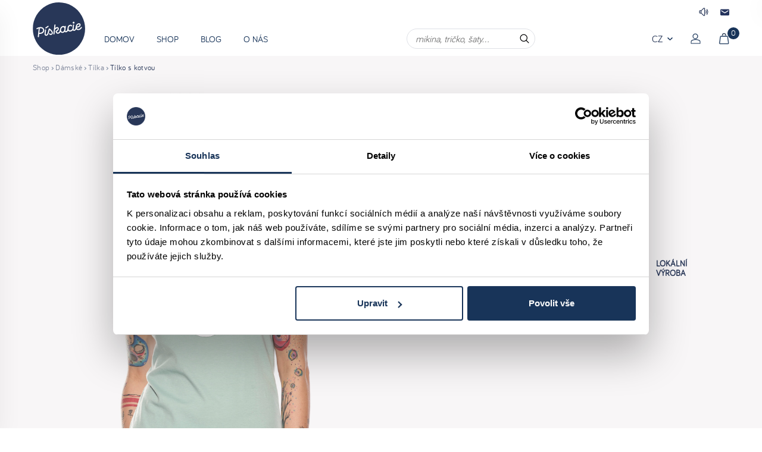

--- FILE ---
content_type: text/html; charset=UTF-8
request_url: https://piskacie.com/cz/damske-tilko-mentolova-kotva-tilko
body_size: 5542
content:
<!DOCTYPE html>
<!--PAGE_ID: 114335 -->
<!--[if IE 8]><html class="no-js lt-ie9" lang="cs"><![endif]-->
<!--[if gt IE 8]><!-->
<html class="no-js" lang="cs"><!--<![endif]-->
<head>
<meta charset="utf-8"/>
<meta http-equiv="X-UA-Compatible" content="IE=edge">
<meta name="viewport" content="width=device-width, initial-scale=1.0, maximum-scale=1.0, user-scalable=no">
<meta property="og:title" content="Tílko s kotvou"/><meta property="og:type" content="product"/><meta property="og:url" content="/cz/damske-tilko-mentolova-kotva-tilko"/><meta property="og:image" content="https://piskacie.com/buxus/images/products/514259_zt-tielko-l82-kotva.jpg"/><meta property="og:description" content=""/><meta property="og:locale" content="cz"/>
<title>Dámske tílko Mentolová Kotva Tílko, Pískacie</title>
<link media="all" type="text/css" rel="stylesheet" href="https://piskacie.com/buxus/assets/build/css/style.css?v=db2b155e6cfe28b09993e0fd262f21a5">
<meta name="Generator" content="BUXUS">
<meta name="author" content="">
<meta name="designer" content="ui42 s.r.o">
<meta name="description" content="Tílko s kotvou | pískací oblečení pro děti i dospělé. Doprava zdarma od 1600 Kč.">
<meta name="msapplication-TileColor" content="#2b5797">
<meta name="theme-color" content="#ffffff">
<link rel="favicon" type="image/x-icon" sizes="" color="" href="https://piskacie.com/buxus/images/image_965a5a6185dda4.svg">
<link rel="icon" type="image/x-icon" sizes="" color="" href="https://piskacie.com/buxus/images/image_965a5a6185dda4.svg">
<link rel="shortcut icon" type="image/x-icon" sizes="" color="" href="https://piskacie.com/buxus/images/image_965a5a6185dda4.svg">
<link rel="apple-touch-icon" type="image/x-icon" sizes="180x180" color="" href="https://piskacie.com/xapple-touch-icon.png.pagespeed.ic.9wTfrL64_e.webp">
<link rel="manifest" type="image/x-icon" sizes="" color="" href="https://piskacie.com/site.webmanifest">
<link rel="mask-icon" type="image/x-icon" sizes="" color="#5bbad5" href="https://piskacie.com/safari-pinned-tab.svg">
<meta name="robots" content="index, follow"/>
<script type="application/ld+json">{"@context":"https:\/\/schema.org","@type":"Product","name":"Tílko s kotvou","url":"\/cz\/damske-tilko-mentolova-kotva-tilko#","offers":{"@type":"Offer","price":"625.00","priceCurrency":"CZK","url":"\/cz\/damske-tilko-mentolova-kotva-tilko#","availability":"http:\/\/schema.org\/OutOfStock"},"description":"Dámske tielko, voľnejší regular strih.\r\nMateriál: 100% bavlna, 160gr – mentolová. Nášivka vyrobená z koženky.","image":"https:\/\/piskacie.com\/buxus\/images\/products\/514259_zt-tielko-l82-kotva.jpg","category":"Dámské\/Tílka","productID":114335}</script>
<link rel="canonical" href="/cz/damske-tilko-mentolova-kotva-tilko"/>
<script type="text/javascript" src="/buxus/assets/build/components/requirejs/require.js?v=e109f8030b3439da9986e6085bc21bfc"></script>
<script type="text/javascript" src="/buxus/assets/build/js/generic.js,qv=682a6d88a1c2a4733722542ddca08d4e.pagespeed.ce.zeSnElg0Q8.js"></script>
<script type="text/javascript">require.config({baseUrl:"/buxus/assets/build/js",urlArgs:"v=682a6d88a1c2a4733722542ddca08d4e",waitSeconds:30});require(["bootstrap"]);require(["app"]);require(["analytics"],function(analytics){analytics.list="114335"});require(["eshop"],function(eshop){eshop.init()});require(["sticky"]);</script>
<script type="text/javascript">var dataLayer=dataLayer||[];dataLayer.push({"page_id":114335,"page_type_id":34,"pageType":"eshop_product","currencyCode":"CZK","lang":"cz"});dataLayer.push({"event":"productDetails","ecommerce":{"currencyCode":"CZK","detail":{"actionField":{"action":"detail"},"products":[{"name":"T\u00edlko s kotvou","id":114335,"price":"625","quantity":1,"category":"D\u00e1msk\u00e9\/T\u00edlka"}]}}});</script><noscript><iframe src="//www.googletagmanager.com/ns.html?id=GTM-W9T97MK" height="0" width="0" style="display:none;visibility:hidden"></iframe></noscript>
<script>(function(w,d,s,l,i){w[l]=w[l]||[];w[l].push({'gtm.start':new Date().getTime(),event:'gtm.js'});var f=d.getElementsByTagName(s)[0],j=d.createElement(s),dl=l!='dataLayer'?'&l='+l:'';j.async=true;j.src='//www.googletagmanager.com/gtm.js?id='+i+dl;f.parentNode.insertBefore(j,f);})(window,document,'script','dataLayer','GTM-W9T97MK');</script>
<meta name="facebook-domain-verification" content="o5514a3j67f5fz6m7n4ncwjf1s314v"/>
</head>
<body data-country="us" class=" detail-page">
<div class="js-overlay overlay"></div>
<header class="header sticky">
<div class="pre-header">
<div class="container">
<div class="wrapper">
<div class="equal-space d-none d-md-block"></div>
<div class="action-links equal-space d-none d-md-flex">
<a href="javascript:void(0)" data-event="squeekyPlayerHeader" class="item squeeky-player"><img src="/buxus/assets/images/audio_sound_icon.svg?v=efd46a2e73523116f6a31128aab457ef" alt="Ako to píska?" title="Ako to píska?"/></a>
<a href="mailto:info@piskacie.com" class="item" data-toggle="tooltip" data-placement="left" title="info@piskacie.com">
<img src="/buxus/assets/images/email.svg?v=efd46a2e73523116f6a31128aab457ef" alt="email icon">
</a>
</div>
</div>
</div>
</div>
<div class="navbar">
<div class="container">
<div class="d-flex align-items-center justify-content-between d-md-block">
<div class="logo-position-helper d-flex">
<a href="/cz" class="logo ">
<img width="88px" src="/buxus/assets/images/piskacie_logo.svg?v=efd46a2e73523116f6a31128aab457ef" alt="logo Pískacie" class="img-responsive" id="main-logo">
</a>
</div>
<div class="navbar-wrapper d-flex align-items-center justify-content-between ml-auto flex-grow-1">
<nav class="main-nav d-none d-md-flex ">
<div class="item ">
<div class="link ">
<a href="/cz" class="text-uppercase text-primary-darken text-smaller ">
Domov </a>
</div>
</div>
<div class="item js-has-mega">
<div class="link has-mega">
<a href="/cz/produkty" class="text-uppercase text-primary-darken text-smaller ">
Shop </a>
<div class="megamenu">
<div class="megamenu-section flex-fill" style="background-color:#feece0;background-image:url(/buxus/images/cache/basic.megamenu_image/xHM_dievca_25_1.png.pagespeed.ic.sfTv2ROCWV.webp);background-position:right bottom;background-size:auto 91%">
<a href="/cz/produkty/divka" class="font-weight-bold text-primary-darken text-smaller text-uppercase mb-3 d-inline-flex">Dívka</a>
<ul class="megamenu-list list-inline d-flex flex-column">
<li><a href="/cz/produkty/divka/tricka" class="text-primary-darken">Trička </a></li>
<li><a href="/cz/produkty/divka/saty" class="text-primary-darken">Šaty</a></li>
<li><a href="/cz/produkty/divka/mikiny" class="text-primary-darken">Mikiny</a></li>
<li><a href="/cz/produkty/poukazy" class="text-primary-darken">Poukazy</a></li>
</ul>
</div>
<div class="megamenu-section flex-fill" style="background-color:#fee9bd;background-image:url(/buxus/images/cache/basic.megamenu_image/xHM_Chlapec_25.png.pagespeed.ic.DafEUFYV4X.webp);background-position:right bottom;background-size:auto 91%">
<a href="/cz/produkty/chlapec" class="font-weight-bold text-primary-darken text-smaller text-uppercase mb-3 d-inline-flex">Chlapec</a>
<ul class="megamenu-list list-inline d-flex flex-column">
<li><a href="/cz/produkty/chlapec/tricka" class="text-primary-darken">Trička </a></li>
<li><a href="/cz/produkty/chlapec/mikiny" class="text-primary-darken">Mikiny</a></li>
<li><a href="/cz/produkty/poukazy" class="text-primary-darken">Poukazy</a></li>
</ul>
</div>
<div class="megamenu-section flex-fill" style="background-color:#c4e8e8;background-image:url(/buxus/images/cache/basic.megamenu_image/xHM_Zena_25.png.pagespeed.ic.2_XzOHei7F.webp);background-position:right bottom;background-size:auto 91%">
<a href="/cz/produkty/damske" class="font-weight-bold text-primary-darken text-smaller text-uppercase mb-3 d-inline-flex">Dámské</a>
<ul class="megamenu-list list-inline d-flex flex-column">
<li><a href="/cz/produkty/damske/tricka" class="text-primary-darken">Trička </a></li>
<li><a href="/cz/produkty/damske/saty" class="text-primary-darken"> Šaty</a></li>
<li><a href="/cz/produkty/damske/mikiny" class="text-primary-darken">Mikiny</a></li>
<li><a href="/cz/produkty/damske/teplaky" class="text-primary-darken">Tepláky</a></li>
<li><a href="/cz/produkty/poukazy" class="text-primary-darken">Poukazy</a></li>
</ul>
</div>
<div class="megamenu-section flex-fill" style="background-color:#c9cbe2;background-image:url(/buxus/images/cache/basic.megamenu_image/xHM_Muzi_25.png.pagespeed.ic.s2ZbTJkq7O.webp);background-position:right bottom;background-size:auto 91%">
<a href="/cz/produkty/panske" class="font-weight-bold text-primary-darken text-smaller text-uppercase mb-3 d-inline-flex">Pánské</a>
<ul class="megamenu-list list-inline d-flex flex-column">
<li><a href="/cz/produkty/panske/tricka" class="text-primary-darken">Trička </a></li>
<li><a href="/cz/produkty/panske/mikiny" class="text-primary-darken">Mikiny</a></li>
<li><a href="/cz/produkty/poukazy" class="text-primary-darken">Poukazy</a></li>
</ul>
</div>
</div>
</div>
</div>
<div class="item ">
<div class="link ">
<a href="/cz/blog" class="text-uppercase text-primary-darken text-smaller ">
Blog </a>
</div>
</div>
<div class="item ">
<div class="link ">
<a href="/cz/o-nas" class="text-uppercase text-primary-darken text-smaller ">
O nás </a>
</div>
</div>
</nav>
<div class="action-links ml-auto">
<div class="language-dropdown dropdown item ">
<button class="btn p-0" id="languages" type="button" data-toggle="dropdown" aria-haspopup="true" aria-expanded="false" style="text-transform: uppercase;">
cz <span class="caret"></span>
</button>
<div class="dropdown-menu change-language" aria-labelledby="languages">
<a href="/sk/damske-tielko-mentolova-kotva-tielko" class="dropdown-item active" style="text-transform: uppercase">
sk </a>
<a href="/women-singlet-menthol-anchor-singlet" class="dropdown-item active" style="text-transform: uppercase">
en </a>
<a href="/hu/noi-triko-mentol-horgony-triko" class="dropdown-item active" style="text-transform: uppercase">
hu </a>
<a href="/de/mint-anker-tanktop" class="dropdown-item active" style="text-transform: uppercase">
de </a>
</div>
</div>
<a href="/prihlaseni" title="Přihlášení" class="item"><img src="/buxus/assets/images/user.svg" alt="user icon"></a>
<a href="/nakupni-kosik" title="Košík" class="item cartMenu">
<img src="/buxus/assets/images/basket.svg" alt="basket icon">
<span class="cart-buble">0</span>
</a>
<button href="#" class="js-respo-menu item respo-menu-button d-md-none"><img src="/buxus/assets/images/menu.svg" alt="menu icon"></button>
</div>
</div>
</div>
<div class="container search-form-container">
<div class="search-form-wrapper">
<form role="search" method="get" action="/hledate" class="search-form js-search-form form">
<div class="form-group mb-0">
<div class="input-group input-group__search">
<input type="search" data-searchurl="search?=" autocomplete="off" class="search-form__field js-search-form-field " value="" name="term" placeholder="mikina, tričko, šaty...">
<div class="input-group-addon input-group-addon__search">
<img class="search-close-icon" src="/buxus/assets/images/close_round_icon.svg?v=efd46a2e73523116f6a31128aab457ef" alt="Zavrieť">
<button type="submit" class="search-form__submit">
<img class="search-icon" src="/buxus/assets/images/search_zoom_icon.svg?v=efd46a2e73523116f6a31128aab457ef" alt="Hľadať">
<img class="search-busy-icon" src="/buxus/assets/images/ajax-loader.svg?v=efd46a2e73523116f6a31128aab457ef" alt="Hľadať">
</button>
</div>
</div>
</div>
</form>
</div>
<script type="text/javascript">require(['jquery','search/suggest'],function($){$('.js-search-form-field').each(function(){$(this).suggest({url:'/vysledky-vyhladavania-quicksearch-2',suggest_parent:$(this).parents('.search-form-wrapper'),min_chars:3});});});</script>
</div>
</div>
</div>
</header>
<div class="breadcrumb-wrapper d-none d-md-block">
<div class="container">
<!-- #stack:BEGIN //-->
<ol class="breadcrumb text-small d-flex align-items-center flex-wrap mb-0">
<li><a href="/cz/produkty">Shop</a></li>
<li><a href="/cz/produkty/damske" title="Dámské">Dámské</a></li>
<li><a href="/cz/produkty/damske/tilka" title="Tílka">Tílka</a></li>
<li class="active">Tílko s kotvou</li>
</ol>
<!-- #stack:END //-->
</div>
</div>
<div id="product-detail" class="product-detail pt-sm-4" style="margin-top: 0px;">
<div class="container">
<div class="row">
<div class="col-lg-16">
<div class="row">
<div class="col-sm-8 title-col d-flex justify-content-between">
<h1 class="text-center text-sm-left mb-0 py-3 py-sm-0 mb-sm-4 mb-md-5 detail-title" data-variant-property="name">
Tílko s kotvou </h1>
</div>
<div class="col-sm-16 col-md-8 image-col tag-main-product-images">
<img width="535" alt="Tílko s kotvou" title="Tílko s kotvou - Ako to píska?" alt="Tílko s kotvou" title="Tílko s kotvou" src="/buxus/images/products/514259_zt-tielko-l82-kotva.jpg" data-event="squeekyPlayerImage" style="cursor: help" class="img-responsive center-block">
</div>
<div class="col-sm-16 col-md-8 info-col">
<div class="detail-info pt-4">
<div class="detail-price text-biggest font-weight-bold mb-3 d-sm-flex align-items-center hidden-xs">
<div class="price-old m-0 mr-2" style="white-space: nowrap;" data-variant-property="price-standard">
</div>
<div class="price mr-3" style="white-space: nowrap;" data-variant-property="price">625 Kč</div>
</div>
<div class="detail-shortdesc mb-md-2 mb-2 hidden-xs">
<div>
<br><div><p>Materiál: 100<span>% bavlna 160gr</span><br/>Barva: mentolová, zelená<br/>Pískací nášivka vyrobená z koženky</p></div> </div>
</div>
<div class="detail-availability font-weight-bold mb-2 hidden-xs">
Produkt je nedostupný.
</div>
<div class="detail-availability font-weight-bold mb-2 visible-xs">
Produkt je nedostupný.
</div>
<div class="detail-shortdesc mb-md-5 mb-3 visible-xs">
<br><div><p>Materiál: 100<span>% bavlna 160gr</span><br/>Barva: mentolová, zelená<br/>Pískací nášivka vyrobená z koženky</p></div> </div>
<div class="horizontal-boxes">
<div class="horizontal-boxes__item">
<div class="horizontal-boxes__item-image"><img src="/buxus/images/image_24963e0edb1d8fa9.svg" alt="Možnost vyměnit zboží" title="Možnost vyměnit zboží"></div>
<div class="horizontal-boxes__item-text">Možnost vyměnit zboží</div>
</div>
<div class="horizontal-boxes__item">
<div class="horizontal-boxes__item-image"><img src="/buxus/images/image_24962540c24233fb.svg" alt="Přírodní materiály" title="Přírodní materiály"></div>
<div class="horizontal-boxes__item-text">Přírodní materiály</div>
</div>
<div class="horizontal-boxes__item">
<div class="horizontal-boxes__item-image"><img src="/buxus/images/image_24962540c4945128.svg" alt="Lokální výroba" title="Lokální výroba"></div>
<div class="horizontal-boxes__item-text">Lokální výroba</div>
</div>
</div>
</div>
</div>
</div>
</div>
</div>
</div>
</div>
<div id="more-block">
<div id="more-block__loader"><img src="/buxus/assets/images/ajax-loader.svg?v=efd46a2e73523116f6a31128aab457ef" alt=""></div>
</div>
<!--  Modalne okno pre detailny nahlad obrazka  -->
<script type="text/javascript">require(['jquery','lazy-js'],function($){$('#more-block').lazyJS(function(element){$('#more-block__loader').show();$.post('https://piskacie.com/product-crossel',{site:'en',lang:'cz',pid:114335},function(json){if(json.data!=''){$('#more-block').html(json.data);}},'json')});});</script>
<footer class="bg-gray1">
<div class="footer-links py-3 py-md-5">
<div class="container">
<div class="row d-md-flex footer-grid">
<div class="col-md-8 mailing-cover">
<script>(function(w,d,s,o,f,js,fjs){w['ecm-widget']=o;w[o]=w[o]||function(){(w[o].q=w[o].q||[]).push(arguments)};js=d.createElement(s),fjs=d.getElementsByTagName(s)[0];js.id='9-54057be166928eb6fcc57504dc847797';js.dataset.a='piskacie';js.src=f;js.async=1;fjs.parentNode.insertBefore(js,fjs);}(window,document,'script','ecmwidget','https://d70shl7vidtft.cloudfront.net/widget.js'));</script>
<div id="f-9-54057be166928eb6fcc57504dc847797"></div>
</div>
<div class="col-md-3 footer-box text-center text-md-left d-none d-md-block js-footer-menu">
<h4 class="footer-box-title mb-3 mb-md-4">Pomoc</h4>
<ul class="footer-box-links list-inline d-flex justify-content-center flex-md-column mb-0">
<li class="footer-box-link"><a href="/cz/obchodni-podminky">Obchodní podmínky</a></li>
<li class="footer-box-link"><a href="/cz/reklamacni-rad">Reklamační řád</a></li>
<li class="footer-box-link"><a href="/cz/ochrana-osobnich-udaju">Ochrana osobních údajů</a></li>
<li class="footer-box-link"><a href="/cz/cookies">Cookies</a></li>
</ul>
</div>
<div class="col-md-3 col-xs-8 footer-box text-center text-md-left footer-box-mobile">
<h4 class="footer-box-title mb-3 mb-md-4">Kontakt</h4>
<div class="footer-mail-phone">
<ul class="footer-box-links -contact list-inline d-flex flex-column align-items-center align-items-md-start mb-0">
<li><a href="mailto:info@piskacie.com" class="footer-box-link"><img class="mr-2" src="/buxus/assets/images/email.svg" alt="email icon">info@piskacie.com</a></li>
<li><a href="tel:+421 903 496 664" class="footer-box-link"><img class="mr-2" src="/buxus/assets/images/phone.svg" alt="phone icon">+421 903 496 664</a></li>
<li>Pozri&nbsp;<a style="text-decoration: underline;" href="/cz/predajne"> naše predajne.</a></li>
</ul>
</div>
<br/>
<h4 class="footer-box-title mb-4 d-none d-md-block">Sleduj nás na</h4>
<div class="d-flex align-items-center justify-content-center justify-content-md-start js-social-icons">
<a href="https://www.facebook.com/www.piskacietricka.sk" target="_blank" class="d-flex mr-3"><img src="/buxus/assets/images/facebook.svg" alt="facebook icon"></a>
<a href="https://www.instagram.com/piskacie/" target="_blank" class="d-flex"><img src="/buxus/assets/images/instagram.svg" alt="instagram icon"></a>
</div>
</div>
<div class="col-md-2 col-xs-8 footer-box text-center text-md-left footer-box-mobile">
<h4 class="footer-box-title mb-3 mb-md-4">Platební metody</h4>
<ul class="footer-box-links list-inline d-flex justify-content-center flex-md-column mb-0">
<li><a href="#" class="footer-box-link"><img class="mr-2" src="/buxus/assets/images/visa.svg" alt="Visa">Visa</a></li>
<li><a href="#" class="footer-box-link"><img class="mr-2" src="/buxus/assets/images/mastercard.svg" alt="Mastercard">Mastercard</a></li>
</ul>
</div>
</div>
</div>
</div>
<div class="footer-copy">
<div class="container">
<div class="text-center">
<p>Copyright © Pískacie 2026. Powered by ui42.</p>
</div>
</div>
</div>
<input type="hidden" value="https://piskacie.com/card-image" id="js-card-image-url"/>
</footer>
<div class="modal fade" id="dialog-placeholder" tabindex="-1" role="dialog" aria-labelledby="dialog-placeholder-title" aria-hidden="true">
<div class="modal-dialog">
<div class="modal-content">
</div>
</div>
</div>
<script type="text/javascript">require(['custom_script']);function CookiebotCallback_OnAccept(){$('#country-popup').show();}function CookiebotCallback_OnDecline(){$('#country-popup').show();}</script>
</body>
</html>


--- FILE ---
content_type: text/css
request_url: https://piskacie.com/buxus/assets/build/css/style.css?v=db2b155e6cfe28b09993e0fd262f21a5
body_size: 62645
content:
@font-face{font-family:FontAwesome;src:url(../../components/font-awesome-bower/fonts/fontawesome-webfont.eot?v=4.3.0);src:url(../../components/font-awesome-bower/fonts/fontawesome-webfont.eot?#iefix&v=4.3.0) format('embedded-opentype') , url(../../components/font-awesome-bower/fonts/fontawesome-webfont.woff2?v=4.3.0) format('woff2') , url(../../components/font-awesome-bower/fonts/fontawesome-webfont.woff?v=4.3.0) format('woff') , url(../../components/font-awesome-bower/fonts/fontawesome-webfont.ttf?v=4.3.0) format('truetype') , url(../../components/font-awesome-bower/fonts/fontawesome-webfont.svg?v=4.3.0#fontawesomeregular) format('svg');font-weight:400;font-style:normal}@font-face{font-family:swiper-icons;src:url(data:application/font-woff;charset=utf-8;base64, [base64]//wADZ2x5ZgAAAywAAADMAAAD2MHtryVoZWFkAAABbAAAADAAAAA2E2+eoWhoZWEAAAGcAAAAHwAAACQC9gDzaG10eAAAAigAAAAZAAAArgJkABFsb2NhAAAC0AAAAFoAAABaFQAUGG1heHAAAAG8AAAAHwAAACAAcABAbmFtZQAAA/gAAAE5AAACXvFdBwlwb3N0AAAFNAAAAGIAAACE5s74hXjaY2BkYGAAYpf5Hu/j+W2+MnAzMYDAzaX6QjD6/4//Bxj5GA8AuRwMYGkAPywL13jaY2BkYGA88P8Agx4j+/8fQDYfA1AEBWgDAIB2BOoAeNpjYGRgYNBh4GdgYgABEMnIABJzYNADCQAACWgAsQB42mNgYfzCOIGBlYGB0YcxjYGBwR1Kf2WQZGhhYGBiYGVmgAFGBiQQkOaawtDAoMBQxXjg/wEGPcYDDA4wNUA2CCgwsAAAO4EL6gAAeNpj2M0gyAACqxgGNWBkZ2D4/wMA+xkDdgAAAHjaY2BgYGaAYBkGRgYQiAHyGMF8FgYHIM3DwMHABGQrMOgyWDLEM1T9/w8UBfEMgLzE////P/5//f/V/xv+r4eaAAeMbAxwIUYmIMHEgKYAYjUcsDAwsLKxc3BycfPw8jEQA/[base64]/uznmfPFBNODM2K7MTQ45YEAZqGP81AmGGcF3iPqOop0r1SPTaTbVkfUe4HXj97wYE+yNwWYxwWu4v1ugWHgo3S1XdZEVqWM7ET0cfnLGxWfkgR42o2PvWrDMBSFj/IHLaF0zKjRgdiVMwScNRAoWUoH78Y2icB/yIY09An6AH2Bdu/UB+yxopYshQiEvnvu0dURgDt8QeC8PDw7Fpji3fEA4z/PEJ6YOB5hKh4dj3EvXhxPqH/SKUY3rJ7srZ4FZnh1PMAtPhwP6fl2PMJMPDgeQ4rY8YT6Gzao0eAEA409DuggmTnFnOcSCiEiLMgxCiTI6Cq5DZUd3Qmp10vO0LaLTd2cjN4fOumlc7lUYbSQcZFkutRG7g6JKZKy0RmdLY680CDnEJ+UMkpFFe1RN7nxdVpXrC4aTtnaurOnYercZg2YVmLN/d/gczfEimrE/fs/bOuq29Zmn8tloORaXgZgGa78yO9/cnXm2BpaGvq25Dv9S4E9+5SIc9PqupJKhYFSSl47+Qcr1mYNAAAAeNptw0cKwkAAAMDZJA8Q7OUJvkLsPfZ6zFVERPy8qHh2YER+3i/BP83vIBLLySsoKimrqKqpa2hp6+jq6RsYGhmbmJqZSy0sraxtbO3sHRydnEMU4uR6yx7JJXveP7WrDycAAAAAAAH//wACeNpjYGRgYOABYhkgZgJCZgZNBkYGLQZtIJsFLMYAAAw3ALgAeNolizEKgDAQBCchRbC2sFER0YD6qVQiBCv/H9ezGI6Z5XBAw8CBK/m5iQQVauVbXLnOrMZv2oLdKFa8Pjuru2hJzGabmOSLzNMzvutpB3N42mNgZGBg4GKQYzBhYMxJLMlj4GBgAYow/P/PAJJhLM6sSoWKfWCAAwDAjgbRAAB42mNgYGBkAIIbCZo5IPrmUn0hGA0AO8EFTQAA) format('woff');font-weight:400;font-style:normal}@font-face{font-family:Bariol;src:url(../fonts/bariol_regular-webfont.eot);src:url(../fonts/bariol_regular-webfont.eot?#iefix) format("embedded-opentype") , url(../fonts/bariol_regular-webfont.woff2) format("woff2") , url(../fonts/bariol_regular-webfont.ttf) format("truetype") , url(../fonts/bariol_regular-webfont.svg#bariolitalic) format("svg");font-weight:400;font-style:normal}@font-face{font-family:"Glyphicons Halflings";src:url(../fonts/bootstrap/glyphicons-halflings-regular.eot);src:url(../fonts/bootstrap/glyphicons-halflings-regular.eot?#iefix) format("embedded-opentype") , url(../fonts/bootstrap/glyphicons-halflings-regular.woff2) format("woff2") , url(../fonts/bootstrap/glyphicons-halflings-regular.woff) format("woff") , url(../fonts/bootstrap/glyphicons-halflings-regular.ttf) format("truetype") , url(../fonts/bootstrap/glyphicons-halflings-regular.svg#glyphicons_halflingsregular) format("svg")}@-webkit-keyframes puffIn{0%{opacity:0;transform-origin:50% 50%;transform:scale(2);filter:blur(2px)}
to{opacity:1;transform-origin:50% 50%;transform:scale(1);filter:blur(0)}
}@keyframes puffIn{0%{opacity:0;transform-origin:50% 50%;transform:scale(2);filter:blur(2px)}
to{opacity:1;transform-origin:50% 50%;transform:scale(1);filter:blur(0)}
}@-webkit-keyframes puffOut{0%{opacity:1;transform-origin:50% 50%;transform:scale(1);filter:blur(0)}
to{opacity:0;transform-origin:50% 50%;transform:scale(2);filter:blur(2px)}
}@keyframes puffOut{0%{opacity:1;transform-origin:50% 50%;transform:scale(1);filter:blur(0)}
to{opacity:0;transform-origin:50% 50%;transform:scale(2);filter:blur(2px)}
}@-webkit-keyframes vanishIn{0%{opacity:0;transform-origin:50% 50%;transform:scale(2);filter:blur(90px)}
to{opacity:1;transform-origin:50% 50%;transform:scale(1);filter:blur(0)}
}@keyframes vanishIn{0%{opacity:0;transform-origin:50% 50%;transform:scale(2);filter:blur(90px)}
to{opacity:1;transform-origin:50% 50%;transform:scale(1);filter:blur(0)}
}@-webkit-keyframes vanishOut{0%{opacity:1;transform-origin:50% 50%;transform:scale(1);filter:blur(0)}
to{opacity:0;transform-origin:50% 50%;transform:scale(2);filter:blur(20px)}
}@keyframes vanishOut{0%{opacity:1;transform-origin:50% 50%;transform:scale(1);filter:blur(0)}
to{opacity:0;transform-origin:50% 50%;transform:scale(2);filter:blur(20px)}
}@-webkit-keyframes boingInUp{0%{opacity:0;transform-origin:50% 0;transform:perspective(800px) rotateX(-90deg)}
50%{opacity:1;transform-origin:50% 0;transform:perspective(800px) rotateX(50deg)}
to{opacity:1;transform-origin:50% 0;transform:perspective(800px) rotateX(0deg)}
}@keyframes boingInUp{0%{opacity:0;transform-origin:50% 0;transform:perspective(800px) rotateX(-90deg)}
50%{opacity:1;transform-origin:50% 0;transform:perspective(800px) rotateX(50deg)}
to{opacity:1;transform-origin:50% 0;transform:perspective(800px) rotateX(0deg)}
}@-webkit-keyframes boingOutDown{0%{opacity:1;transform-origin:100% 100%;transform:perspective(800px) rotateX(0deg) rotateY(0deg)}
20%{opacity:1;transform-origin:100% 100%;transform:perspective(800px) rotateX(0deg) rotateY(10deg)}
30%{opacity:1;transform-origin:0 100%;transform:perspective(800px) rotateX(0deg) rotateY(0deg)}
40%{opacity:1;transform-origin:0 100%;transform:perspective(800px) rotateX(10deg) rotateY(10deg)}
to{opacity:0;transform-origin:100% 100%;transform:perspective(800px) rotateX(90deg) rotateY(0deg)}
}@keyframes boingOutDown{0%{opacity:1;transform-origin:100% 100%;transform:perspective(800px) rotateX(0deg) rotateY(0deg)}
20%{opacity:1;transform-origin:100% 100%;transform:perspective(800px) rotateX(0deg) rotateY(10deg)}
30%{opacity:1;transform-origin:0 100%;transform:perspective(800px) rotateX(0deg) rotateY(0deg)}
40%{opacity:1;transform-origin:0 100%;transform:perspective(800px) rotateX(10deg) rotateY(10deg)}
to{opacity:0;transform-origin:100% 100%;transform:perspective(800px) rotateX(90deg) rotateY(0deg)}
}@-webkit-keyframes bombLeftOut{0%{opacity:1;transform-origin:50% 50%;transform:rotate(0deg);filter:blur(0)}
50%{opacity:1;transform-origin:-100% 50%;transform:rotate(-160deg);filter:blur(0)}
to{opacity:0;transform-origin:-100% 50%;transform:rotate(-160deg);filter:blur(20px)}
}@keyframes bombLeftOut{0%{opacity:1;transform-origin:50% 50%;transform:rotate(0deg);filter:blur(0)}
50%{opacity:1;transform-origin:-100% 50%;transform:rotate(-160deg);filter:blur(0)}
to{opacity:0;transform-origin:-100% 50%;transform:rotate(-160deg);filter:blur(20px)}
}@-webkit-keyframes bombRightOut{0%{opacity:1;transform-origin:50% 50%;transform:rotate(0deg);filter:blur(0)}
50%{opacity:1;transform-origin:200% 50%;transform:rotate(160deg);filter:blur(0)}
to{opacity:0;transform-origin:200% 50%;transform:rotate(160deg);filter:blur(20px)}
}@keyframes bombRightOut{0%{opacity:1;transform-origin:50% 50%;transform:rotate(0deg);filter:blur(0)}
50%{opacity:1;transform-origin:200% 50%;transform:rotate(160deg);filter:blur(0)}
to{opacity:0;transform-origin:200% 50%;transform:rotate(160deg);filter:blur(20px)}
}@-webkit-keyframes magic{0%{opacity:1;transform-origin:100% 200%;transform:scale(1) rotate(0deg)}
to{opacity:0;transform-origin:200% 500%;transform:scale(0) rotate(270deg)}
}@keyframes magic{0%{opacity:1;transform-origin:100% 200%;transform:scale(1) rotate(0deg)}
to{opacity:0;transform-origin:200% 500%;transform:scale(0) rotate(270deg)}
}@-webkit-keyframes swap{0%{opacity:0;transform-origin:0 100%;transform:scale(0) translate(-700px)}
to{opacity:1;transform-origin:100% 100%;transform:scale(1) translate(0)}
}@keyframes swap{0%{opacity:0;transform-origin:0 100%;transform:scale(0) translate(-700px)}
to{opacity:1;transform-origin:100% 100%;transform:scale(1) translate(0)}
}@-webkit-keyframes twisterInDown{0%{opacity:0;transform-origin:0 100%;transform:scale(0) rotate(1turn) translateY(-100%)}
30%{transform-origin:0 100%;transform:scale(0) rotate(1turn) translateY(-100%)}
to{opacity:1;transform-origin:100% 100%;transform:scale(1) rotate(0deg) translateY(0)}
}@keyframes twisterInDown{0%{opacity:0;transform-origin:0 100%;transform:scale(0) rotate(1turn) translateY(-100%)}
30%{transform-origin:0 100%;transform:scale(0) rotate(1turn) translateY(-100%)}
to{opacity:1;transform-origin:100% 100%;transform:scale(1) rotate(0deg) translateY(0)}
}@-webkit-keyframes twisterInUp{0%{opacity:0;transform-origin:100% 0;transform:scale(0) rotate(1turn) translateY(100%)}
30%{transform-origin:100% 0;transform:scale(0) rotate(1turn) translateY(100%)}
to{opacity:1;transform-origin:0 0;transform:scale(1) rotate(0deg) translateY(0)}
}@keyframes twisterInUp{0%{opacity:0;transform-origin:100% 0;transform:scale(0) rotate(1turn) translateY(100%)}
30%{transform-origin:100% 0;transform:scale(0) rotate(1turn) translateY(100%)}
to{opacity:1;transform-origin:0 0;transform:scale(1) rotate(0deg) translateY(0)}
}@-webkit-keyframes foolishIn{0%{opacity:0;transform-origin:50% 50%;transform:scale(0) rotate(1turn)}
20%{opacity:1;transform-origin:0 100%;transform:scale(.5) rotate(0deg)}
40%{opacity:1;transform-origin:100% 100%;transform:scale(.5) rotate(0deg)}
60%{opacity:1;transform-origin:0;transform:scale(.5) rotate(0deg)}
80%{opacity:1;transform-origin:0 0;transform:scale(.5) rotate(0deg)}
to{opacity:1;transform-origin:50% 50%;transform:scale(1) rotate(0deg)}
}@keyframes foolishIn{0%{opacity:0;transform-origin:50% 50%;transform:scale(0) rotate(1turn)}
20%{opacity:1;transform-origin:0 100%;transform:scale(.5) rotate(0deg)}
40%{opacity:1;transform-origin:100% 100%;transform:scale(.5) rotate(0deg)}
60%{opacity:1;transform-origin:0;transform:scale(.5) rotate(0deg)}
80%{opacity:1;transform-origin:0 0;transform:scale(.5) rotate(0deg)}
to{opacity:1;transform-origin:50% 50%;transform:scale(1) rotate(0deg)}
}@-webkit-keyframes foolishOut{0%{opacity:1;transform-origin:50% 50%;transform:scale(1) rotate(1turn)}
20%{opacity:1;transform-origin:0 0;transform:scale(.5) rotate(0deg)}
40%{opacity:1;transform-origin:100% 0;transform:scale(.5) rotate(0deg)}
60%{opacity:1;transform-origin:0;transform:scale(.5) rotate(0deg)}
80%{opacity:1;transform-origin:0 100%;transform:scale(.5) rotate(0deg)}
to{opacity:0;transform-origin:50% 50%;transform:scale(0) rotate(0deg)}
}@keyframes foolishOut{0%{opacity:1;transform-origin:50% 50%;transform:scale(1) rotate(1turn)}
20%{opacity:1;transform-origin:0 0;transform:scale(.5) rotate(0deg)}
40%{opacity:1;transform-origin:100% 0;transform:scale(.5) rotate(0deg)}
60%{opacity:1;transform-origin:0;transform:scale(.5) rotate(0deg)}
80%{opacity:1;transform-origin:0 100%;transform:scale(.5) rotate(0deg)}
to{opacity:0;transform-origin:50% 50%;transform:scale(0) rotate(0deg)}
}@-webkit-keyframes holeOut{0%{opacity:1;transform-origin:50% 50%;transform:scale(1) rotateY(0deg)}
to{opacity:0;transform-origin:50% 50%;transform:scale(0) rotateY(180deg)}
}@keyframes holeOut{0%{opacity:1;transform-origin:50% 50%;transform:scale(1) rotateY(0deg)}
to{opacity:0;transform-origin:50% 50%;transform:scale(0) rotateY(180deg)}
}@-webkit-keyframes swashIn{0%{opacity:0;transform-origin:50% 50%;transform:scale(0)}
90%{opacity:1;transform-origin:50% 50%;transform:scale(.9)}
to{opacity:1;transform-origin:50% 50%;transform:scale(1)}
}@keyframes swashIn{0%{opacity:0;transform-origin:50% 50%;transform:scale(0)}
90%{opacity:1;transform-origin:50% 50%;transform:scale(.9)}
to{opacity:1;transform-origin:50% 50%;transform:scale(1)}
}@-webkit-keyframes swashOut{0%{opacity:1;transform-origin:50% 50%;transform:scale(1)}
80%{opacity:1;transform-origin:50% 50%;transform:scale(.9)}
to{opacity:0;transform-origin:50% 50%;transform:scale(0)}
}@keyframes swashOut{0%{opacity:1;transform-origin:50% 50%;transform:scale(1)}
80%{opacity:1;transform-origin:50% 50%;transform:scale(.9)}
to{opacity:0;transform-origin:50% 50%;transform:scale(0)}
}@-webkit-keyframes spaceInDown{0%{opacity:0;transform-origin:50% 100%;transform:scale(.2) translateY(200%)}
to{opacity:1;transform-origin:50% 100%;transform:scale(1) translate(0)}
}@keyframes spaceInDown{0%{opacity:0;transform-origin:50% 100%;transform:scale(.2) translateY(200%)}
to{opacity:1;transform-origin:50% 100%;transform:scale(1) translate(0)}
}@-webkit-keyframes spaceInLeft{0%{opacity:0;transform-origin:0 50%;transform:scale(.2) translate(-200%)}
to{opacity:1;transform-origin:0 50%;transform:scale(1) translate(0)}
}@keyframes spaceInLeft{0%{opacity:0;transform-origin:0 50%;transform:scale(.2) translate(-200%)}
to{opacity:1;transform-origin:0 50%;transform:scale(1) translate(0)}
}@-webkit-keyframes spaceInRight{0%{opacity:0;transform-origin:100% 50%;transform:scale(.2) translate(200%)}
to{opacity:1;transform-origin:100% 50%;transform:scale(1) translate(0)}
}@keyframes spaceInRight{0%{opacity:0;transform-origin:100% 50%;transform:scale(.2) translate(200%)}
to{opacity:1;transform-origin:100% 50%;transform:scale(1) translate(0)}
}@-webkit-keyframes spaceInUp{0%{opacity:0;transform-origin:50% 0;transform:scale(.2) translateY(-200%)}
to{opacity:1;transform-origin:50% 0;transform:scale(1) translate(0)}
}@keyframes spaceInUp{0%{opacity:0;transform-origin:50% 0;transform:scale(.2) translateY(-200%)}
to{opacity:1;transform-origin:50% 0;transform:scale(1) translate(0)}
}@-webkit-keyframes spaceOutDown{0%{opacity:1;transform-origin:50% 100%;transform:scale(1) translate(0)}
to{opacity:0;transform-origin:50% 100%;transform:scale(.2) translateY(200%)}
}@keyframes spaceOutDown{0%{opacity:1;transform-origin:50% 100%;transform:scale(1) translate(0)}
to{opacity:0;transform-origin:50% 100%;transform:scale(.2) translateY(200%)}
}@-webkit-keyframes spaceOutLeft{0%{opacity:1;transform-origin:0 50%;transform:scale(1) translate(0)}
to{opacity:0;transform-origin:0 50%;transform:scale(.2) translate(-200%)}
}@keyframes spaceOutLeft{0%{opacity:1;transform-origin:0 50%;transform:scale(1) translate(0)}
to{opacity:0;transform-origin:0 50%;transform:scale(.2) translate(-200%)}
}@-webkit-keyframes spaceOutRight{0%{opacity:1;transform-origin:100% 50%;transform:scale(1) translate(0)}
to{opacity:0;transform-origin:100% 50%;transform:scale(.2) translate(200%)}
}@keyframes spaceOutRight{0%{opacity:1;transform-origin:100% 50%;transform:scale(1) translate(0)}
to{opacity:0;transform-origin:100% 50%;transform:scale(.2) translate(200%)}
}@-webkit-keyframes spaceOutUp{0%{opacity:1;transform-origin:50% 0;transform:scale(1) translate(0)}
to{opacity:0;transform-origin:50% 0;transform:scale(.2) translateY(-200%)}
}@keyframes spaceOutUp{0%{opacity:1;transform-origin:50% 0;transform:scale(1) translate(0)}
to{opacity:0;transform-origin:50% 0;transform:scale(.2) translateY(-200%)}
}@-webkit-keyframes perspectiveDown{0%{transform-origin:0 100%;transform:perspective(800px) rotateX(0deg)}
to{transform-origin:0 100%;transform:perspective(800px) rotateX(-180deg)}
}@keyframes perspectiveDown{0%{transform-origin:0 100%;transform:perspective(800px) rotateX(0deg)}
to{transform-origin:0 100%;transform:perspective(800px) rotateX(-180deg)}
}@-webkit-keyframes perspectiveDownReturn{0%{transform-origin:0 100%;transform:perspective(800px) rotateX(-180deg)}
to{transform-origin:0 100%;transform:perspective(800px) rotateX(0deg)}
}@keyframes perspectiveDownReturn{0%{transform-origin:0 100%;transform:perspective(800px) rotateX(-180deg)}
to{transform-origin:0 100%;transform:perspective(800px) rotateX(0deg)}
}@-webkit-keyframes perspectiveLeft{0%{transform-origin:0 0;transform:perspective(800px) rotateY(0deg)}
to{transform-origin:0 0;transform:perspective(800px) rotateY(-180deg)}
}@keyframes perspectiveLeft{0%{transform-origin:0 0;transform:perspective(800px) rotateY(0deg)}
to{transform-origin:0 0;transform:perspective(800px) rotateY(-180deg)}
}@-webkit-keyframes perspectiveLeftReturn{0%{transform-origin:0 0;transform:perspective(800px) rotateY(-180deg)}
to{transform-origin:0 0;transform:perspective(800px) rotateY(0deg)}
}@keyframes perspectiveLeftReturn{0%{transform-origin:0 0;transform:perspective(800px) rotateY(-180deg)}
to{transform-origin:0 0;transform:perspective(800px) rotateY(0deg)}
}@-webkit-keyframes perspectiveRight{0%{transform-origin:100% 0;transform:perspective(800px) rotateY(0deg)}
to{transform-origin:100% 0;transform:perspective(800px) rotateY(180deg)}
}@keyframes perspectiveRight{0%{transform-origin:100% 0;transform:perspective(800px) rotateY(0deg)}
to{transform-origin:100% 0;transform:perspective(800px) rotateY(180deg)}
}@-webkit-keyframes perspectiveRightReturn{0%{transform-origin:100% 0;transform:perspective(800px) rotateY(180deg)}
to{transform-origin:100% 0;transform:perspective(800px) rotateY(0deg)}
}@keyframes perspectiveRightReturn{0%{transform-origin:100% 0;transform:perspective(800px) rotateY(180deg)}
to{transform-origin:100% 0;transform:perspective(800px) rotateY(0deg)}
}@-webkit-keyframes perspectiveUp{0%{transform-origin:0 0;transform:perspective(800px) rotateX(0deg)}
to{transform-origin:0 0;transform:perspective(800px) rotateX(180deg)}
}@keyframes perspectiveUp{0%{transform-origin:0 0;transform:perspective(800px) rotateX(0deg)}
to{transform-origin:0 0;transform:perspective(800px) rotateX(180deg)}
}@-webkit-keyframes perspectiveUpReturn{0%{transform-origin:0 0;transform:perspective(800px) rotateX(180deg)}
to{transform-origin:0 0;transform:perspective(800px) rotateX(0deg)}
}@keyframes perspectiveUpReturn{0%{transform-origin:0 0;transform:perspective(800px) rotateX(180deg)}
to{transform-origin:0 0;transform:perspective(800px) rotateX(0deg)}
}@-webkit-keyframes rotateDown{0%{opacity:1;transform-origin:0 0;transform:perspective(800px) rotateX(0deg) translateZ(0)}
to{opacity:0;transform-origin:50% 100%;transform:perspective(800px) rotateX(-180deg) translateZ(300px)}
}@keyframes rotateDown{0%{opacity:1;transform-origin:0 0;transform:perspective(800px) rotateX(0deg) translateZ(0)}
to{opacity:0;transform-origin:50% 100%;transform:perspective(800px) rotateX(-180deg) translateZ(300px)}
}@-webkit-keyframes rotateLeft{0%{opacity:1;transform-origin:0 0;transform:perspective(800px) rotateY(0deg) translateZ(0)}
to{opacity:0;transform-origin:50% 0;transform:perspective(800px) rotateY(-180deg) translateZ(300px)}
}@keyframes rotateLeft{0%{opacity:1;transform-origin:0 0;transform:perspective(800px) rotateY(0deg) translateZ(0)}
to{opacity:0;transform-origin:50% 0;transform:perspective(800px) rotateY(-180deg) translateZ(300px)}
}@-webkit-keyframes rotateRight{0%{opacity:1;transform-origin:0 0;transform:perspective(800px) rotateY(0deg) translate3d(0)}
to{opacity:0;transform-origin:50% 0;transform:perspective(800px) rotateY(180deg) translateZ(150px)}
}@keyframes rotateRight{0%{opacity:1;transform-origin:0 0;transform:perspective(800px) rotateY(0deg) translate3d(0)}
to{opacity:0;transform-origin:50% 0;transform:perspective(800px) rotateY(180deg) translateZ(150px)}
}@-webkit-keyframes rotateUp{0%{opacity:1;transform-origin:0 0;transform:perspective(800px) rotateX(0deg) translateZ(0)}
to{opacity:0;transform-origin:50% 0;transform:perspective(800px) rotateX(180deg) translateZ(100px)}
}@keyframes rotateUp{0%{opacity:1;transform-origin:0 0;transform:perspective(800px) rotateX(0deg) translateZ(0)}
to{opacity:0;transform-origin:50% 0;transform:perspective(800px) rotateX(180deg) translateZ(100px)}
}@-webkit-keyframes slideDown{0%{transform-origin:0 0;transform:translateY(0)}
to{transform-origin:0 0;transform:translateY(100%)}
}@keyframes slideDown{0%{transform-origin:0 0;transform:translateY(0)}
to{transform-origin:0 0;transform:translateY(100%)}
}@-webkit-keyframes slideDownReturn{0%{transform-origin:0 0;transform:translateY(100%)}
to{transform-origin:0 0;transform:translateY(0)}
}@keyframes slideDownReturn{0%{transform-origin:0 0;transform:translateY(100%)}
to{transform-origin:0 0;transform:translateY(0)}
}@-webkit-keyframes slideLeft{0%{transform-origin:0 0;transform:translateX(0)}
to{transform-origin:0 0;transform:translateX(-100%)}
}@keyframes slideLeft{0%{transform-origin:0 0;transform:translateX(0)}
to{transform-origin:0 0;transform:translateX(-100%)}
}@-webkit-keyframes slideLeftReturn{0%{transform-origin:0 0;transform:translateX(-100%)}
to{transform-origin:0 0;transform:translateX(0)}
}@keyframes slideLeftReturn{0%{transform-origin:0 0;transform:translateX(-100%)}
to{transform-origin:0 0;transform:translateX(0)}
}@-webkit-keyframes slideRight{0%{transform-origin:0 0;transform:translateX(0)}
to{transform-origin:0 0;transform:translateX(100%)}
}@keyframes slideRight{0%{transform-origin:0 0;transform:translateX(0)}
to{transform-origin:0 0;transform:translateX(100%)}
}@-webkit-keyframes slideRightReturn{0%{transform-origin:0 0;transform:translateX(100%)}
to{transform-origin:0 0;transform:translateX(0)}
}@keyframes slideRightReturn{0%{transform-origin:0 0;transform:translateX(100%)}
to{transform-origin:0 0;transform:translateX(0)}
}@-webkit-keyframes slideUp{0%{transform-origin:0 0;transform:translateY(0)}
to{transform-origin:0 0;transform:translateY(-100%)}
}@keyframes slideUp{0%{transform-origin:0 0;transform:translateY(0)}
to{transform-origin:0 0;transform:translateY(-100%)}
}@-webkit-keyframes slideUpReturn{0%{transform-origin:0 0;transform:translateY(-100%)}
to{transform-origin:0 0;transform:translateY(0)}
}@keyframes slideUpReturn{0%{transform-origin:0 0;transform:translateY(-100%)}
to{transform-origin:0 0;transform:translateY(0)}
}@-webkit-keyframes openDownLeft{0%{transform-origin:bottom left;transform:rotate(0deg);-webkit-animation-timing-function:ease-out;animation-timing-function:ease-out}
to{transform-origin:bottom left;transform:rotate(-110deg);-webkit-animation-timing-function:ease-in-out;animation-timing-function:ease-in-out}
}@keyframes openDownLeft{0%{transform-origin:bottom left;transform:rotate(0deg);-webkit-animation-timing-function:ease-out;animation-timing-function:ease-out}
to{transform-origin:bottom left;transform:rotate(-110deg);-webkit-animation-timing-function:ease-in-out;animation-timing-function:ease-in-out}
}@-webkit-keyframes openDownLeftReturn{0%{transform-origin:bottom left;transform:rotate(-110deg);-webkit-animation-timing-function:ease-in-out;animation-timing-function:ease-in-out}
to{transform-origin:bottom left;transform:rotate(0deg);-webkit-animation-timing-function:ease-out;animation-timing-function:ease-out}
}@keyframes openDownLeftReturn{0%{transform-origin:bottom left;transform:rotate(-110deg);-webkit-animation-timing-function:ease-in-out;animation-timing-function:ease-in-out}
to{transform-origin:bottom left;transform:rotate(0deg);-webkit-animation-timing-function:ease-out;animation-timing-function:ease-out}
}@-webkit-keyframes openDownRight{0%{transform-origin:bottom right;transform:rotate(0deg);-webkit-animation-timing-function:ease-out;animation-timing-function:ease-out}
to{transform-origin:bottom right;transform:rotate(110deg);-webkit-animation-timing-function:ease-in-out;animation-timing-function:ease-in-out}
}@keyframes openDownRight{0%{transform-origin:bottom right;transform:rotate(0deg);-webkit-animation-timing-function:ease-out;animation-timing-function:ease-out}
to{transform-origin:bottom right;transform:rotate(110deg);-webkit-animation-timing-function:ease-in-out;animation-timing-function:ease-in-out}
}@-webkit-keyframes openDownRightReturn{0%{transform-origin:bottom right;transform:rotate(110deg);-webkit-animation-timing-function:ease-in-out;animation-timing-function:ease-in-out}
to{transform-origin:bottom right;transform:rotate(0deg);-webkit-animation-timing-function:ease-out;animation-timing-function:ease-out}
}@keyframes openDownRightReturn{0%{transform-origin:bottom right;transform:rotate(110deg);-webkit-animation-timing-function:ease-in-out;animation-timing-function:ease-in-out}
to{transform-origin:bottom right;transform:rotate(0deg);-webkit-animation-timing-function:ease-out;animation-timing-function:ease-out}
}@-webkit-keyframes openUpLeft{0%{transform-origin:top left;transform:rotate(0deg);-webkit-animation-timing-function:ease-out;animation-timing-function:ease-out}
to{transform-origin:top left;transform:rotate(110deg);-webkit-animation-timing-function:ease-in-out;animation-timing-function:ease-in-out}
}@keyframes openUpLeft{0%{transform-origin:top left;transform:rotate(0deg);-webkit-animation-timing-function:ease-out;animation-timing-function:ease-out}
to{transform-origin:top left;transform:rotate(110deg);-webkit-animation-timing-function:ease-in-out;animation-timing-function:ease-in-out}
}@-webkit-keyframes openUpLeftReturn{0%{transform-origin:top left;transform:rotate(110deg);-webkit-animation-timing-function:ease-in-out;animation-timing-function:ease-in-out}
to{transform-origin:top left;transform:rotate(0deg);-webkit-animation-timing-function:ease-out;animation-timing-function:ease-out}
}@keyframes openUpLeftReturn{0%{transform-origin:top left;transform:rotate(110deg);-webkit-animation-timing-function:ease-in-out;animation-timing-function:ease-in-out}
to{transform-origin:top left;transform:rotate(0deg);-webkit-animation-timing-function:ease-out;animation-timing-function:ease-out}
}@-webkit-keyframes openUpRight{0%{transform-origin:top right;transform:rotate(0deg);-webkit-animation-timing-function:ease-out;animation-timing-function:ease-out}
to{transform-origin:top right;transform:rotate(-110deg);-webkit-animation-timing-function:ease-in-out;animation-timing-function:ease-in-out}
}@keyframes openUpRight{0%{transform-origin:top right;transform:rotate(0deg);-webkit-animation-timing-function:ease-out;animation-timing-function:ease-out}
to{transform-origin:top right;transform:rotate(-110deg);-webkit-animation-timing-function:ease-in-out;animation-timing-function:ease-in-out}
}@-webkit-keyframes openUpRightReturn{0%{transform-origin:top right;transform:rotate(-110deg);-webkit-animation-timing-function:ease-in-out;animation-timing-function:ease-in-out}
to{transform-origin:top right;transform:rotate(0deg);-webkit-animation-timing-function:ease-out;animation-timing-function:ease-out}
}@keyframes openUpRightReturn{0%{transform-origin:top right;transform:rotate(-110deg);-webkit-animation-timing-function:ease-in-out;animation-timing-function:ease-in-out}
to{transform-origin:top right;transform:rotate(0deg);-webkit-animation-timing-function:ease-out;animation-timing-function:ease-out}
}@-webkit-keyframes openDownLeftOut{0%{opacity:1;transform-origin:bottom left;transform:rotate(0deg);-webkit-animation-timing-function:ease-out;animation-timing-function:ease-out}
to{opacity:0;transform-origin:bottom left;transform:rotate(-110deg);-webkit-animation-timing-function:ease-in-out;animation-timing-function:ease-in-out}
}@keyframes openDownLeftOut{0%{opacity:1;transform-origin:bottom left;transform:rotate(0deg);-webkit-animation-timing-function:ease-out;animation-timing-function:ease-out}
to{opacity:0;transform-origin:bottom left;transform:rotate(-110deg);-webkit-animation-timing-function:ease-in-out;animation-timing-function:ease-in-out}
}@-webkit-keyframes openDownRightOut{0%{opacity:1;transform-origin:bottom right;transform:rotate(0deg);-webkit-animation-timing-function:ease-out;animation-timing-function:ease-out}
to{opacity:0;transform-origin:bottom right;transform:rotate(110deg);-webkit-animation-timing-function:ease-in-out;animation-timing-function:ease-in-out}
}@keyframes openDownRightOut{0%{opacity:1;transform-origin:bottom right;transform:rotate(0deg);-webkit-animation-timing-function:ease-out;animation-timing-function:ease-out}
to{opacity:0;transform-origin:bottom right;transform:rotate(110deg);-webkit-animation-timing-function:ease-in-out;animation-timing-function:ease-in-out}
}@-webkit-keyframes openUpLeftOut{0%{opacity:1;transform-origin:top left;transform:rotate(0deg);-webkit-animation-timing-function:ease-out;animation-timing-function:ease-out}
to{opacity:0;transform-origin:top left;transform:rotate(110deg);-webkit-animation-timing-function:ease-in-out;animation-timing-function:ease-in-out}
}@keyframes openUpLeftOut{0%{opacity:1;transform-origin:top left;transform:rotate(0deg);-webkit-animation-timing-function:ease-out;animation-timing-function:ease-out}
to{opacity:0;transform-origin:top left;transform:rotate(110deg);-webkit-animation-timing-function:ease-in-out;animation-timing-function:ease-in-out}
}@-webkit-keyframes openUpRightOut{0%{opacity:1;transform-origin:top right;transform:rotate(0deg);-webkit-animation-timing-function:ease-out;animation-timing-function:ease-out}
to{opacity:0;transform-origin:top right;transform:rotate(-110deg);-webkit-animation-timing-function:ease-in-out;animation-timing-function:ease-in-out}
}@keyframes openUpRightOut{0%{opacity:1;transform-origin:top right;transform:rotate(0deg);-webkit-animation-timing-function:ease-out;animation-timing-function:ease-out}
to{opacity:0;transform-origin:top right;transform:rotate(-110deg);-webkit-animation-timing-function:ease-in-out;animation-timing-function:ease-in-out}
}@-webkit-keyframes tinDownIn{0%{opacity:0;transform:scale(1) translateY(900%)}
50%,70%,90%{opacity:1;transform:scale(1.1) translateY(0)}
60%,80%,to{opacity:1;transform:scale(1) translateY(0)}
}@keyframes tinDownIn{0%{opacity:0;transform:scale(1) translateY(900%)}
50%,70%,90%{opacity:1;transform:scale(1.1) translateY(0)}
60%,80%,to{opacity:1;transform:scale(1) translateY(0)}
}@-webkit-keyframes tinDownOut{0%,20%,40%,50%{opacity:1;transform:scale(1) translateY(0)}
10%,30%{opacity:1;transform:scale(1.1) translateY(0)}
to{opacity:0;transform:scale(1) translateY(900%)}
}@keyframes tinDownOut{0%,20%,40%,50%{opacity:1;transform:scale(1) translateY(0)}
10%,30%{opacity:1;transform:scale(1.1) translateY(0)}
to{opacity:0;transform:scale(1) translateY(900%)}
}@-webkit-keyframes tinLeftIn{0%{opacity:0;transform:scale(1) translateX(-900%)}
50%,70%,90%{opacity:1;transform:scale(1.1) translateX(0)}
60%,80%,to{opacity:1;transform:scale(1) translateX(0)}
}@keyframes tinLeftIn{0%{opacity:0;transform:scale(1) translateX(-900%)}
50%,70%,90%{opacity:1;transform:scale(1.1) translateX(0)}
60%,80%,to{opacity:1;transform:scale(1) translateX(0)}
}@-webkit-keyframes tinLeftOut{0%,20%,40%,50%{opacity:1;transform:scale(1) translateX(0)}
10%,30%{opacity:1;transform:scale(1.1) translateX(0)}
to{opacity:0;transform:scale(1) translateX(-900%)}
}@keyframes tinLeftOut{0%,20%,40%,50%{opacity:1;transform:scale(1) translateX(0)}
10%,30%{opacity:1;transform:scale(1.1) translateX(0)}
to{opacity:0;transform:scale(1) translateX(-900%)}
}@-webkit-keyframes tinRightIn{0%{opacity:0;transform:scale(1) translateX(900%)}
50%,70%,90%{opacity:1;transform:scale(1.1) translateX(0)}
60%,80%,to{opacity:1;transform:scale(1) translateX(0)}
}@keyframes tinRightIn{0%{opacity:0;transform:scale(1) translateX(900%)}
50%,70%,90%{opacity:1;transform:scale(1.1) translateX(0)}
60%,80%,to{opacity:1;transform:scale(1) translateX(0)}
}@-webkit-keyframes tinRightOut{0%,20%,40%,50%{opacity:1;transform:scale(1) translateX(0)}
10%,30%{opacity:1;transform:scale(1.1) translateX(0)}
to{opacity:0;transform:scale(1) translateX(900%)}
}@keyframes tinRightOut{0%,20%,40%,50%{opacity:1;transform:scale(1) translateX(0)}
10%,30%{opacity:1;transform:scale(1.1) translateX(0)}
to{opacity:0;transform:scale(1) translateX(900%)}
}@-webkit-keyframes tinUpIn{0%{opacity:0;transform:scale(1) translateY(-900%)}
50%,70%,90%{opacity:1;transform:scale(1.1) translateY(0)}
60%,80%,to{opacity:1;transform:scale(1) translateY(0)}
}@keyframes tinUpIn{0%{opacity:0;transform:scale(1) translateY(-900%)}
50%,70%,90%{opacity:1;transform:scale(1.1) translateY(0)}
60%,80%,to{opacity:1;transform:scale(1) translateY(0)}
}@-webkit-keyframes tinUpOut{0%,20%,40%,50%{opacity:1;transform:scale(1) translateY(0)}
10%,30%{opacity:1;transform:scale(1.1) translateY(0)}
to{opacity:0;transform:scale(1) translateY(-900%)}
}@keyframes tinUpOut{0%,20%,40%,50%{opacity:1;transform:scale(1) translateY(0)}
10%,30%{opacity:1;transform:scale(1.1) translateY(0)}
to{opacity:0;transform:scale(1) translateY(-900%)}
}@media (prefers-reduced-motion),(print){.magictime{-webkit-animation:unset!important;animation:unset!important;transition:none!important}}.shopping-cart{border-top:none;counter-reset:cart-form-section;margin-bottom:150px;background:url(https://piskacie.com/buxus/assets/images/theme/page_bg.jpg) no-repeat 50% 0;padding-top:110px}.shopping-cart__title{color:#111;font-size:30px;font-size:3rem;font-weight:700;margin:25px 0 20px}@media (max-width:767px){.shopping-cart__title{margin:20px -10px}.shopping-cart__sidebar{z-index:50}}.shopping-cart-sidebar{background-color:#fff;-webkit-box-shadow:0 5px 20px 7px rgba(41,61,104,.06);-moz-box-shadow:0 5px 20px 7px rgba(41,61,104,.06);box-shadow:0 5px 20px 7px rgba(41,61,104,.06);padding:20px 25px 30px}@media (min-width:768px) and (max-width:991px){.shopping-cart-sidebar{-webkit-box-shadow:none;-moz-box-shadow:none;box-shadow:none;border:1px #ededed solid;margin-bottom:20px;padding:30px 40px}}@media (max-width:767px){.shopping-cart-sidebar{margin:0 -30px;padding:20px;-webkit-box-shadow:0 4px 21px 7px rgba(0,0,0,.06);-moz-box-shadow:0 4px 21px 7px rgba(0,0,0,.06);box-shadow:0 4px 21px 7px rgba(0,0,0,.06)}}.minicart-content__title,.shopping-cart-sidebar__title{margin:0 0 15px;font-size:22px;font-size:2.2rem;font-weight:700;color:#111}.minicart-content-items,.shopping-cart-items{list-style:none;padding:5px 0 20px;border-bottom:2px #ededed solid;margin:0}.minicart-content-item,.shopping-cart-item{position:relative}.minicart-content-item+.minicart-content-item,.minicart-content-item+.shopping-cart-item,.shopping-cart-item+.minicart-content-item,.shopping-cart-item+.shopping-cart-item{margin-top:30px}.minicart-content-item__img-wrapper,.shopping-cart-item__img-wrapper{width:85px;display:inline-block;margin-right:15px;text-align:center}.minicart-content-item__img,.shopping-cart-item__img{width:65px;vertical-align:top}.minicart-content-item__details,.shopping-cart-item__details{display:inline-block;width:calc(100% - 105px);vertical-align:top}.minicart-content-item__title,.shopping-cart-item__title{margin:0 0 5px;font-size:14px;font-size:1.4rem;padding-right:30px}.minicart-content-item__title-link:active,.minicart-content-item__title-link:focus,.minicart-content-item__title-link:hover,.shopping-cart-item__title-link:active,.shopping-cart-item__title-link:focus,.shopping-cart-item__title-link:hover{text-decoration:none;color:#ed1c24}.minicart-content-item__specs,.shopping-cart-item__specs{list-style:none;padding:0;line-height:20px;line-height:2rem}.minicart-content-item__specs-item,.shopping-cart-item__specs-item{font-size:14px;font-size:1.4rem;font-weight:600;color:#111}.minicart-content-item__specs-item>i,.shopping-cart-item__specs-item>i{color:#6d6d6d;font-weight:400;font-style:normal}.minicart-content-item__specs-item--price,.shopping-cart-item__specs-item--price{font-size:15px;font-size:1.5rem;font-weight:700}.minicart-content-item__remove,.shopping-cart-item__remove{position:absolute;bottom:0;right:5px;font-size:14px;font-size:1.4rem;color:#6d6d6d;text-decoration:underline;cursor:pointer}.minicart-content-item__remove:active,.minicart-content-item__remove:focus,.minicart-content-item__remove:hover,.shopping-cart-item__remove:active,.shopping-cart-item__remove:focus,.shopping-cart-item__remove:hover{text-decoration:none;color:#ed1c24}.minicart-content-summary,.shopping-cart-summary{list-style:none;padding:30px 0 0;margin:0}.minicart-content-summary__item,.shopping-cart-summary__item{font-size:15px;font-size:1.5rem;color:#111}.minicart-content-summary__item+.minicart-content-summary__item,.minicart-content-summary__item+.shopping-cart-summary__item,.shopping-cart-summary__item+.minicart-content-summary__item,.shopping-cart-summary__item+.shopping-cart-summary__item{margin-top:10px}.shopping-cart-summary__price{display:block;float:right}.minicart-content-summary__item--total,.shopping-cart-summary__item--total{font-weight:700;font-size:20px;font-size:2rem}.minicart-content-summary__item--total>.shopping-cart-summary__price,.shopping-cart-summary__item--total>.shopping-cart-summary__price{color:#ed1c24}.shopping-cart-voucher{padding:10px 0;border-bottom:2px #ededed solid}.shopping-cart-voucher__toggle{display:block;text-align:center;color:#111;font-size:16px;font-size:1.6rem;cursor:pointer;margin:0;font-weight:700}.shopping-cart-voucher__toggle:after{content:'\f106';font-family:FontAwesome;margin-left:10px;font-size:20px;font-size:2rem;font-weight:300;vertical-align:middle;display:inline-block;transition:transform .4s}.shopping-cart-voucher__toggle.collapsed:after{transform:rotate(-180deg)}.shopping-cart-voucher__toggle:active,.shopping-cart-voucher__toggle:focus,.shopping-cart-voucher__toggle:hover{text-decoration:none;color:#ed1c24}.shopping-cart-voucher__body{max-width:370px;margin:5px auto 0}.shopping-cart-voucher__field{height:40px;padding-left:15px;float:left;width:calc(100% - 100px);font-size:15px;font-size:1.5rem;background:#efefef}.shopping-cart-voucher__submit{height:40px;margin-left:-1px;-webkit-border-radius:0 19px 19px 0;-moz-border-radius:0 19px 19px 0;border-radius:0 19px 19px 0;padding:0;width:100px;font-weight:600;color:#fff}.shopping-cart-voucher__submit:active,.shopping-cart-voucher__submit:focus,.shopping-cart-voucher__submit:hover{color:#fff;background-color:#44495e;border-color:#44495e}.shopping-cart-form-section{background-color:#f5f5f5;position:relative}.shopping-cart-form-section+.shopping-cart-form-section{margin-top:20px}@media (max-width:767px){.shopping-cart-form-section{margin:0 -30px;padding:30px 20px}}.shopping-cart-form-section--contact .shopping-cart-form-section__body,.shopping-cart-form-section--delivery-data .shopping-cart-form-section__body{max-width:370px}@media (min-width:768px){.shopping-cart-form-section--submit{padding:20px 100px 30px 40px}}.shopping-cart-form-section--submit.shopping-cart-form-section--next{opacity:.4;background-color:#f5f5f5}.shopping-cart-form-section--submit.shopping-cart-form-section--next .shopping-cart-form-section__body{height:auto;pointer-events:none}.shopping-cart-form-section--next .shopping-cart-form-section__title{color:#d6d6d6;margin-bottom:0}.shopping-cart-form-section--next .shopping-cart-form-section__body{height:0;overflow:hidden}.shopping-cart-form-section--filled:not(.shopping-cart-form-section--active) .shopping-cart-form-section__title{color:#44495e}.shopping-cart-form-section--filled:not(.shopping-cart-form-section--active) .shopping-cart-form-section__body{height:0;overflow:hidden}.shopping-cart-form-section--filled:not(.shopping-cart-form-section--active) .shopping-cart-form-section__change,.shopping-cart-form-section--filled:not(.shopping-cart-form-section--active) .shopping-cart-form-section__filled-data{display:block}.shopping-cart-form-section--filled.shopping-cart-form-section--active .shopping-cart-form-section__submit{display:none}.shopping-cart-form-section--filled.shopping-cart-form-section--active .shopping-cart-form-section__close,.shopping-cart-form-section--filled.shopping-cart-form-section--active .shopping-cart-form-section__submit--save-changes{display:block}.shopping-cart-form-section__title:before{counter-increment:cart-form-section}@media (max-width:767px){.shopping-cart-form-section__title{font-size:18px;font-size:1.8rem}}.shopping-cart-form-section__text{color:#585555;font-size:14px;font-size:1.4rem;padding:0 3px}.shopping-cart-form-section__text a{color:#44495e;text-decoration:underline}.shopping-cart-form-section__text a:active,.shopping-cart-form-section__text a:hover{color:#ed1c24;text-decoration:none}.shopping-cart-form-section__submit{width:140px;height:40px;-webkit-border-radius:19px;-moz-border-radius:19px;border-radius:19px;border:none;color:#fff;margin-top:12px;font-weight:700;text-transform:uppercase}.shopping-cart-form-section__submit:active,.shopping-cart-form-section__submit:focus,.shopping-cart-form-section__submit:hover{opacity:.8}.shopping-cart-form-section__submit--save-changes{display:none}.shopping-cart-form-section__form-group{margin:6px 0}.shopping-cart-delivery{display:table;width:100%;min-height:60px;table-layout:fixed}@media (max-width:767px){.shopping-cart-delivery{margin-bottom:15px}}.shopping-cart-delivery__desc,.shopping-cart-delivery__img-wrapper,.shopping-cart-delivery__price{display:table-cell;padding:0;vertical-align:top}.shopping-cart-delivery__img-wrapper{width:100px}@media (max-width:767px){.shopping-cart-delivery__img-wrapper{width:75px}.shopping-cart-delivery__img{max-width:60px}}.shopping-cart-delivery__desc{color:#44495e;font-size:15px;font-size:1.5rem}@media (max-width:767px){.shopping-cart-delivery__desc{width:100%;display:block;font-size:14px;font-size:1.4rem}}.shopping-cart-delivery__description-label{display:block}.shopping-cart-delivery__price{color:#44495e;font-size:15px;font-size:1.5rem;text-align:right;font-weight:700;padding-left:0;width:70px}@media (max-width:767px){.shopping-cart-delivery__price{display:inline}}.shopping-cart-delivery__img{margin-right:10px}.shopping-cart-payment{display:table;width:100%;min-height:60px}.shopping-cart-payment__content-wrapper,.shopping-cart-payment__img-wrapper{display:table-cell;padding:0;vertical-align:middle}.shopping-cart-payment__title{color:#44495e;font-size:15px;font-size:1.5rem}.shopping-cart-payment__desc{color:#9b9696;font-size:15px;font-size:1.5rem;display:block}@media (max-width:767px){.shopping-cart-payment__desc{font-size:14px;font-size:1.4rem}}.shopping-cart-payment__price{color:#44495e;font-size:15px;font-size:1.5rem;font-weight:700;margin-left:7px}.shopping-cart-payment__img{margin-right:10px}.shopping-cart-form__submit{margin-top:15px;background-color:#ed1c24;border:none;-webkit-border-radius:19px;-moz-border-radius:19px;border-radius:19px;-webkit-box-shadow:0 8px 10px rgba(65,167,161,.25);-moz-box-shadow:0 8px 10px rgba(65,167,161,.25);box-shadow:0 8px 10px rgba(65,167,161,.25);height:38px;width:250px;color:#fff;font-size:12px;font-size:1.2rem;font-weight:700}.shopping-cart-form__submit:active,.shopping-cart-form__submit:focus,.shopping-cart-form__submit:hover{opacity:.8}@media (max-width:767px){.shopping-cart-form__submit{width:100%;max-width:370px}}.shopping-cart-form__submit[disabled="disabled"]{pointer-events:none;opacity:.5}.shopping-cart-form-section__change,.shopping-cart-form-section__close,.shopping-cart-form-section__filled-data{display:none}.shopping-cart-form-section__filled-data-row{display:block}.shopping-cart-form-section__close{position:absolute;top:25px;right:30px;background:0 0;border:none;text-decoration:underline;font-size:16px;font-size:1.6rem;font-weight:600;color:#585555}.shopping-cart-form-section__close:active,.shopping-cart-form-section__close:focus,.shopping-cart-form-section__close:hover{background:0 0;color:#ed1c24;text-decoration:none}.shopping-cart-form-section__change{position:absolute;right:25px;top:25px;height:35px;width:85px;border:none;background-color:#e1e1e1;-webkit-border-radius:19px;-moz-border-radius:19px;border-radius:19px;color:#585555;font-size:16px;font-size:1.6rem;font-weight:600}.shopping-cart-form-section__change:active,.shopping-cart-form-section__change:focus,.shopping-cart-form-section__change:hover{opacity:.8}.shopping-cart-empty{min-height:200px}.minicart-dropdown.open .minicart-dropdown__toggle{background-color:#fff;color:#ed1c24;z-index:100}.minicart{left:auto;right:0;margin:0;-webkit-box-shadow:0 5px 20px 7px rgba(41,61,104,.06);-moz-box-shadow:0 5px 20px 7px rgba(41,61,104,.06);box-shadow:0 5px 20px 7px rgba(41,61,104,.06);background-color:#fff;-webkit-border-radius:0;-moz-border-radius:0;border-radius:0;border:none;width:360px;padding:35px 25px 30px}@media (max-width:767px){.minicart{margin-top:10px;width:100vw;right:-16px}}.minicart__note{font-size:18px;font-size:1.8rem;font-weight:700;text-align:center}.minicart-content-summary{padding-top:20px}.minicart-content-summary__item{text-align:center}.minicart-content-summary__price{color:#ed1c24}.minicart-content-cta-holder{text-align:center}.minicart-content-cta-holder__cta{font-size:12px;font-size:1.2rem;text-transform:uppercase;background-color:#ed1c24;height:36px;line-height:34px;line-height:3.4rem;display:inline-block;color:#fff;-webkit-border-radius:18px;-moz-border-radius:18px;border-radius:18px;margin:20px auto 0;padding:0 35px;border:2px #ed1c24 solid;transition:background-color .4s , color .4s}.minicart-content-cta-holder__cta:active,.minicart-content-cta-holder__cta:focus,.minicart-content-cta-holder__cta:hover{background-color:#fff;text-decoration:none;color:#ed1c24}.cart__free-delivery{margin:20px -25px -30px -25px;padding:15px 25px;text-align:center}.cart__free-delivery-content{display:inline-block;padding:0 0 0 40px;line-height:17px;line-height:1.7rem;color:#fff;background:url(https://piskacie.com/buxus/assets/images/free-delivery-icon.svg) no-repeat left center}.cart-form__error{margin-top:10px;border-radius:4px!important}.cart-form__error--visible{display:block!important}.shopping-cart-form-element--note{margin-top:10px}.shopping-cart-form-element--note-label{font-weight:400;margin-right:30px;font-size:15px}.shopping-cart-form-element-textarea{vertical-align:top;padding:5px;border-radius:4px;font-size:15px}.fa{display:inline-block;font:14px/1 FontAwesome;font-size:inherit;text-rendering:auto;-webkit-font-smoothing:antialiased;-moz-osx-font-smoothing:grayscale;transform:translate(0,0)}.fa-lg{font-size:1.33333333em;line-height:.75em;vertical-align:-15%}.fa-2x{font-size:2em}.fa-3x{font-size:3em}.fa-4x{font-size:4em}.fa-5x{font-size:5em}.fa-fw{width:1.28571429em;text-align:center}.fa-ul{padding-left:0;margin-left:2.14285714em;list-style-type:none}.fa-ul>li{position:relative}.fa-li{position:absolute;left:-2.14285714em;width:2.14285714em;top:.14285714em;text-align:center}.fa-li.fa-lg{left:-1.85714286em}.fa-border{padding:.2em .25em .15em;border:solid .08em #eee;border-radius:.1em}.fa.pull-left{margin-right:.3em}.fa.pull-right{margin-left:.3em}.fa-spin{-webkit-animation:fa-spin 2s infinite linear;animation:fa-spin 2s infinite linear}.fa-pulse{-webkit-animation:fa-spin 1s infinite steps(8);animation:fa-spin 1s infinite steps(8)}@-webkit-keyframes fa-spin{0%{-webkit-transform:rotate(0deg);transform:rotate(0deg)}
100%{-webkit-transform:rotate(359deg);transform:rotate(359deg)}
}@keyframes fa-spin{0%{-webkit-transform:rotate(0deg);transform:rotate(0deg)}
100%{-webkit-transform:rotate(359deg);transform:rotate(359deg)}
}.fa-rotate-90{filter:progid:DXImageTransform.Microsoft.BasicImage(rotation=1);-webkit-transform:rotate(90deg);-ms-transform:rotate(90deg);transform:rotate(90deg)}.fa-rotate-180{filter:progid:DXImageTransform.Microsoft.BasicImage(rotation=2);-webkit-transform:rotate(180deg);-ms-transform:rotate(180deg);transform:rotate(180deg)}.fa-rotate-270{filter:progid:DXImageTransform.Microsoft.BasicImage(rotation=3);-webkit-transform:rotate(270deg);-ms-transform:rotate(270deg);transform:rotate(270deg)}.fa-flip-horizontal{filter:progid:DXImageTransform.Microsoft.BasicImage(rotation=0, mirror=1);-webkit-transform:scale(-1,1);-ms-transform:scale(-1,1);transform:scale(-1,1)}.fa-flip-vertical{filter:progid:DXImageTransform.Microsoft.BasicImage(rotation=2, mirror=1);-webkit-transform:scale(1,-1);-ms-transform:scale(1,-1);transform:scale(1,-1)}:root .fa-flip-horizontal,:root .fa-flip-vertical,:root .fa-rotate-180,:root .fa-rotate-270,:root .fa-rotate-90{filter:none}.fa-stack{position:relative;display:inline-block;width:2em;height:2em;line-height:2em;vertical-align:middle}.fa-stack-1x,.fa-stack-2x{position:absolute;left:0;width:100%;text-align:center}.fa-stack-1x{line-height:inherit}.fa-stack-2x{font-size:2em}.fa-inverse{color:#fff}.fa-glass:before{content:"\f000"}.fa-music:before{content:"\f001"}.fa-search:before{content:"\f002"}.fa-envelope-o:before{content:"\f003"}.fa-heart:before{content:"\f004"}.fa-star:before{content:"\f005"}.fa-star-o:before{content:"\f006"}.fa-user:before{content:"\f007"}.fa-film:before{content:"\f008"}.fa-th-large:before{content:"\f009"}.fa-th:before{content:"\f00a"}.fa-th-list:before{content:"\f00b"}.fa-check:before{content:"\f00c"}.fa-close:before,.fa-remove:before,.fa-times:before{content:"\f00d"}.fa-search-plus:before{content:"\f00e"}.fa-search-minus:before{content:"\f010"}.fa-power-off:before{content:"\f011"}.fa-signal:before{content:"\f012"}.fa-cog:before,.fa-gear:before{content:"\f013"}.fa-trash-o:before{content:"\f014"}.fa-home:before{content:"\f015"}.fa-file-o:before{content:"\f016"}.fa-clock-o:before{content:"\f017"}.fa-road:before{content:"\f018"}.fa-download:before{content:"\f019"}.fa-arrow-circle-o-down:before{content:"\f01a"}.fa-arrow-circle-o-up:before{content:"\f01b"}.fa-inbox:before{content:"\f01c"}.fa-play-circle-o:before{content:"\f01d"}.fa-repeat:before,.fa-rotate-right:before{content:"\f01e"}.fa-refresh:before{content:"\f021"}.fa-list-alt:before{content:"\f022"}.fa-lock:before{content:"\f023"}.fa-flag:before{content:"\f024"}.fa-headphones:before{content:"\f025"}.fa-volume-off:before{content:"\f026"}.fa-volume-down:before{content:"\f027"}.fa-volume-up:before{content:"\f028"}.fa-qrcode:before{content:"\f029"}.fa-barcode:before{content:"\f02a"}.fa-tag:before{content:"\f02b"}.fa-tags:before{content:"\f02c"}.fa-book:before{content:"\f02d"}.fa-bookmark:before{content:"\f02e"}.fa-print:before{content:"\f02f"}.fa-camera:before{content:"\f030"}.fa-font:before{content:"\f031"}.fa-bold:before{content:"\f032"}.fa-italic:before{content:"\f033"}.fa-text-height:before{content:"\f034"}.fa-text-width:before{content:"\f035"}.fa-align-left:before{content:"\f036"}.fa-align-center:before{content:"\f037"}.fa-align-right:before{content:"\f038"}.fa-align-justify:before{content:"\f039"}.fa-list:before{content:"\f03a"}.fa-dedent:before,.fa-outdent:before{content:"\f03b"}.fa-indent:before{content:"\f03c"}.fa-video-camera:before{content:"\f03d"}.fa-image:before,.fa-photo:before,.fa-picture-o:before{content:"\f03e"}.fa-pencil:before{content:"\f040"}.fa-map-marker:before{content:"\f041"}.fa-adjust:before{content:"\f042"}.fa-tint:before{content:"\f043"}.fa-edit:before,.fa-pencil-square-o:before{content:"\f044"}.fa-share-square-o:before{content:"\f045"}.fa-check-square-o:before{content:"\f046"}.fa-arrows:before{content:"\f047"}.fa-step-backward:before{content:"\f048"}.fa-fast-backward:before{content:"\f049"}.fa-backward:before{content:"\f04a"}.fa-play:before{content:"\f04b"}.fa-pause:before{content:"\f04c"}.fa-stop:before{content:"\f04d"}.fa-forward:before{content:"\f04e"}.fa-fast-forward:before{content:"\f050"}.fa-step-forward:before{content:"\f051"}.fa-eject:before{content:"\f052"}.fa-chevron-left:before{content:"\f053"}.fa-chevron-right:before{content:"\f054"}.fa-plus-circle:before{content:"\f055"}.fa-minus-circle:before{content:"\f056"}.fa-times-circle:before{content:"\f057"}.fa-check-circle:before{content:"\f058"}.fa-question-circle:before{content:"\f059"}.fa-info-circle:before{content:"\f05a"}.fa-crosshairs:before{content:"\f05b"}.fa-times-circle-o:before{content:"\f05c"}.fa-check-circle-o:before{content:"\f05d"}.fa-ban:before{content:"\f05e"}.fa-arrow-left:before{content:"\f060"}.fa-arrow-right:before{content:"\f061"}.fa-arrow-up:before{content:"\f062"}.fa-arrow-down:before{content:"\f063"}.fa-mail-forward:before,.fa-share:before{content:"\f064"}.fa-expand:before{content:"\f065"}.fa-compress:before{content:"\f066"}.fa-plus:before{content:"\f067"}.fa-minus:before{content:"\f068"}.fa-asterisk:before{content:"\f069"}.fa-exclamation-circle:before{content:"\f06a"}.fa-gift:before{content:"\f06b"}.fa-leaf:before{content:"\f06c"}.fa-fire:before{content:"\f06d"}.fa-eye:before{content:"\f06e"}.fa-eye-slash:before{content:"\f070"}.fa-exclamation-triangle:before,.fa-warning:before{content:"\f071"}.fa-plane:before{content:"\f072"}.fa-calendar:before{content:"\f073"}.fa-random:before{content:"\f074"}.fa-comment:before{content:"\f075"}.fa-magnet:before{content:"\f076"}.fa-chevron-up:before{content:"\f077"}.fa-chevron-down:before{content:"\f078"}.fa-retweet:before{content:"\f079"}.fa-shopping-cart:before{content:"\f07a"}.fa-folder:before{content:"\f07b"}.fa-folder-open:before{content:"\f07c"}.fa-arrows-v:before{content:"\f07d"}.fa-arrows-h:before{content:"\f07e"}.fa-bar-chart-o:before,.fa-bar-chart:before{content:"\f080"}.fa-twitter-square:before{content:"\f081"}.fa-facebook-square:before{content:"\f082"}.fa-camera-retro:before{content:"\f083"}.fa-key:before{content:"\f084"}.fa-cogs:before,.fa-gears:before{content:"\f085"}.fa-comments:before{content:"\f086"}.fa-thumbs-o-up:before{content:"\f087"}.fa-thumbs-o-down:before{content:"\f088"}.fa-star-half:before{content:"\f089"}.fa-heart-o:before{content:"\f08a"}.fa-sign-out:before{content:"\f08b"}.fa-linkedin-square:before{content:"\f08c"}.fa-thumb-tack:before{content:"\f08d"}.fa-external-link:before{content:"\f08e"}.fa-sign-in:before{content:"\f090"}.fa-trophy:before{content:"\f091"}.fa-github-square:before{content:"\f092"}.fa-upload:before{content:"\f093"}.fa-lemon-o:before{content:"\f094"}.fa-phone:before{content:"\f095"}.fa-square-o:before{content:"\f096"}.fa-bookmark-o:before{content:"\f097"}.fa-phone-square:before{content:"\f098"}.fa-twitter:before{content:"\f099"}.fa-facebook-f:before,.fa-facebook:before{content:"\f09a"}.fa-github:before{content:"\f09b"}.fa-unlock:before{content:"\f09c"}.fa-credit-card:before{content:"\f09d"}.fa-rss:before{content:"\f09e"}.fa-hdd-o:before{content:"\f0a0"}.fa-bullhorn:before{content:"\f0a1"}.fa-bell:before{content:"\f0f3"}.fa-certificate:before{content:"\f0a3"}.fa-hand-o-right:before{content:"\f0a4"}.fa-hand-o-left:before{content:"\f0a5"}.fa-hand-o-up:before{content:"\f0a6"}.fa-hand-o-down:before{content:"\f0a7"}.fa-arrow-circle-left:before{content:"\f0a8"}.fa-arrow-circle-right:before{content:"\f0a9"}.fa-arrow-circle-up:before{content:"\f0aa"}.fa-arrow-circle-down:before{content:"\f0ab"}.fa-globe:before{content:"\f0ac"}.fa-wrench:before{content:"\f0ad"}.fa-tasks:before{content:"\f0ae"}.fa-filter:before{content:"\f0b0"}.fa-briefcase:before{content:"\f0b1"}.fa-arrows-alt:before{content:"\f0b2"}.fa-group:before,.fa-users:before{content:"\f0c0"}.fa-chain:before,.fa-link:before{content:"\f0c1"}.fa-cloud:before{content:"\f0c2"}.fa-flask:before{content:"\f0c3"}.fa-cut:before,.fa-scissors:before{content:"\f0c4"}.fa-copy:before,.fa-files-o:before{content:"\f0c5"}.fa-paperclip:before{content:"\f0c6"}.fa-floppy-o:before,.fa-save:before{content:"\f0c7"}.fa-square:before{content:"\f0c8"}.fa-bars:before,.fa-navicon:before,.fa-reorder:before{content:"\f0c9"}.fa-list-ul:before{content:"\f0ca"}.fa-list-ol:before{content:"\f0cb"}.fa-strikethrough:before{content:"\f0cc"}.fa-underline:before{content:"\f0cd"}.fa-table:before{content:"\f0ce"}.fa-magic:before{content:"\f0d0"}.fa-truck:before{content:"\f0d1"}.fa-pinterest:before{content:"\f0d2"}.fa-pinterest-square:before{content:"\f0d3"}.fa-google-plus-square:before{content:"\f0d4"}.fa-google-plus:before{content:"\f0d5"}.fa-money:before{content:"\f0d6"}.fa-caret-down:before{content:"\f0d7"}.fa-caret-up:before{content:"\f0d8"}.fa-caret-left:before{content:"\f0d9"}.fa-caret-right:before{content:"\f0da"}.fa-columns:before{content:"\f0db"}.fa-sort:before,.fa-unsorted:before{content:"\f0dc"}.fa-sort-desc:before,.fa-sort-down:before{content:"\f0dd"}.fa-sort-asc:before,.fa-sort-up:before{content:"\f0de"}.fa-envelope:before{content:"\f0e0"}.fa-linkedin:before{content:"\f0e1"}.fa-rotate-left:before,.fa-undo:before{content:"\f0e2"}.fa-gavel:before,.fa-legal:before{content:"\f0e3"}.fa-dashboard:before,.fa-tachometer:before{content:"\f0e4"}.fa-comment-o:before{content:"\f0e5"}.fa-comments-o:before{content:"\f0e6"}.fa-bolt:before,.fa-flash:before{content:"\f0e7"}.fa-sitemap:before{content:"\f0e8"}.fa-umbrella:before{content:"\f0e9"}.fa-clipboard:before,.fa-paste:before{content:"\f0ea"}.fa-lightbulb-o:before{content:"\f0eb"}.fa-exchange:before{content:"\f0ec"}.fa-cloud-download:before{content:"\f0ed"}.fa-cloud-upload:before{content:"\f0ee"}.fa-user-md:before{content:"\f0f0"}.fa-stethoscope:before{content:"\f0f1"}.fa-suitcase:before{content:"\f0f2"}.fa-bell-o:before{content:"\f0a2"}.fa-coffee:before{content:"\f0f4"}.fa-cutlery:before{content:"\f0f5"}.fa-file-text-o:before{content:"\f0f6"}.fa-building-o:before{content:"\f0f7"}.fa-hospital-o:before{content:"\f0f8"}.fa-ambulance:before{content:"\f0f9"}.fa-medkit:before{content:"\f0fa"}.fa-fighter-jet:before{content:"\f0fb"}.fa-beer:before{content:"\f0fc"}.fa-h-square:before{content:"\f0fd"}.fa-plus-square:before{content:"\f0fe"}.fa-angle-double-left:before{content:"\f100"}.fa-angle-double-right:before{content:"\f101"}.fa-angle-double-up:before{content:"\f102"}.fa-angle-double-down:before{content:"\f103"}.fa-angle-left:before{content:"\f104"}.fa-angle-right:before{content:"\f105"}.fa-angle-up:before{content:"\f106"}.fa-angle-down:before{content:"\f107"}.fa-desktop:before{content:"\f108"}.fa-laptop:before{content:"\f109"}.fa-tablet:before{content:"\f10a"}.fa-mobile-phone:before,.fa-mobile:before{content:"\f10b"}.fa-circle-o:before{content:"\f10c"}.fa-quote-left:before{content:"\f10d"}.fa-quote-right:before{content:"\f10e"}.fa-spinner:before{content:"\f110"}.fa-circle:before{content:"\f111"}.fa-mail-reply:before,.fa-reply:before{content:"\f112"}.fa-github-alt:before{content:"\f113"}.fa-folder-o:before{content:"\f114"}.fa-folder-open-o:before{content:"\f115"}.fa-smile-o:before{content:"\f118"}.fa-frown-o:before{content:"\f119"}.fa-meh-o:before{content:"\f11a"}.fa-gamepad:before{content:"\f11b"}.fa-keyboard-o:before{content:"\f11c"}.fa-flag-o:before{content:"\f11d"}.fa-flag-checkered:before{content:"\f11e"}.fa-terminal:before{content:"\f120"}.fa-code:before{content:"\f121"}.fa-mail-reply-all:before,.fa-reply-all:before{content:"\f122"}.fa-star-half-empty:before,.fa-star-half-full:before,.fa-star-half-o:before{content:"\f123"}.fa-location-arrow:before{content:"\f124"}.fa-crop:before{content:"\f125"}.fa-code-fork:before{content:"\f126"}.fa-chain-broken:before,.fa-unlink:before{content:"\f127"}.fa-question:before{content:"\f128"}.fa-info:before{content:"\f129"}.fa-exclamation:before{content:"\f12a"}.fa-superscript:before{content:"\f12b"}.fa-subscript:before{content:"\f12c"}.fa-eraser:before{content:"\f12d"}.fa-puzzle-piece:before{content:"\f12e"}.fa-microphone:before{content:"\f130"}.fa-microphone-slash:before{content:"\f131"}.fa-shield:before{content:"\f132"}.fa-calendar-o:before{content:"\f133"}.fa-fire-extinguisher:before{content:"\f134"}.fa-rocket:before{content:"\f135"}.fa-maxcdn:before{content:"\f136"}.fa-chevron-circle-left:before{content:"\f137"}.fa-chevron-circle-right:before{content:"\f138"}.fa-chevron-circle-up:before{content:"\f139"}.fa-chevron-circle-down:before{content:"\f13a"}.fa-html5:before{content:"\f13b"}.fa-css3:before{content:"\f13c"}.fa-anchor:before{content:"\f13d"}.fa-unlock-alt:before{content:"\f13e"}.fa-bullseye:before{content:"\f140"}.fa-ellipsis-h:before{content:"\f141"}.fa-ellipsis-v:before{content:"\f142"}.fa-rss-square:before{content:"\f143"}.fa-play-circle:before{content:"\f144"}.fa-ticket:before{content:"\f145"}.fa-minus-square:before{content:"\f146"}.fa-minus-square-o:before{content:"\f147"}.fa-level-up:before{content:"\f148"}.fa-level-down:before{content:"\f149"}.fa-check-square:before{content:"\f14a"}.fa-pencil-square:before{content:"\f14b"}.fa-external-link-square:before{content:"\f14c"}.fa-share-square:before{content:"\f14d"}.fa-compass:before{content:"\f14e"}.fa-caret-square-o-down:before,.fa-toggle-down:before{content:"\f150"}.fa-caret-square-o-up:before,.fa-toggle-up:before{content:"\f151"}.fa-caret-square-o-right:before,.fa-toggle-right:before{content:"\f152"}.fa-eur:before,.fa-euro:before{content:"\f153"}.fa-gbp:before{content:"\f154"}.fa-dollar:before,.fa-usd:before{content:"\f155"}.fa-inr:before,.fa-rupee:before{content:"\f156"}.fa-cny:before,.fa-jpy:before,.fa-rmb:before,.fa-yen:before{content:"\f157"}.fa-rouble:before,.fa-rub:before,.fa-ruble:before{content:"\f158"}.fa-krw:before,.fa-won:before{content:"\f159"}.fa-bitcoin:before,.fa-btc:before{content:"\f15a"}.fa-file:before{content:"\f15b"}.fa-file-text:before{content:"\f15c"}.fa-sort-alpha-asc:before{content:"\f15d"}.fa-sort-alpha-desc:before{content:"\f15e"}.fa-sort-amount-asc:before{content:"\f160"}.fa-sort-amount-desc:before{content:"\f161"}.fa-sort-numeric-asc:before{content:"\f162"}.fa-sort-numeric-desc:before{content:"\f163"}.fa-thumbs-up:before{content:"\f164"}.fa-thumbs-down:before{content:"\f165"}.fa-youtube-square:before{content:"\f166"}.fa-youtube:before{content:"\f167"}.fa-xing:before{content:"\f168"}.fa-xing-square:before{content:"\f169"}.fa-youtube-play:before{content:"\f16a"}.fa-dropbox:before{content:"\f16b"}.fa-stack-overflow:before{content:"\f16c"}.fa-instagram:before{content:"\f16d"}.fa-flickr:before{content:"\f16e"}.fa-adn:before{content:"\f170"}.fa-bitbucket:before{content:"\f171"}.fa-bitbucket-square:before{content:"\f172"}.fa-tumblr:before{content:"\f173"}.fa-tumblr-square:before{content:"\f174"}.fa-long-arrow-down:before{content:"\f175"}.fa-long-arrow-up:before{content:"\f176"}.fa-long-arrow-left:before{content:"\f177"}.fa-long-arrow-right:before{content:"\f178"}.fa-apple:before{content:"\f179"}.fa-windows:before{content:"\f17a"}.fa-android:before{content:"\f17b"}.fa-linux:before{content:"\f17c"}.fa-dribbble:before{content:"\f17d"}.fa-skype:before{content:"\f17e"}.fa-foursquare:before{content:"\f180"}.fa-trello:before{content:"\f181"}.fa-female:before{content:"\f182"}.fa-male:before{content:"\f183"}.fa-gittip:before,.fa-gratipay:before{content:"\f184"}.fa-sun-o:before{content:"\f185"}.fa-moon-o:before{content:"\f186"}.fa-archive:before{content:"\f187"}.fa-bug:before{content:"\f188"}.fa-vk:before{content:"\f189"}.fa-weibo:before{content:"\f18a"}.fa-renren:before{content:"\f18b"}.fa-pagelines:before{content:"\f18c"}.fa-stack-exchange:before{content:"\f18d"}.fa-arrow-circle-o-right:before{content:"\f18e"}.fa-arrow-circle-o-left:before{content:"\f190"}.fa-caret-square-o-left:before,.fa-toggle-left:before{content:"\f191"}.fa-dot-circle-o:before{content:"\f192"}.fa-wheelchair:before{content:"\f193"}.fa-vimeo-square:before{content:"\f194"}.fa-try:before,.fa-turkish-lira:before{content:"\f195"}.fa-plus-square-o:before{content:"\f196"}.fa-space-shuttle:before{content:"\f197"}.fa-slack:before{content:"\f198"}.fa-envelope-square:before{content:"\f199"}.fa-wordpress:before{content:"\f19a"}.fa-openid:before{content:"\f19b"}.fa-bank:before,.fa-institution:before,.fa-university:before{content:"\f19c"}.fa-graduation-cap:before,.fa-mortar-board:before{content:"\f19d"}.fa-yahoo:before{content:"\f19e"}.fa-google:before{content:"\f1a0"}.fa-reddit:before{content:"\f1a1"}.fa-reddit-square:before{content:"\f1a2"}.fa-stumbleupon-circle:before{content:"\f1a3"}.fa-stumbleupon:before{content:"\f1a4"}.fa-delicious:before{content:"\f1a5"}.fa-digg:before{content:"\f1a6"}.fa-pied-piper:before{content:"\f1a7"}.fa-pied-piper-alt:before{content:"\f1a8"}.fa-drupal:before{content:"\f1a9"}.fa-joomla:before{content:"\f1aa"}.fa-language:before{content:"\f1ab"}.fa-fax:before{content:"\f1ac"}.fa-building:before{content:"\f1ad"}.fa-child:before{content:"\f1ae"}.fa-paw:before{content:"\f1b0"}.fa-spoon:before{content:"\f1b1"}.fa-cube:before{content:"\f1b2"}.fa-cubes:before{content:"\f1b3"}.fa-behance:before{content:"\f1b4"}.fa-behance-square:before{content:"\f1b5"}.fa-steam:before{content:"\f1b6"}.fa-steam-square:before{content:"\f1b7"}.fa-recycle:before{content:"\f1b8"}.fa-automobile:before,.fa-car:before{content:"\f1b9"}.fa-cab:before,.fa-taxi:before{content:"\f1ba"}.fa-tree:before{content:"\f1bb"}.fa-spotify:before{content:"\f1bc"}.fa-deviantart:before{content:"\f1bd"}.fa-soundcloud:before{content:"\f1be"}.fa-database:before{content:"\f1c0"}.fa-file-pdf-o:before{content:"\f1c1"}.fa-file-word-o:before{content:"\f1c2"}.fa-file-excel-o:before{content:"\f1c3"}.fa-file-powerpoint-o:before{content:"\f1c4"}.fa-file-image-o:before,.fa-file-photo-o:before,.fa-file-picture-o:before{content:"\f1c5"}.fa-file-archive-o:before,.fa-file-zip-o:before{content:"\f1c6"}.fa-file-audio-o:before,.fa-file-sound-o:before{content:"\f1c7"}.fa-file-movie-o:before,.fa-file-video-o:before{content:"\f1c8"}.fa-file-code-o:before{content:"\f1c9"}.fa-vine:before{content:"\f1ca"}.fa-codepen:before{content:"\f1cb"}.fa-jsfiddle:before{content:"\f1cc"}.fa-life-bouy:before,.fa-life-buoy:before,.fa-life-ring:before,.fa-life-saver:before,.fa-support:before{content:"\f1cd"}.fa-circle-o-notch:before{content:"\f1ce"}.fa-ra:before,.fa-rebel:before{content:"\f1d0"}.fa-empire:before,.fa-ge:before{content:"\f1d1"}.fa-git-square:before{content:"\f1d2"}.fa-git:before{content:"\f1d3"}.fa-hacker-news:before{content:"\f1d4"}.fa-tencent-weibo:before{content:"\f1d5"}.fa-qq:before{content:"\f1d6"}.fa-wechat:before,.fa-weixin:before{content:"\f1d7"}.fa-paper-plane:before,.fa-send:before{content:"\f1d8"}.fa-paper-plane-o:before,.fa-send-o:before{content:"\f1d9"}.fa-history:before{content:"\f1da"}.fa-circle-thin:before,.fa-genderless:before{content:"\f1db"}.fa-header:before{content:"\f1dc"}.fa-paragraph:before{content:"\f1dd"}.fa-sliders:before{content:"\f1de"}.fa-share-alt:before{content:"\f1e0"}.fa-share-alt-square:before{content:"\f1e1"}.fa-bomb:before{content:"\f1e2"}.fa-futbol-o:before,.fa-soccer-ball-o:before{content:"\f1e3"}.fa-tty:before{content:"\f1e4"}.fa-binoculars:before{content:"\f1e5"}.fa-plug:before{content:"\f1e6"}.fa-slideshare:before{content:"\f1e7"}.fa-twitch:before{content:"\f1e8"}.fa-yelp:before{content:"\f1e9"}.fa-newspaper-o:before{content:"\f1ea"}.fa-wifi:before{content:"\f1eb"}.fa-calculator:before{content:"\f1ec"}.fa-paypal:before{content:"\f1ed"}.fa-google-wallet:before{content:"\f1ee"}.fa-cc-visa:before{content:"\f1f0"}.fa-cc-mastercard:before{content:"\f1f1"}.fa-cc-discover:before{content:"\f1f2"}.fa-cc-amex:before{content:"\f1f3"}.fa-cc-paypal:before{content:"\f1f4"}.fa-cc-stripe:before{content:"\f1f5"}.fa-bell-slash:before{content:"\f1f6"}.fa-bell-slash-o:before{content:"\f1f7"}.fa-trash:before{content:"\f1f8"}.fa-copyright:before{content:"\f1f9"}.fa-at:before{content:"\f1fa"}.fa-eyedropper:before{content:"\f1fb"}.fa-paint-brush:before{content:"\f1fc"}.fa-birthday-cake:before{content:"\f1fd"}.fa-area-chart:before{content:"\f1fe"}.fa-pie-chart:before{content:"\f200"}.fa-line-chart:before{content:"\f201"}.fa-lastfm:before{content:"\f202"}.fa-lastfm-square:before{content:"\f203"}.fa-toggle-off:before{content:"\f204"}.fa-toggle-on:before{content:"\f205"}.fa-bicycle:before{content:"\f206"}.fa-bus:before{content:"\f207"}.fa-ioxhost:before{content:"\f208"}.fa-angellist:before{content:"\f209"}.fa-cc:before{content:"\f20a"}.fa-ils:before,.fa-shekel:before,.fa-sheqel:before{content:"\f20b"}.fa-meanpath:before{content:"\f20c"}.fa-buysellads:before{content:"\f20d"}.fa-connectdevelop:before{content:"\f20e"}.fa-dashcube:before{content:"\f210"}.fa-forumbee:before{content:"\f211"}.fa-leanpub:before{content:"\f212"}.fa-sellsy:before{content:"\f213"}.fa-shirtsinbulk:before{content:"\f214"}.fa-simplybuilt:before{content:"\f215"}.fa-skyatlas:before{content:"\f216"}.fa-cart-plus:before{content:"\f217"}.fa-cart-arrow-down:before{content:"\f218"}.fa-diamond:before{content:"\f219"}.fa-ship:before{content:"\f21a"}.fa-user-secret:before{content:"\f21b"}.fa-motorcycle:before{content:"\f21c"}.fa-street-view:before{content:"\f21d"}.fa-heartbeat:before{content:"\f21e"}.fa-venus:before{content:"\f221"}.fa-mars:before{content:"\f222"}.fa-mercury:before{content:"\f223"}.fa-transgender:before{content:"\f224"}.fa-transgender-alt:before{content:"\f225"}.fa-venus-double:before{content:"\f226"}.fa-mars-double:before{content:"\f227"}.fa-venus-mars:before{content:"\f228"}.fa-mars-stroke:before{content:"\f229"}.fa-mars-stroke-v:before{content:"\f22a"}.fa-mars-stroke-h:before{content:"\f22b"}.fa-neuter:before{content:"\f22c"}.fa-facebook-official:before{content:"\f230"}.fa-pinterest-p:before{content:"\f231"}.fa-whatsapp:before{content:"\f232"}.fa-server:before{content:"\f233"}.fa-user-plus:before{content:"\f234"}.fa-user-times:before{content:"\f235"}.fa-bed:before,.fa-hotel:before{content:"\f236"}.fa-viacoin:before{content:"\f237"}.fa-train:before{content:"\f238"}.fa-subway:before{content:"\f239"}.fa-medium:before{content:"\f23a"}.page-block{margin-top:10px}.blog-pages .ibo-block:not(.block--without-paddings){padding-top:20px}.blog-pages .blog{display:-webkit-box;display:-webkit-flex;display:-ms-flexbox;display:flex;flex-wrap:wrap;margin-bottom:100px}.blog-pages .blog-column-main,.blog-pages .blog-main,.blog-pages .blog-sidebar{display:flex;flex-direction:column}.blog-pages .blog-main{padding-right:50px}.blog-pages .blog-article__image{width:100%}.blog-pages .blog-article-meta{margin:20px 0;list-style:none;padding:0}.blog-pages .blog-article-meta__item{display:inline-block;font-size:18px;font-size:1.8rem;margin-right:20px}.blog-pages .blog-article-meta__item:before{font-family:FontAwesome;margin-right:10px}.blog-pages .blog-article-meta__item--author:before{content:'\f007'}.blog-pages .blog-article-meta__item--comments:before{content:'\f0e5'}.blog-pages .blog-article__content p{font-size:18px;font-size:1.8rem}.blog-pages .entry__cta-holder.blog-article__cta-holder{position:static;margin-top:20px}.blog-pages .blog-articles__article{margin-bottom:50px}.blog-pages .pagination{display:block;text-align:center;-webkit-border-radius:0;-moz-border-radius:0;border-radius:0;margin:50px 0}.blog-pages .pagination__list{list-style-type:none;padding:0}.blog-pages .pagination__item{display:inline-block;text-transform:uppercase;font-size:18px;font-size:1.8rem;font-weight:700;color:#a1a1a1}.blog-pages .pagination__item:not(:last-child){margin-right:15px}.blog-pages .pagination__item--current{color:#4b4b4b}.blog-pages .pagination__item-link{color:#a1a1a1}.blog-pages .pagination__item-link:active,.blog-pages .pagination__item-link:focus,.blog-pages .pagination__item-link:hover{color:#4b4b4b;text-decoration:none}.blog-pages .blog-sidebar{border-left:2px #4b4b4b solid;margin-top:30px;padding-left:40px}.blog-pages .blog-sidebar__widget{margin-bottom:50px}.blog-pages .blog-sidebar__widget-title{margin:5px 0 15px 0;font-size:21px;font-size:2.1rem;font-weight:700}.blog-pages .sidebar__filter-title{font-size:24px;font-size:2.4rem;font-weight:700}.blog-pages .blog-sidebar__widget li.active a{border-color:#7fa19d;color:#7fa19d;text-decoration:none}.blog-pages .blog-sidebar__widget li.active:hover a{text-decoration:line-through}.blog-pages .search-form--blog .search-form__field{position:static;max-width:none;width:calc(100% - 40px)}.blog-pages .search-form--blog .search-form__submit{margin-left:10px}.blog-pages .latest-posts__post:not(:last-child){margin-bottom:30px}.blog-pages .latest-posts__post-image{width:100%;padding-top:5px}.blog-pages .blog-article-meta--small{margin:0 0 10px 0}.blog-pages .blog-article-meta--small .blog-article-meta__item{margin-right:10px;font-size:15px;font-size:1.5rem}.blog-pages .blog-article-meta--small .blog-article-meta__item:before{margin-right:5px}.blog-pages .latest-posts__col{padding:0}.blog-pages .latest-posts__col:first-of-type{padding-right:15px}.blog-pages .latest-posts__post-title{font-size:18px;font-size:1.8rem}.blog-pages .latest-posts__post-link{color:#4b4b4b;transition:all .3s}.blog-pages .latest-posts__post-link:active,.blog-pages .latest-posts__post-link:focus,.blog-pages .latest-posts__post-link:hover{color:#a1a1a1;text-decoration:none}.blog-pages .blog-tags{margin:0;padding:0;list-style-type:none}.blog-pages .blog-tags__item{display:inline-block}.blog-pages .blog-tags__item-link{padding:10px 20px;text-transform:uppercase;border:1px #a1a1a1 solid;transition:all .3s;color:#a1a1a1;display:block;margin-bottom:5px;font-size:16px;font-size:1.6rem}.blog-pages .blog-tags__item-link .blog-tags__item-link--active,.blog-pages .blog-tags__item-link:active,.blog-pages .blog-tags__item-link:focus,.blog-pages .blog-tags__item-link:hover{border-color:#4b4b4b;color:#4b4b4b;text-decoration:none}.blog-pages .blog-archive{margin:0;padding:0;list-style-type:none}.blog-pages .blog-archive__item:not(:last-child){margin-bottom:5px}.blog-pages .blog-archive__item-link{font-size:18px;font-size:1.8rem;color:#a1a1a1;transition:all .3s}.blog-pages .blog-archive__item-link .blog-archive__item-link--active,.blog-pages .blog-archive__item-link:active,.blog-pages .blog-archive__item-link:focus,.blog-pages .blog-archive__item-link:hover{color:#4b4b4b}@media (min-width:992px) and (max-width:1199px){.blog-pages .blog-main{padding-right:25px}.blog-pages .blog-sidebar{padding-left:15px}}@media (max-width:991px){.blog-pages .blog-main{padding-right:15px}.blog-pages .blog-sidebar{padding-left:15px;border:none}.blog-pages .latest-posts__col,.blog-pages .latest-posts__col:first-of-type{padding:0}.blog-pages .blog-article-meta--small{margin-top:10px}}.blog-pages .entry__title.blog-article__title{font-size:26px;font-size:2.6rem;color:#4b4b4b}.blog-pages .entry__title.blog-article__title a{color:#4b4b4b}@media (max-width:767px){.blog-pages .entry__title.blog-article__title{font-size:26px;font-size:2.6rem}.blog-pages .blog-articles__article{margin-bottom:15px}.blog-pages .pagination{margin:15px 0}.blog-pages .blog{margin-bottom:50px}}.blog-pages .filter-clear__link{color:#333;font-size:16px;font-size:1.6rem;font-weight:700}.blog-pages .filter-clear__link:hover{color:#7fa19d;font-size:16px;font-size:1.6rem;text-decoration:none}.blog-pages .entry-content .post-gallery:first-child{margin-top:10px;margin-bottom:40px}.blog-pages .post-thumbnail{margin-top:40px;margin-bottom:40px}.blog-pages .post__comments-link:hover,.blog-pages .post__date-link:hover,.blog-pages .posted-by a:hover,.blog-pages .single-modern-header .posted-by a:hover{color:#828282}.blog-pages .post__comments-link,.blog-pages .post__date-link,.blog-pages .posted-by,.blog-pages .posted-by a,.blog-pages .posted-by:before{color:#bead9c}.blog-pages .post__tags:before{position:relative;top:-3px}.blog-pages article p{font-style:normal;font-weight:400;letter-spacing:0;text-align:left}.blog-pages blockquote p{font-style:normal;font-weight:700;font-size:20px;line-height:1.4;font-family:Roboto,sans-serif;letter-spacing:0;color:#31374d;text-align:center}.blog-pages blockquote{border:none;font-style:normal;font-weight:700;font-family:Roboto,sans-serif;letter-spacing:0;color:#31374d;quotes:none;text-align:center;position:relative;margin:67px 0 32px;font-size:30px;font-size:3rem;line-height:1.43}.blog-pages blockquote cite{font-weight:400;font-size:16px;line-height:1.5;font-family:Roboto,sans-serif;letter-spacing:0;color:#31374d;display:block;margin-top:12px}.blog-pages blockquote cite:before{content:"— "}.blog-pages cite{font-style:normal}.blog-pages blockquote:before{color:#bead9c;content:"\201c";font-family:"Times New Roman",Times,serif;display:block;padding-top:15px;font-size:90px;line-height:35px;font-weight:700}.blog-pages .single .format-quote .entry-content blockquote>*{max-width:470px;margin-left:auto;margin-right:auto}.blog-pages .single .format-quote .entry-content blockquote,.blog-pages .single-modern-header{background-color:#fff}.blog-pages .entry-content blockquote{border-radius:0;margin-bottom:40px;padding:30px 20px}@media (min-width:1200px){.blog-pages .entry-content blockquote{padding:40px 40px 60px}}.blog-pages .posts-list--default.featured-image--small .post-thumbnail{margin-bottom:1em}@media (min-width:992px){.blog-pages .posts-list--default.featured-image--small .post-thumbnail{margin-bottom:1.5em}}.blog-pages .post-thumbnail__link.post-thumbnail--small{display:block;text-align:center}.blog-pages .post-thumbnail__link.post-thumbnail--small img{width:100%}.blog-pages .post-thumbnail__img{display:inline-block;vertical-align:top}.blog-pages .single .hentry .post-thumbnail__img{width:100%}.blog-pages .posts-list .post-thumbnail--fullwidth{display:block;margin-bottom:1.6em}.blog-pages .post-thumbnail--fullwidth img{width:100%}.blog-pages .single .hentry.has-thumb .post-thumbnail{margin-top:40px;margin-bottom:40px}.blog-pages .post-comments i,.blog-pages .post-date i,.blog-pages .post__cats i,.blog-pages .post__comments i,.blog-pages .post__date i,.blog-pages .post__tags i,.blog-pages .post__terms i,.blog-pages .posted-by i{font-size:1.333em;display:inline-block;vertical-align:middle;margin-right:6px;position:relative}@media (min-width:544px){.blog-pages .single-modern-header .post-comments i,.blog-pages .single-modern-header .post-date i,.blog-pages .single-modern-header .post__cats i,.blog-pages .single-modern-header .post__comments i,.blog-pages .single-modern-header .post__date i,.blog-pages .single-modern-header .post__tags i,.blog-pages .single-modern-header .post__terms i,.blog-pages .single-modern-header .posted-by i{top:-3px}}.blog-pages .post-comments a,.blog-pages .post-date a,.blog-pages .post__cats a,.blog-pages .post__comments a,.blog-pages .post__date a,.blog-pages .post__tags a,.blog-pages .post__terms a,.blog-pages .posted-by a{text-decoration:none;color:#4b4b4b}.blog-pages .post-comments:before,.blog-pages .post-date:before,.blog-pages .post__comments:before,.blog-pages .post__date:before,.blog-pages .post__tags:before,.blog-pages .posted-by:before{display:inline-block;font:14px/1 'Nucleo Mini';speak:none;text-transform:none;-webkit-font-smoothing:antialiased;-moz-osx-font-smoothing:grayscale;font-size:14px;font-size:1.4rem;margin-right:7px;vertical-align:middle}.blog-pages .single-modern-header .post-comments:before,.blog-pages .single-modern-header .post-date:before,.blog-pages .single-modern-header .post__comments:before,.blog-pages .single-modern-header .post__date:before,.blog-pages .single-modern-header .post__tags:before,.blog-pages .single-modern-header .posted-by:before{vertical-align:initial}.blog-pages .post-comments:before,.blog-pages .post__comments:before{content:'\ea7b'}.blog-pages .posted-by:before{font-family:FontAwesome;content:'\f007'}.blog-pages .single-modern-header .posted-by{margin-bottom:20px}@media (min-width:992px){.blog-pages .single-modern-header .posted-by{margin-bottom:40px}}.blog-pages .single-modern-header .posted-by:before{content:none}.blog-pages .posted-by__avatar img{border-radius:50%;width:80px}@media (min-width:768px){.blog-pages .posted-by__avatar img{width:auto;margin-bottom:15px}}.blog-pages .entry-title{margin:0}.blog-pages .entry-meta{margin-left:-8px;margin-right:-8px}.blog-pages .entry-meta>*{padding-left:8px;padding-right:8px}.blog-pages .single-modern-header .entry-meta{margin-left:-14px;margin-right:-14px}.blog-pages .single-modern-header .entry-meta>*{padding-left:14px;padding-right:14px}.blog-pages .single .hentry .entry-meta{margin-bottom:30px}.blog-pages .entry-meta>*{display:inline-block}.blog-pages .posts-list--default .entry-meta{margin-bottom:15px}.blog-pages .posts-list:not(.posts-list--default) .entry-content>:first-child,.blog-pages .posts-list:not(.posts-list--default) .entry-summary>:first-child,.blog-pages .search.search-results .entry-content>:first-child,.blog-pages .search.search-results .entry-summary>:first-child{margin-top:14px}.blog-pages .search.search-results .entry-header{margin-bottom:0}.blog-pages .posts-list .entry-header{margin-bottom:4px}.blog-pages .posts-list--default .entry-header,.blog-pages .single .hentry .entry-header{margin-bottom:5px}.blog-pages .single-modern-header .entry-header{margin-bottom:20px}@media (min-width:992px){.blog-pages .single-modern-header .entry-header{margin-bottom:40px}}.blog-pages .posts-list:not(.posts-list--default) .entry-footer>*,.blog-pages .single .hentry .entry-footer>*{margin-top:30px}.blog-pages .posts-list:not(.posts-list--default) .entry-footer>:first-child,.blog-pages .single .hentry .entry-footer>:first-child{margin-top:26px}.blog-pages .single .hentry .entry-footer>:first-child{margin-top:55px}.blog-pages .posts-list--default .entry-footer{display:-webkit-box;display:-ms-flexbox;display:flex;-webkit-box-orient:horizontal;-webkit-box-direction:normal;-ms-flex-flow:row wrap;flex-flow:row wrap;-webkit-box-align:center;-ms-flex-align:center;align-items:center;-webkit-box-pack:justify;-ms-flex-pack:justify;justify-content:space-between}.blog-pages .posts-list--default .entry-footer>*{margin-top:15px;margin-bottom:15px}.blog-pages .posts-list--default .entry-footer>:first-child{margin-right:10px}.blog-pages .posts-list--default .entry-footer>:only-child{margin-right:0}.blog-pages .posts-list--default .entry-footer .entry-meta:nth-last-child(3):first-child{margin-right:0;width:100%}.blog-pages .post__comments:before,.blog-pages .post__date:before,.blog-pages .post__tags:before,.blog-pages .posted-by:before{color:#828282}.blog-pages .post__tags:before{font-family:FontAwesome;content:'\f02c'}.blog-pages .entry-meta,.blog-pages .post-date,.blog-pages .post-meta{font-style:normal;font-weight:300;font-size:14px;line-height:2;letter-spacing:0}.blog-pages .post__cats{font-style:normal;font-weight:300;font-family:Roboto,sans-serif;font-size:12px;font-size:1.2rem;text-transform:uppercase;margin-bottom:3px}.blog-pages .post-comments,.blog-pages .post-date,.blog-pages .post__cats,.blog-pages .post__comments,.blog-pages .post__date,.blog-pages .post__tags,.blog-pages .post__terms,.blog-pages .posted-by{display:inline-block}.blog-pages .post__tags{font-size:0}.blog-pages .post-tags__comma,.blog-pages .post__tags a{font-size:14px}.blog-pages .blog__clear-filters,.blog-pages .post__tags a:hover{color:#7fa19d}.blog-detail img{max-width:100%}.entry-content a{color:#a1a1a1}.category-thumbail,.category-thumbail:hover{color:#4b4b4b}.blog-category{margin-bottom:10px}.article-list__flexed{display:flex;flex-wrap:wrap}.owl-blog .owl-nav{margin:0;display:block;position:absolute;height:100%;width:100%;top:0;left:0;pointer-events:none}.owl-blog .owl-nav button{top:calc(50% - (60px/2));pointer-events:initial;height:60px;width:60px;background-color:#fff!important;margin:0;box-shadow:0 8px 16px 4px rgba(0,0,0,.07);border-radius:4px;border:1px solid #f5f6f8;outline:0;position:absolute}.owl-blog .owl-nav button:focus{outline:0}.owl-blog .owl-nav button span{font-size:30px;display:inline-block;vertical-align:middle}.owl-blog .owl-nav button.owl-prev{left:-30px}.owl-blog .owl-nav button.owl-next{right:-30px}@media (max-width:767px){.owl-blog .owl-nav{display:none}}.clearfix.separator{margin-bottom:28px}.blogArticle h1{margin-bottom:4px}.blogArticle h2{font-size:13px;font-weight:400}.blogArticle h2 span{font-weight:700;font-size:15px}.blogArticle .right_text h3{text-align:right;font-size:13px;font-weight:400}.blogArticle .right_text h3 span{font-weight:700}.blogArticle .ilustration-holder{float:left;width:320px;margin-right:20px;margin-bottom:20px}.blogArticle .ilustration-holder img{max-width:100%}.categories-holder{margin-bottom:28px;clear:both}.blog-category .image_holder{height:191px;display:block;text-align:center}.blog-category .image_holder img{max-width:100%;max-height:100%}.blog-category .image_holder a{display:block;padding:4px 12px 5px;text-align:center;font-weight:700;font-size:16px}.article-info a{font-size:110%;font-weight:700}.article-info a h4{font-weight:700}.article-info a .text-holder{font-size:100%;font-weight:400}.user-info .image_holder{float:left;margin-right:18px}.category-info .category-thumbail{display:block;text-align:center;font-size:120%;font-weight:700}.blog-article-in-list .image_holder{display:block;width:111px;float:left;text-align:center;margin-right:16px}.blog-article-in-list .image_holder img{max-width:100%;max-height:100%}.blog-article-in-list .text-holder p{display:inline}.fat-footer__columns{display:flex;flex-direction:row;flex-wrap:wrap;margin:0 -8px}.fat-footer__columns>*{display:flex;flex-direction:column;flex:1;margin:0 8px}@media (max-width:767px){.fat-footer__columns>*{display:flex;flex-basis:100%}}.fat-footer__left{text-align:left}@media (max-width:767px){.fat-footer__left{text-align:center}}.fat-footer__right{text-align:right}@media (max-width:767px){.fat-footer__right{text-align:center}}.box .title{font-size:24px;font-weight:700;margin-bottom:10px;margin-top:20px}.jetmenu{width:100%;padding:0;margin:0;position:relative;float:left;list-style:none;background:#669725}.jetmenu li{display:inline-block;float:left}.jetmenu a{-o-transition:all .3s linear;-webkit-transition:all .3s linear;-moz-transition:all .3s linear;transition:all .3s linear;outline:0;z-index:10}.jetmenu>li>a{padding:20px 24px;font-size:14px;color:#fff;text-decoration:none;display:inline-block;font-family:'Open Sans Condensed',sans-serif;text-transform:uppercase;font-weight:700}.jetmenu>li.active>a,.jetmenu>li:hover>a{background:#e0e0e0;color:#fff}.jetmenu ul.dropdown,.jetmenu ul.dropdown li ul.dropdown{list-style:none;margin:0;padding:0;display:none;position:absolute;z-index:99;min-width:134px;background:#669725}.jetmenu ul.dropdown{top:60px}.jetmenu ul.dropdown li ul.dropdown{left:100%;top:inherit}.jetmenu ul.dropdown li{clear:both;width:100%;font-size:12px}.jetmenu ul.dropdown li a{width:100%;padding:12px 24px 12px;display:inline-block;float:left;clear:both;text-decoration:none;color:#fff;box-sizing:border-box;-moz-box-sizing:border-box;-webkit-box-sizing:border-box}.jetmenu ul.dropdown li:hover>a{background:#e0e0e0;color:#eee}.jetmenu ul.dropdown li ul.dropdown.left{left:auto;right:100%}.jetmenu .indicator{position:relative;left:5px;top:6px;font-size:8px;float:right}.jetmenu ul li .indicator{font-size:8px;top:1px;left:10px}.jetmenu>li>.megamenu{position:absolute;display:none;background:#fff;width:25%;top:60px;font-size:12px;color:#fff;z-index:99;padding:20px 45px 20px;border-top:1px solid #eee;-webkit-box-sizing:border-box;-moz-box-sizing:border-box;box-sizing:border-box;-webkit-box-shadow:0 15px 25px 2px rgba(161,161,161,.6);-moz-box-shadow:0 15px 25px 2px rgba(161,161,161,.6);box-shadow:0 15px 25px 2px rgba(161,161,161,.6)}.jetmenu li>.megamenu ul{margin:0 0 20px 0;float:left;padding:0;display:block;position:relative}.jetmenu li>.megamenu ul li{width:100%;padding:4px 0}.jetmenu li>.megamenu ul li.title{margin:0 0 8px;padding:0 0 5px;font-size:17px;font-family:'Open sans condensed',sans-serif;font-weight:700;color:#333}.jetmenu li>.megamenu h5{width:100%;margin:0;padding:0}.jetmenu li>.megamenu a{color:#777;text-decoration:none;font-size:13px;-webkit-transition:color .3s linear;-moz-transition:color .3s linear;-o-transition:color .3s linear;transition:color .3s linear}.jetmenu li>.megamenu a:hover{color:#27460e;text-decoration:underline}.jetmenu li>.megamenu ul li.title a{font-size:17px;font-family:'Open sans condensed',sans-serif;font-weight:700;color:#333}.jetmenu .megamenu img{-webkit-transition:border .3s linear;-moz-transition:border .3s linear;-o-transition:border .3s linear;transition:border .3s linear}.jetmenu>li.fix-sub>.dropdown,.jetmenu>li.fix-sub>.megamenu,.jetmenu>li.fix-sub>.megamenu.half-width{right:0}.jetmenu>li>.megamenu.half-width{width:50%}.jetmenu>li>.megamenu.full-width{width:100%;left:0}.jetmenu li>.megamenu form{width:100%}.jetmenu li>.megamenu form input[type="text"],.jetmenu li>.megamenu form textarea{padding:5px;color:#fff;background:#444;font-size:14px;border:solid 1px transparent;outline:0;-webkit-box-sizing:border-box;-moz-box-sizing:border-box;box-sizing:border-box;-webkit-transition:border .3s linear;-moz-transition:border .3s linear;-o-transition:border .3s linear;transition:border .3s linear}.jetmenu li>.megamenu form input[type="text"]:focus,.jetmenu li>.megamenu form textarea:focus{border-color:#e0e0e0}.jetmenu li>.megamenu form input[type="text"],.jetmenu li>.megamenu form textarea{width:100%;margin-top:10px}.jetmenu li>.megamenu form input[type="submit"]{width:25%;float:right;height:30px;margin-top:10px;border:none;cursor:pointer;background:#444;color:#777;-webkit-transition:background .3s linear;-moz-transition:background .3s linear;-o-transition:background .3s linear;transition:background .3s linear}.jetmenu li>.megamenu form input[type="submit"]:hover{background:#e0e0e0;color:#555}.megamenu .row{width:100%;margin-top:15px}.megamenu .row:first-child{margin-top:0}.megamenu .row:after,.megamenu .row:before{display:table;content:"";line-height:0}.megamenu .row:after{clear:both}.megamenu .row .col1,.megamenu .row .col2,.megamenu .row .col3,.megamenu .row .col4,.megamenu .row .col5,.megamenu .row .col6{display:block;min-height:20px;float:left;margin-left:2.127659574468085%;-webkit-box-sizing:border-box;-moz-box-sizing:border-box;box-sizing:border-box}.megamenu .row [class*="col"]:first-child{margin-left:0}.megamenu .row .col1{width:14.893617021276595%}.megamenu .row .col2{width:31.914893617021278%}.megamenu .row .col3{width:48.93617021276595%}.megamenu .row .col4{width:65.95744680851064%}.megamenu .row .col5{width:82.97872340425532%}.megamenu .row .col6{width:100%}.jetmenu>li.right{float:right}.jetmenu>li.right>.dropdown,.jetmenu>li.right>.megamenu,.jetmenu>li.right>.megamenu.half-width{right:0}.jetmenu>li.jsright{float:right}.jetmenu>li.jsright.last>.dropdown,.jetmenu>li.jsright.last>.megamenu,.jetmenu>li.jsright.last>.megamenu.half-width{right:0}.jetmenu>li>a>i{line-height:23px!important;margin-right:6px;font-size:18px;float:left}.jetmenu>li.showhide{display:none;width:100%;height:50px;cursor:pointer;color:#fff;background:#669725}.jetmenu>li.showhide span.title{margin:15px 0 0 25px;float:left}.jetmenu>li.showhide span.icon{margin:17px 20px;float:right}.jetmenu>li.showhide .icon em{margin-bottom:3px;display:block;width:20px;height:2px;background:#fff}.orange>li:hover>a{background:#27460e;color:#fff}.orange>li.active>a{background:#6b1c18;color:#fff}.orange ul.dropdown li:hover>a{background:#ff670f;color:#fff}.orange li>.megamenu form input[type="text"]:focus,.orange li>.megamenu form textarea:focus{border-color:#ff670f}.orange li>.megamenu form input[type="submit"]:hover{background:#ff670f;color:#fff}.orange li>.megamenu a:hover{color:#ff670f}@media (max-width:768px){.jetmenu>li{display:block;width:100%;box-sizing:border-box;-moz-box-sizing:border-box;-webkit-box-sizing:border-box}.jetmenu>li>a{padding:15px 25px;background:#f39f49}.jetmenu a{width:100%;box-sizing:border-box;-moz-box-sizing:border-box;-webkit-box-sizing:border-box}.jetmenu ul.dropdown,.jetmenu ul.dropdown li ul.dropdown{width:100%!important;left:0;position:static!important;border:none;box-sizing:border-box;-moz-box-sizing:border-box;-webkit-box-sizing:border-box}.jetmenu ul.dropdown li{background:#fff!important;border:none}.jetmenu ul.dropdown>li>a{padding-left:40px!important}.jetmenu>li>.megamenu{width:100%!important;position:static;border-top:none}.jetmenu>li>.megamenu .row [class*="col"]{float:none;display:block;width:100%!important;margin-left:0;margin-top:15px;-webkit-box-sizing:border-box;-moz-box-sizing:border-box;box-sizing:border-box}.jetmenu>li>.megamenu .row,.jetmenu>li>.megamenu .row:first-child [class*="col"]:first-child{margin-top:0}.jetmenu>li>ul.dropdown>li>a{padding-left:40px!important}.jetmenu>li>ul.dropdown>li>ul.dropdown>li>a{padding-left:60px!important}.jetmenu>li>ul.dropdown>li>ul.dropdown>li>ul.dropdown>li>a{padding-left:80px!important}}@media (min-width:768px) and (max-width:900px){.jetmenu>li>.megamenu{width:100%!important;left:0!important;top:55px}.jetmenu>li>a{font-size:12px;padding:20px 18px}.jetmenu .indicator{top:5px}}.modern-form__wrapper{padding:0 90px}.modern-radio{margin-bottom:5px}.modern-input{margin-bottom:15px}.modern-input .errors{list-style-type:none;margin:0;padding:0}label.modern-input__label{position:relative;display:block;margin:0}.modern-input__text{color:#9e9b9e;display:block;font-size:16px;font-weight:400;left:9px;position:absolute;top:16px;z-index:10;transition:all 150ms ease 0s}input.modern-input__input{-moz-appearance:none;background-color:#fff;border:1px solid #c6c7c8;border-radius:4px;color:#30373b;display:inline-block;font-size:16px;height:52px;font-weight:400;transition:all 150ms ease 0s;width:100%;padding-left:8px;margin:0;outline:0;z-index:15}textarea.modern-input__textarea{-moz-appearance:none;background-color:#fff;border:1px solid #c6c7c8;border-radius:4px;color:#30373b;display:inline-block;font-size:16px;font-weight:400;transition:all 150ms ease 0s;width:100%;padding-left:8px;padding-top:22px;margin:0;outline:0;z-index:15}label.modern-input__label--filled .modern-input__text{font-size:11px;top:3px}label.modern-input__label--filled input.modern-input__input{padding-top:15px}.modern-input__label--readonly input{color:#666;cursor:not-allowed}.modern-input.has-error input.modern-input__input{border-bottom-left-radius:0;border-bottom-right-radius:0;border-bottom:0;border-color:#a94442}.modern-input.has-error .errors{background:#f2dede;border:1px solid #a94442;border-top:0;border-radius:4px;border-top-left-radius:0;border-top-right-radius:0}.modern-input.has-error .errors li{padding:3px 6px;color:#a94442}.search-suggest{background:#fff;position:absolute;left:0;z-index:-1;top:43px;height:auto;max-height:604px;width:100%;overflow-x:hidden;box-shadow:0 20px 29px 4px rgba(0,0,0,.1);overflow-y:scroll}.suggest-item{padding:.33em 1em}.suggest-item.suggest-active,.suggest-item:hover{background:#669725;color:#fff}.suggest-item.suggest-active a,.suggest-item:hover a{color:#fff}.suggest-item a{color:#000}.suggest-form,.suggest-form input{z-index:1011}.suggest-busy input{background:url(import/ajax-loader.gif.pagespeed.ce.z0b320xFLq.gif) no-repeat 275px 7px}#checkout_page .content .radio label,#checkout_page .content label,.eshop-cart-form label{display:block}#checkout_page .content .radio label input[type="radio"]{position:relative;top:-3px;vertical-align:middle}#checkout_page .content .radio.disabled{color:#d8d8d8}#checkout_page .content .radio.disabled .questionmark{background-color:#e8e8e8}#checkout_page #order_cart{width:100%}#checkout_page #order_cart td{vertical-align:top;padding-bottom:20px}#checkout_page #order_cart .image{width:160px}#checkout_page #order_cart .image a{width:140px;padding:10px;display:block;text-align:center;border:1px solid #d8d8d8;border-radius:6px}#checkout_page #order_cart .image a img{display:inline-block;width:100%}#checkout_page #order_cart .content .title{display:block;margin-bottom:8px}#checkout_page #order_cart .content .price{margin-bottom:10px}#checkout_page #order_cart .content .amount-control{width:100%}#checkout_page #order_cart .content .amount-control .product-amount{display:inline-block;vertical-align:middle;width:60px}#checkout_page #order_cart .content .amount-control .product-recount,#checkout_page #order_cart .content .amount-control .product-remove{margin-left:6px}#checkout_page .tooltip .tooltip-inner{width:300px;max-width:300px}#checkout_page .checkbox{margin-bottom:20px}#checkout_page .checkbox label span{vertical-align:middle}#checkout_page #order_note textarea{resize:vertical}.product-list__subcategories{margin-top:14px}.product-list-subcategories{padding:20px 0}.product-list-subcategories-menu{list-style:none;padding:0;display:flex;margin:-5px;justify-content:center;flex-wrap:wrap}.product-list-subcategories-menu__item{padding:5px;flex:0 0 20%;max-width:20%}.product-list-subcategories-menu__item-link{font-family:Bariol,sans-serif;display:block;align-items:center;background-color:#fff;-webkit-border-radius:50px;-moz-border-radius:50px;border-radius:50px;overflow:hidden;transition:border-color .4s , background-color .4s;position:relative;height:100%;padding:5px 5px;text-align:center;border:2px solid #ebedee;text-transform:uppercase;font-weight:700;font-size:16px;color:#283758;line-height:18px}.product-list-subcategories-menu__item-link:active,.product-list-subcategories-menu__item-link:focus,.product-list-subcategories-menu__item-link:hover,.product-list-subcategories-menu__item.active .product-list-subcategories-menu__item-link{border-color:#283758;color:#000;text-decoration:none}body.ie .product-list-subcategories-menu__item-link{height:80px}.product-list-subcategories-menu__item-img{object-fit:contain;max-width:100%;max-height:100%}.product-list__filter-wrapper{margin-top:39px}@media (max-width:767px){.product-list__subcategories{margin-top:0}.product-list-subcategories{padding:10px 0}.product-list-subcategories-menu{margin:-2.5px;overflow:auto}.product-list-subcategories-menu__item{padding:2.5px;flex:0 0 50%;max-width:50%}.product-list-subcategories-menu__item-link{font-size:12px;line-height:14px}body.ie .product-list-subcategories-menu__item-link{height:50px}}@media (min-width:768px) and (max-width:991px){.product-list__subcategories{margin-left:-2.5px;margin-right:-2.5px}.product-list-subcategories-menu{margin:-2.5px}.product-list-subcategories-menu__item-link{font-size:12px;line-height:14px}}@media (min-width:768px) and (max-width:1199px){.product-list-subcategories-menu__item{flex:0 0 25%;max-width:25%}}@media (min-width:768px) and (max-width:1199px) and (max-width:991px){.product-list-subcategories-menu__item{padding:2.5px}}.mini-login-form{position:relative;padding:5px 15px;background:#eee}.mini-login-form-close-btn{position:absolute;top:10px;right:10px}.wizard-login-form-headline{line-height:20px;font-size:13px;font-weight:700}.wizard-login-form-text{line-height:20px}.wizard-login-form{margin:15px 15px 0 15px}.wizard-login-form__subsection{margin-top:7px;padding-top:10px;border-top:1px solid #ccc}.slick-slider{position:relative;display:block;box-sizing:border-box;-webkit-user-select:none;-moz-user-select:none;-ms-user-select:none;user-select:none;-webkit-touch-callout:none;-khtml-user-select:none;-ms-touch-action:pan-y;touch-action:pan-y;-webkit-tap-highlight-color:transparent}.slick-list{position:relative;display:block;overflow:hidden;margin:0;padding:0}.slick-list:focus{outline:0}.slick-list.dragging{cursor:pointer;cursor:hand}.slick-slider .slick-list,.slick-slider .slick-track{-webkit-transform:translate3d(0,0,0);-moz-transform:translate3d(0,0,0);-ms-transform:translate3d(0,0,0);-o-transform:translate3d(0,0,0);transform:translate3d(0,0,0)}.slick-track{position:relative;top:0;left:0;display:block;margin-left:auto;margin-right:auto}.slick-track:after,.slick-track:before{display:table;content:''}.slick-track:after{clear:both}.slick-loading .slick-track{visibility:hidden}.slick-slide{display:none;float:left;height:100%;min-height:1px}[dir="rtl"] .slick-slide{float:right}.slick-slide img{display:block}.slick-slide.slick-loading img{display:none}.slick-slide.dragging img{pointer-events:none}.slick-initialized .slick-slide{display:block}.slick-loading .slick-slide{visibility:hidden}.slick-vertical .slick-slide{display:block;height:auto;border:1px solid transparent}.slick-arrow.slick-hidden{display:none}:root{--swiper-theme-color:#007aff}.swiper-container{margin-left:auto;margin-right:auto;position:relative;overflow:hidden;list-style:none;padding:0;z-index:1}.swiper-container-vertical>.swiper-wrapper{flex-direction:column}.swiper-wrapper{position:relative;width:100%;height:100%;z-index:1;display:flex;transition-property:transform;box-sizing:content-box}.swiper-container-android .swiper-slide,.swiper-wrapper{transform:translate3d(0,0,0)}.swiper-container-multirow>.swiper-wrapper{flex-wrap:wrap}.swiper-container-multirow-column>.swiper-wrapper{flex-wrap:wrap;flex-direction:column}.swiper-container-free-mode>.swiper-wrapper{transition-timing-function:ease-out;margin:0 auto}.swiper-slide{flex-shrink:0;width:100%;height:100%;position:relative;transition-property:transform}.swiper-slide-invisible-blank{visibility:hidden}.swiper-container-autoheight,.swiper-container-autoheight .swiper-slide{height:auto}.swiper-container-autoheight .swiper-wrapper{align-items:flex-start;transition-property:transform , height}.swiper-container-3d{perspective:1200px}.swiper-container-3d .swiper-cube-shadow,.swiper-container-3d .swiper-slide,.swiper-container-3d .swiper-slide-shadow-bottom,.swiper-container-3d .swiper-slide-shadow-left,.swiper-container-3d .swiper-slide-shadow-right,.swiper-container-3d .swiper-slide-shadow-top,.swiper-container-3d .swiper-wrapper{transform-style:preserve-3d}.swiper-container-3d .swiper-slide-shadow-bottom,.swiper-container-3d .swiper-slide-shadow-left,.swiper-container-3d .swiper-slide-shadow-right,.swiper-container-3d .swiper-slide-shadow-top{position:absolute;left:0;top:0;width:100%;height:100%;pointer-events:none;z-index:10}.swiper-container-3d .swiper-slide-shadow-left{background-image:linear-gradient(to left,rgba(0,0,0,.5),rgba(0,0,0,0))}.swiper-container-3d .swiper-slide-shadow-right{background-image:linear-gradient(to right,rgba(0,0,0,.5),rgba(0,0,0,0))}.swiper-container-3d .swiper-slide-shadow-top{background-image:linear-gradient(to top,rgba(0,0,0,.5),rgba(0,0,0,0))}.swiper-container-3d .swiper-slide-shadow-bottom{background-image:linear-gradient(to bottom,rgba(0,0,0,.5),rgba(0,0,0,0))}.swiper-container-css-mode>.swiper-wrapper{overflow:auto;scrollbar-width:none;-ms-overflow-style:none}.swiper-container-css-mode>.swiper-wrapper::-webkit-scrollbar{display:none}.swiper-container-css-mode>.swiper-wrapper>.swiper-slide{scroll-snap-align:start start}.swiper-container-horizontal.swiper-container-css-mode>.swiper-wrapper{scroll-snap-type:x mandatory}.swiper-container-vertical.swiper-container-css-mode>.swiper-wrapper{scroll-snap-type:y mandatory}:root{--swiper-navigation-size:44px}.swiper-button-next,.swiper-button-prev{position:absolute;top:50%;width:calc(var(--swiper-navigation-size)/ 44 * 27);height:var(--swiper-navigation-size);margin-top:calc(-1 * var(--swiper-navigation-size)/ 2);z-index:10;cursor:pointer;display:flex;align-items:center;justify-content:center;color:var(--swiper-navigation-color,var(--swiper-theme-color))}.swiper-button-next.swiper-button-disabled,.swiper-button-prev.swiper-button-disabled{opacity:.35;cursor:auto;pointer-events:none}.swiper-button-next:after,.swiper-button-prev:after{font-family:swiper-icons;font-size:var(--swiper-navigation-size);text-transform:none!important;letter-spacing:0;font-variant:initial;line-height:1}.swiper-button-prev,.swiper-container-rtl .swiper-button-next{left:10px;right:auto}.swiper-button-prev:after,.swiper-container-rtl .swiper-button-next:after{content:'prev'}.swiper-button-next,.swiper-container-rtl .swiper-button-prev{right:10px;left:auto}.swiper-button-next:after,.swiper-container-rtl .swiper-button-prev:after{content:'next'}.swiper-button-next.swiper-button-white,.swiper-button-prev.swiper-button-white{--swiper-navigation-color:#fff}.swiper-button-next.swiper-button-black,.swiper-button-prev.swiper-button-black{--swiper-navigation-color:#000}.swiper-button-lock{display:none}.swiper-pagination{position:absolute;text-align:center;transition:.3s opacity;transform:translate3d(0,0,0);z-index:10}.swiper-pagination.swiper-pagination-hidden{opacity:0}.swiper-container-horizontal>.swiper-pagination-bullets,.swiper-pagination-custom,.swiper-pagination-fraction{bottom:10px;left:0;width:100%}.swiper-pagination-bullets-dynamic{overflow:hidden;font-size:0}.swiper-pagination-bullets-dynamic .swiper-pagination-bullet{transform:scale(.33);position:relative}.swiper-pagination-bullets-dynamic .swiper-pagination-bullet-active,.swiper-pagination-bullets-dynamic .swiper-pagination-bullet-active-main{transform:scale(1)}.swiper-pagination-bullets-dynamic .swiper-pagination-bullet-active-prev{transform:scale(.66)}.swiper-pagination-bullets-dynamic .swiper-pagination-bullet-active-prev-prev{transform:scale(.33)}.swiper-pagination-bullets-dynamic .swiper-pagination-bullet-active-next{transform:scale(.66)}.swiper-pagination-bullets-dynamic .swiper-pagination-bullet-active-next-next{transform:scale(.33)}.swiper-pagination-bullet{width:8px;height:8px;display:inline-block;border-radius:100%;background:#000;opacity:.2}button.swiper-pagination-bullet{border:none;margin:0;padding:0;box-shadow:none;-webkit-appearance:none;-moz-appearance:none;appearance:none}.swiper-pagination-clickable .swiper-pagination-bullet{cursor:pointer}.swiper-pagination-bullet-active{opacity:1;background:var(--swiper-pagination-color,var(--swiper-theme-color))}.swiper-container-vertical>.swiper-pagination-bullets{right:10px;top:50%;transform:translate3d(0,-50%,0)}.swiper-container-vertical>.swiper-pagination-bullets .swiper-pagination-bullet{margin:6px 0;display:block}.swiper-container-vertical>.swiper-pagination-bullets.swiper-pagination-bullets-dynamic{top:50%;transform:translateY(-50%);width:8px}.swiper-container-vertical>.swiper-pagination-bullets.swiper-pagination-bullets-dynamic .swiper-pagination-bullet{display:inline-block;transition:.2s transform , .2s top}.swiper-container-horizontal>.swiper-pagination-bullets .swiper-pagination-bullet{margin:0 4px}.swiper-container-horizontal>.swiper-pagination-bullets.swiper-pagination-bullets-dynamic{left:50%;transform:translateX(-50%);white-space:nowrap}.swiper-container-horizontal>.swiper-pagination-bullets.swiper-pagination-bullets-dynamic .swiper-pagination-bullet{transition:.2s transform , .2s left}.swiper-container-horizontal.swiper-container-rtl>.swiper-pagination-bullets-dynamic .swiper-pagination-bullet{transition:.2s transform , .2s right}.swiper-pagination-progressbar{background:rgba(0,0,0,.25);position:absolute}.swiper-pagination-progressbar .swiper-pagination-progressbar-fill{background:var(--swiper-pagination-color,var(--swiper-theme-color));position:absolute;left:0;top:0;width:100%;height:100%;transform:scale(0);transform-origin:left top}.swiper-container-rtl .swiper-pagination-progressbar .swiper-pagination-progressbar-fill{transform-origin:right top}.swiper-container-horizontal>.swiper-pagination-progressbar,.swiper-container-vertical>.swiper-pagination-progressbar.swiper-pagination-progressbar-opposite{width:100%;height:4px;left:0;top:0}.swiper-container-horizontal>.swiper-pagination-progressbar.swiper-pagination-progressbar-opposite,.swiper-container-vertical>.swiper-pagination-progressbar{width:4px;height:100%;left:0;top:0}.swiper-pagination-white{--swiper-pagination-color:#fff}.swiper-pagination-black{--swiper-pagination-color:#000}.swiper-pagination-lock{display:none}.swiper-scrollbar{border-radius:10px;position:relative;-ms-touch-action:none;background:rgba(0,0,0,.1)}.swiper-container-horizontal>.swiper-scrollbar{position:absolute;left:1%;bottom:3px;z-index:50;height:5px;width:98%}.swiper-container-vertical>.swiper-scrollbar{position:absolute;right:3px;top:1%;z-index:50;width:5px;height:98%}.swiper-scrollbar-drag{height:100%;width:100%;position:relative;background:rgba(0,0,0,.5);border-radius:10px;left:0;top:0}.swiper-scrollbar-cursor-drag{cursor:move}.swiper-scrollbar-lock{display:none}.swiper-zoom-container{width:100%;height:100%;display:flex;justify-content:center;align-items:center;text-align:center}.swiper-zoom-container>canvas,.swiper-zoom-container>img,.swiper-zoom-container>svg{max-width:100%;max-height:100%;object-fit:contain}.swiper-slide-zoomed{cursor:move}.swiper-lazy-preloader{width:42px;height:42px;position:absolute;left:50%;top:50%;margin-left:-21px;margin-top:-21px;z-index:10;transform-origin:50%;animation:swiper-preloader-spin 1s infinite linear;box-sizing:border-box;border:4px solid var(--swiper-preloader-color,var(--swiper-theme-color));border-radius:50%;border-top-color:transparent}.swiper-lazy-preloader-white{--swiper-preloader-color:#fff}.swiper-lazy-preloader-black{--swiper-preloader-color:#000}@keyframes swiper-preloader-spin{100%{transform:rotate(360deg)}
}.swiper-container .swiper-notification{position:absolute;left:0;top:0;pointer-events:none;opacity:0;z-index:-1000}.swiper-container-fade.swiper-container-free-mode .swiper-slide{transition-timing-function:ease-out}.swiper-container-fade .swiper-slide{pointer-events:none;transition-property:opacity}.swiper-container-fade .swiper-slide .swiper-slide{pointer-events:none}.swiper-container-fade .swiper-slide-active,.swiper-container-fade .swiper-slide-active .swiper-slide-active{pointer-events:auto}.swiper-container-cube{overflow:visible}.swiper-container-cube .swiper-slide{pointer-events:none;-webkit-backface-visibility:hidden;backface-visibility:hidden;z-index:1;visibility:hidden;transform-origin:0 0;width:100%;height:100%}.swiper-container-cube .swiper-slide .swiper-slide{pointer-events:none}.swiper-container-cube.swiper-container-rtl .swiper-slide{transform-origin:100% 0}.swiper-container-cube .swiper-slide-active,.swiper-container-cube .swiper-slide-active .swiper-slide-active{pointer-events:auto}.swiper-container-cube .swiper-slide-active,.swiper-container-cube .swiper-slide-next,.swiper-container-cube .swiper-slide-next+.swiper-slide,.swiper-container-cube .swiper-slide-prev{pointer-events:auto;visibility:visible}.swiper-container-cube .swiper-slide-shadow-bottom,.swiper-container-cube .swiper-slide-shadow-left,.swiper-container-cube .swiper-slide-shadow-right,.swiper-container-cube .swiper-slide-shadow-top{z-index:0;-webkit-backface-visibility:hidden;backface-visibility:hidden}.swiper-container-cube .swiper-cube-shadow{position:absolute;left:0;bottom:0;width:100%;height:100%;background:#000;opacity:.6;-webkit-filter:blur(50px);filter:blur(50px);z-index:0}.swiper-container-flip{overflow:visible}.swiper-container-flip .swiper-slide{pointer-events:none;-webkit-backface-visibility:hidden;backface-visibility:hidden;z-index:1}.swiper-container-flip .swiper-slide .swiper-slide{pointer-events:none}.swiper-container-flip .swiper-slide-active,.swiper-container-flip .swiper-slide-active .swiper-slide-active{pointer-events:auto}.swiper-container-flip .swiper-slide-shadow-bottom,.swiper-container-flip .swiper-slide-shadow-left,.swiper-container-flip .swiper-slide-shadow-right,.swiper-container-flip .swiper-slide-shadow-top{z-index:0;-webkit-backface-visibility:hidden;backface-visibility:hidden}[class*="third"]{padding-left:10px;padding-right:10px;float:left}.col-xs-third{width:33.3333%}@media (min-width:783px){.col-sm-third{width:33.3333%}}@media (min-width:1017px){.col-md-third{width:33.3333%}}@media (min-width:1235px){.col-lg-third{width:33.3333%}}html{font-family:sans-serif;-ms-text-size-adjust:100%;-webkit-text-size-adjust:100%}body{margin:0}article,aside,details,figcaption,figure,footer,header,hgroup,main,menu,nav,section,summary{display:block}audio,canvas,progress,video{display:inline-block;vertical-align:baseline}audio:not([controls]){display:none;height:0}[hidden],template{display:none}a{background-color:transparent}a:active,a:hover{outline:0}abbr[title]{border-bottom:none;text-decoration:underline;text-decoration:underline dotted}b,strong{font-weight:700}dfn{font-style:italic}h1{margin:.67em 0}mark{background:#ff0;color:#000}sub,sup{font-size:75%;line-height:0;position:relative;vertical-align:baseline}sup{top:-.5em}sub{bottom:-.25em}img{border:0}svg:not(:root){overflow:hidden}hr{box-sizing:content-box;height:0}pre{overflow:auto}code,kbd,pre,samp{font-size:1em}button,input,optgroup,select,textarea{color:inherit;font:inherit;margin:0}button{overflow:visible}button,select{text-transform:none}button,html input[type="button"],input[type="submit"],input[type="reset"]{-webkit-appearance:button;cursor:pointer}button[disabled],html input[disabled]{cursor:default}button::-moz-focus-inner,input::-moz-focus-inner{border:0;padding:0}input[type="radio"],input[type="checkbox"]{box-sizing:border-box;padding:0}input[type="number"]::-webkit-inner-spin-button,input[type="number"]::-webkit-outer-spin-button{height:auto}input[type="search"]::-webkit-search-cancel-button,input[type="search"]::-webkit-search-decoration{-webkit-appearance:none}textarea{overflow:auto}optgroup{font-weight:700}table{border-collapse:collapse;border-spacing:0}td,th{padding:0}@media print{*,:after,:before{color:#000!important;text-shadow:none!important;background:0 0!important;box-shadow:none!important}a,a:visited{text-decoration:underline}a[href]:after{content:" (" attr(href) ")"}abbr[title]:after{content:" (" attr(title) ")"}a[href^="#"]:after,a[href^="javascript:"]:after{content:""}blockquote,pre{border:1px solid #999;page-break-inside:avoid}thead{display:table-header-group}img,tr{page-break-inside:avoid}img{max-width:100%!important}h2,h3,p{orphans:3;widows:3}h2,h3{page-break-after:avoid}.navbar{display:none}.btn>.caret,.collapse-button>.caret,.dropup>.btn>.caret,.dropup>.collapse-button>.caret{border-top-color:#000!important}.label{border:1px solid #000}.table{border-collapse:collapse!important}.table td,.table th{background-color:#fff!important}.table-bordered td,.table-bordered th{border:1px solid #ddd!important}}.glyphicon{position:relative;top:1px;display:inline-block;font-family:"Glyphicons Halflings";font-style:normal;font-weight:400;line-height:1;-webkit-font-smoothing:antialiased;-moz-osx-font-smoothing:grayscale}.glyphicon-asterisk:before{content:"\002a"}.glyphicon-plus:before{content:"\002b"}.glyphicon-eur:before,.glyphicon-euro:before{content:"\20ac"}.glyphicon-minus:before{content:"\2212"}.glyphicon-cloud:before{content:"\2601"}.glyphicon-envelope:before{content:"\2709"}.glyphicon-pencil:before{content:"\270f"}.glyphicon-glass:before{content:"\e001"}.glyphicon-music:before{content:"\e002"}.glyphicon-search:before{content:"\e003"}.glyphicon-heart:before{content:"\e005"}.glyphicon-star:before{content:"\e006"}.glyphicon-star-empty:before{content:"\e007"}.glyphicon-user:before{content:"\e008"}.glyphicon-film:before{content:"\e009"}.glyphicon-th-large:before{content:"\e010"}.glyphicon-th:before{content:"\e011"}.glyphicon-th-list:before{content:"\e012"}.glyphicon-ok:before{content:"\e013"}.glyphicon-remove:before{content:"\e014"}.glyphicon-zoom-in:before{content:"\e015"}.glyphicon-zoom-out:before{content:"\e016"}.glyphicon-off:before{content:"\e017"}.glyphicon-signal:before{content:"\e018"}.glyphicon-cog:before{content:"\e019"}.glyphicon-trash:before{content:"\e020"}.glyphicon-home:before{content:"\e021"}.glyphicon-file:before{content:"\e022"}.glyphicon-time:before{content:"\e023"}.glyphicon-road:before{content:"\e024"}.glyphicon-download-alt:before{content:"\e025"}.glyphicon-download:before{content:"\e026"}.glyphicon-upload:before{content:"\e027"}.glyphicon-inbox:before{content:"\e028"}.glyphicon-play-circle:before{content:"\e029"}.glyphicon-repeat:before{content:"\e030"}.glyphicon-refresh:before{content:"\e031"}.glyphicon-list-alt:before{content:"\e032"}.glyphicon-lock:before{content:"\e033"}.glyphicon-flag:before{content:"\e034"}.glyphicon-headphones:before{content:"\e035"}.glyphicon-volume-off:before{content:"\e036"}.glyphicon-volume-down:before{content:"\e037"}.glyphicon-volume-up:before{content:"\e038"}.glyphicon-qrcode:before{content:"\e039"}.glyphicon-barcode:before{content:"\e040"}.glyphicon-tag:before{content:"\e041"}.glyphicon-tags:before{content:"\e042"}.glyphicon-book:before{content:"\e043"}.glyphicon-bookmark:before{content:"\e044"}.glyphicon-print:before{content:"\e045"}.glyphicon-camera:before{content:"\e046"}.glyphicon-font:before{content:"\e047"}.glyphicon-bold:before{content:"\e048"}.glyphicon-italic:before{content:"\e049"}.glyphicon-text-height:before{content:"\e050"}.glyphicon-text-width:before{content:"\e051"}.glyphicon-align-left:before{content:"\e052"}.glyphicon-align-center:before{content:"\e053"}.glyphicon-align-right:before{content:"\e054"}.glyphicon-align-justify:before{content:"\e055"}.glyphicon-list:before{content:"\e056"}.glyphicon-indent-left:before{content:"\e057"}.glyphicon-indent-right:before{content:"\e058"}.glyphicon-facetime-video:before{content:"\e059"}.glyphicon-picture:before{content:"\e060"}.glyphicon-map-marker:before{content:"\e062"}.glyphicon-adjust:before{content:"\e063"}.glyphicon-tint:before{content:"\e064"}.glyphicon-edit:before{content:"\e065"}.glyphicon-share:before{content:"\e066"}.glyphicon-check:before{content:"\e067"}.glyphicon-move:before{content:"\e068"}.glyphicon-step-backward:before{content:"\e069"}.glyphicon-fast-backward:before{content:"\e070"}.glyphicon-backward:before{content:"\e071"}.glyphicon-play:before{content:"\e072"}.glyphicon-pause:before{content:"\e073"}.glyphicon-stop:before{content:"\e074"}.glyphicon-forward:before{content:"\e075"}.glyphicon-fast-forward:before{content:"\e076"}.glyphicon-step-forward:before{content:"\e077"}.glyphicon-eject:before{content:"\e078"}.glyphicon-chevron-left:before{content:"\e079"}.glyphicon-chevron-right:before{content:"\e080"}.glyphicon-plus-sign:before{content:"\e081"}.glyphicon-minus-sign:before{content:"\e082"}.glyphicon-remove-sign:before{content:"\e083"}.glyphicon-ok-sign:before{content:"\e084"}.glyphicon-question-sign:before{content:"\e085"}.glyphicon-info-sign:before{content:"\e086"}.glyphicon-screenshot:before{content:"\e087"}.glyphicon-remove-circle:before{content:"\e088"}.glyphicon-ok-circle:before{content:"\e089"}.glyphicon-ban-circle:before{content:"\e090"}.glyphicon-arrow-left:before{content:"\e091"}.glyphicon-arrow-right:before{content:"\e092"}.glyphicon-arrow-up:before{content:"\e093"}.glyphicon-arrow-down:before{content:"\e094"}.glyphicon-share-alt:before{content:"\e095"}.glyphicon-resize-full:before{content:"\e096"}.glyphicon-resize-small:before{content:"\e097"}.glyphicon-exclamation-sign:before{content:"\e101"}.glyphicon-gift:before{content:"\e102"}.glyphicon-leaf:before{content:"\e103"}.glyphicon-fire:before{content:"\e104"}.glyphicon-eye-open:before{content:"\e105"}.glyphicon-eye-close:before{content:"\e106"}.glyphicon-warning-sign:before{content:"\e107"}.glyphicon-plane:before{content:"\e108"}.glyphicon-calendar:before{content:"\e109"}.glyphicon-random:before{content:"\e110"}.glyphicon-comment:before{content:"\e111"}.glyphicon-magnet:before{content:"\e112"}.glyphicon-chevron-up:before{content:"\e113"}.glyphicon-chevron-down:before{content:"\e114"}.glyphicon-retweet:before{content:"\e115"}.glyphicon-shopping-cart:before{content:"\e116"}.glyphicon-folder-close:before{content:"\e117"}.glyphicon-folder-open:before{content:"\e118"}.glyphicon-resize-vertical:before{content:"\e119"}.glyphicon-resize-horizontal:before{content:"\e120"}.glyphicon-hdd:before{content:"\e121"}.glyphicon-bullhorn:before{content:"\e122"}.glyphicon-bell:before{content:"\e123"}.glyphicon-certificate:before{content:"\e124"}.glyphicon-thumbs-up:before{content:"\e125"}.glyphicon-thumbs-down:before{content:"\e126"}.glyphicon-hand-right:before{content:"\e127"}.glyphicon-hand-left:before{content:"\e128"}.glyphicon-hand-up:before{content:"\e129"}.glyphicon-hand-down:before{content:"\e130"}.glyphicon-circle-arrow-right:before{content:"\e131"}.glyphicon-circle-arrow-left:before{content:"\e132"}.glyphicon-circle-arrow-up:before{content:"\e133"}.glyphicon-circle-arrow-down:before{content:"\e134"}.glyphicon-globe:before{content:"\e135"}.glyphicon-wrench:before{content:"\e136"}.glyphicon-tasks:before{content:"\e137"}.glyphicon-filter:before{content:"\e138"}.glyphicon-briefcase:before{content:"\e139"}.glyphicon-fullscreen:before{content:"\e140"}.glyphicon-dashboard:before{content:"\e141"}.glyphicon-paperclip:before{content:"\e142"}.glyphicon-heart-empty:before{content:"\e143"}.glyphicon-link:before{content:"\e144"}.glyphicon-phone:before{content:"\e145"}.glyphicon-pushpin:before{content:"\e146"}.glyphicon-usd:before{content:"\e148"}.glyphicon-gbp:before{content:"\e149"}.glyphicon-sort:before{content:"\e150"}.glyphicon-sort-by-alphabet:before{content:"\e151"}.glyphicon-sort-by-alphabet-alt:before{content:"\e152"}.glyphicon-sort-by-order:before{content:"\e153"}.glyphicon-sort-by-order-alt:before{content:"\e154"}.glyphicon-sort-by-attributes:before{content:"\e155"}.glyphicon-sort-by-attributes-alt:before{content:"\e156"}.glyphicon-unchecked:before{content:"\e157"}.glyphicon-expand:before{content:"\e158"}.glyphicon-collapse-down:before{content:"\e159"}.glyphicon-collapse-up:before{content:"\e160"}.glyphicon-log-in:before{content:"\e161"}.glyphicon-flash:before{content:"\e162"}.glyphicon-log-out:before{content:"\e163"}.glyphicon-new-window:before{content:"\e164"}.glyphicon-record:before{content:"\e165"}.glyphicon-save:before{content:"\e166"}.glyphicon-open:before{content:"\e167"}.glyphicon-saved:before{content:"\e168"}.glyphicon-import:before{content:"\e169"}.glyphicon-export:before{content:"\e170"}.glyphicon-send:before{content:"\e171"}.glyphicon-floppy-disk:before{content:"\e172"}.glyphicon-floppy-saved:before{content:"\e173"}.glyphicon-floppy-remove:before{content:"\e174"}.glyphicon-floppy-save:before{content:"\e175"}.glyphicon-floppy-open:before{content:"\e176"}.glyphicon-credit-card:before{content:"\e177"}.glyphicon-transfer:before{content:"\e178"}.glyphicon-cutlery:before{content:"\e179"}.glyphicon-header:before{content:"\e180"}.glyphicon-compressed:before{content:"\e181"}.glyphicon-earphone:before{content:"\e182"}.glyphicon-phone-alt:before{content:"\e183"}.glyphicon-tower:before{content:"\e184"}.glyphicon-stats:before{content:"\e185"}.glyphicon-sd-video:before{content:"\e186"}.glyphicon-hd-video:before{content:"\e187"}.glyphicon-subtitles:before{content:"\e188"}.glyphicon-sound-stereo:before{content:"\e189"}.glyphicon-sound-dolby:before{content:"\e190"}.glyphicon-sound-5-1:before{content:"\e191"}.glyphicon-sound-6-1:before{content:"\e192"}.glyphicon-sound-7-1:before{content:"\e193"}.glyphicon-copyright-mark:before{content:"\e194"}.glyphicon-registration-mark:before{content:"\e195"}.glyphicon-cloud-download:before{content:"\e197"}.glyphicon-cloud-upload:before{content:"\e198"}.glyphicon-tree-conifer:before{content:"\e199"}.glyphicon-tree-deciduous:before{content:"\e200"}.glyphicon-cd:before{content:"\e201"}.glyphicon-save-file:before{content:"\e202"}.glyphicon-open-file:before{content:"\e203"}.glyphicon-level-up:before{content:"\e204"}.glyphicon-copy:before{content:"\e205"}.glyphicon-paste:before{content:"\e206"}.glyphicon-alert:before{content:"\e209"}.glyphicon-equalizer:before{content:"\e210"}.glyphicon-king:before{content:"\e211"}.glyphicon-queen:before{content:"\e212"}.glyphicon-pawn:before{content:"\e213"}.glyphicon-bishop:before{content:"\e214"}.glyphicon-knight:before{content:"\e215"}.glyphicon-baby-formula:before{content:"\e216"}.glyphicon-tent:before{content:"\26fa"}.glyphicon-blackboard:before{content:"\e218"}.glyphicon-bed:before{content:"\e219"}.glyphicon-apple:before{content:"\f8ff"}.glyphicon-erase:before{content:"\e221"}.glyphicon-hourglass:before{content:"\231b"}.glyphicon-lamp:before{content:"\e223"}.glyphicon-duplicate:before{content:"\e224"}.glyphicon-piggy-bank:before{content:"\e225"}.glyphicon-scissors:before{content:"\e226"}.glyphicon-bitcoin:before,.glyphicon-btc:before,.glyphicon-xbt:before{content:"\e227"}.glyphicon-jpy:before,.glyphicon-yen:before{content:"\00a5"}.glyphicon-rub:before,.glyphicon-ruble:before{content:"\20bd"}.glyphicon-scale:before{content:"\e230"}.glyphicon-ice-lolly:before{content:"\e231"}.glyphicon-ice-lolly-tasted:before{content:"\e232"}.glyphicon-education:before{content:"\e233"}.glyphicon-option-horizontal:before{content:"\e234"}.glyphicon-option-vertical:before{content:"\e235"}.glyphicon-menu-hamburger:before{content:"\e236"}.glyphicon-modal-window:before{content:"\e237"}.glyphicon-oil:before{content:"\e238"}.glyphicon-grain:before{content:"\e239"}.glyphicon-sunglasses:before{content:"\e240"}.glyphicon-text-size:before{content:"\e241"}.glyphicon-text-color:before{content:"\e242"}.glyphicon-text-background:before{content:"\e243"}.glyphicon-object-align-top:before{content:"\e244"}.glyphicon-object-align-bottom:before{content:"\e245"}.glyphicon-object-align-horizontal:before{content:"\e246"}.glyphicon-object-align-left:before{content:"\e247"}.glyphicon-object-align-vertical:before{content:"\e248"}.glyphicon-object-align-right:before{content:"\e249"}.glyphicon-triangle-right:before{content:"\e250"}.glyphicon-triangle-left:before{content:"\e251"}.glyphicon-triangle-bottom:before{content:"\e252"}.glyphicon-triangle-top:before{content:"\e253"}.glyphicon-console:before{content:"\e254"}.glyphicon-superscript:before{content:"\e255"}.glyphicon-subscript:before{content:"\e256"}.glyphicon-menu-left:before{content:"\e257"}.glyphicon-menu-right:before{content:"\e258"}.glyphicon-menu-down:before{content:"\e259"}.glyphicon-menu-up:before{content:"\e260"}*,:after,:before{box-sizing:border-box}html{-webkit-tap-highlight-color:transparent}body{font-family:Bariol,sans-serif;line-height:1.4286;color:#283758}button,input,select,textarea{font-family:inherit;font-size:inherit;line-height:inherit}a{color:#283758;text-decoration:none}a:focus,a:hover{color:#101623;text-decoration:underline}a:focus{outline:5px auto -webkit-focus-ring-color;outline-offset:-2px}figure{margin:0}img{vertical-align:middle}.img-responsive{display:block;max-width:100%;height:auto}.img-rounded{border-radius:6px}.img-thumbnail{padding:4px;line-height:1.4286;background-color:#fff;border:1px solid #ddd;border-radius:4px;transition:all .2s ease-in-out;display:inline-block;max-width:100%;height:auto}.img-circle{border-radius:50%}hr{margin-top:22px;margin-bottom:22px;border:0;border-top:1px solid #eee}.sr-only{position:absolute;width:1px;height:1px;padding:0;margin:-1px;overflow:hidden;clip:rect(0,0,0,0);border:0}.sr-only-focusable:active,.sr-only-focusable:focus{position:static;width:auto;height:auto;margin:0;overflow:visible;clip:auto}[role="button"]{cursor:pointer}.h1,.h2,.h3,.h4,.h5,.h6,h1,h2,h3,h4,h5,h6{font-family:inherit;font-weight:400;line-height:1.1;color:#283758}.h1 .small,.h1 small,.h2 .small,.h2 small,.h3 .small,.h3 small,.h4 .small,.h4 small,.h5 .small,.h5 small,.h6 .small,.h6 small,h1 .small,h1 small,h2 .small,h2 small,h3 .small,h3 small,h4 .small,h4 small,h5 .small,h5 small,h6 .small,h6 small{font-weight:400;line-height:1;color:#777}.h1 .small,.h1 small,.h2 .small,.h2 small,.h3 .small,.h3 small,h1 .small,h1 small,h2 .small,h2 small,h3 .small,h3 small{font-size:65%}.h4 .small,.h4 small,.h5 .small,.h5 small,.h6 .small,.h6 small,h4 .small,h4 small,h5 .small,h5 small,h6 .small,h6 small{font-size:75%}.h1,h1{font-size:28px}.h2,h2{font-size:24px}.h3,h3{font-size:28px}.h4,h4{font-size:20px}.h5,h5{font-size:16px}.h6,h6{font-size:14px}p{margin:0 0 11px}.lead{margin-bottom:22px;font-size:18px;font-weight:300;line-height:1.4}@media (min-width:783px){.lead{font-size:24px}}.small,small{font-size:87%}.mark,mark{padding:.2em;background-color:#fcf8e3}.text-justify{text-align:justify}.text-nowrap{white-space:nowrap}.text-lowercase{text-transform:lowercase}.initialism,.text-uppercase{text-transform:uppercase}.text-capitalize{text-transform:capitalize}.text-muted{color:#777}.text-primary{color:#283758}a.text-primary:focus,a.text-primary:hover{color:#182135}.text-success{color:#3c763d}a.text-success:focus,a.text-success:hover{color:#2b542c}.text-info{color:#31708f}a.text-info:focus,a.text-info:hover{color:#245269}.text-warning{color:#8a6d3b}a.text-warning:focus,a.text-warning:hover{color:#66512c}.text-danger{color:#a94442}a.text-danger:focus,a.text-danger:hover{color:#843534}.bg-primary{color:#fff;background-color:#283758}a.bg-primary:focus,a.bg-primary:hover{background-color:#182135}.bg-success{background-color:#dff0d8}a.bg-success:focus,a.bg-success:hover{background-color:#c1e2b3}.bg-info{background-color:#d9edf7}a.bg-info:focus,a.bg-info:hover{background-color:#afd9ee}.bg-warning{background-color:#fcf8e3}a.bg-warning:focus,a.bg-warning:hover{background-color:#f7ecb5}.bg-danger{background-color:#f2dede}a.bg-danger:focus,a.bg-danger:hover{background-color:#e4b9b9}.page-header{padding-bottom:10px;margin:44px 0 22px;border-bottom:1px solid #eee}ol,ul{margin-top:0;margin-bottom:11px}ol ol,ol ul,ul ol,ul ul{margin-bottom:0}.list-unstyled{padding-left:0;list-style:none}.list-inline{padding-left:0;list-style:none;margin-left:-5px}.list-inline>li{display:inline-block;padding-right:5px;padding-left:5px}dl{margin-top:0;margin-bottom:22px}dd,dt{line-height:1.4286}dt{font-weight:700}dd{margin-left:0}.dl-horizontal dd:after,.dl-horizontal dd:before{display:table;content:" "}.dl-horizontal dd:after{clear:both}@media (min-width:783px){.dl-horizontal dt{float:left;width:160px;clear:left;text-align:right;overflow:hidden;text-overflow:ellipsis;white-space:nowrap}.dl-horizontal dd{margin-left:180px}}abbr[data-original-title],abbr[title]{cursor:help}.initialism{font-size:90%}blockquote{padding:11px 22px;margin:0 0 22px;font-size:20px;border-left:5px solid #eee}blockquote ol:last-child,blockquote p:last-child,blockquote ul:last-child{margin-bottom:0}blockquote .small,blockquote footer,blockquote small{display:block;font-size:80%;line-height:1.4286;color:#777}blockquote .small:before,blockquote footer:before,blockquote small:before{content:"\2014 \00A0"}.blockquote-reverse,blockquote.pull-right{padding-right:15px;padding-left:0;text-align:right;border-right:5px solid #eee;border-left:0}.blockquote-reverse .small:before,.blockquote-reverse footer:before,.blockquote-reverse small:before,blockquote.pull-right .small:before,blockquote.pull-right footer:before,blockquote.pull-right small:before{content:""}.blockquote-reverse .small:after,.blockquote-reverse footer:after,.blockquote-reverse small:after,blockquote.pull-right .small:after,blockquote.pull-right footer:after,blockquote.pull-right small:after{content:"\00A0 \2014"}address{margin-bottom:22px;font-style:normal;line-height:1.4286}code,kbd,pre,samp{font-family:Menlo,Monaco,Consolas,"Courier New",monospace}code{padding:2px 4px;font-size:90%;color:#c7254e;background-color:#f9f2f4;border-radius:4px}kbd{padding:2px 4px;font-size:90%;color:#fff;background-color:#333;border-radius:3px;box-shadow:inset 0 -1px 0 rgba(0,0,0,.25)}kbd kbd{padding:0;font-size:100%;font-weight:700;box-shadow:none}pre{display:block;padding:10.5px;margin:0 0 11px;font-size:15px;line-height:1.4286;color:#333;word-break:break-all;word-wrap:break-word;background-color:#f5f5f5;border:1px solid #ccc;border-radius:4px}pre code{padding:0;font-size:inherit;color:inherit;white-space:pre-wrap;background-color:transparent;border-radius:0}.pre-scrollable{max-height:340px;overflow-y:scroll}.container{margin-right:auto;margin-left:auto}.container:after,.container:before{display:table;content:" "}.container:after{clear:both}@media (min-width:783px){.container{width:770px}}@media (min-width:1017px){.container{width:1002px}}@media (min-width:1235px){.container{width:1220px}}.container-fluid{padding-right:10px;padding-left:10px;margin-right:auto;margin-left:auto}.container-fluid:after,.container-fluid:before{display:table;content:" "}.container-fluid:after{clear:both}.row{margin-right:-10px;margin-left:-10px}.row:after,.row:before{display:table;content:" "}.row:after{clear:both}.row-no-gutters{margin-right:0;margin-left:0}.row-no-gutters [class*="col-"]{padding-right:0;padding-left:0}.col-lg-1,.col-lg-10,.col-lg-11,.col-lg-12,.col-lg-13,.col-lg-14,.col-lg-15,.col-lg-16,.col-lg-2,.col-lg-3,.col-lg-4,.col-lg-5,.col-lg-6,.col-lg-7,.col-lg-8,.col-lg-9,.col-md-1,.col-md-10,.col-md-11,.col-md-12,.col-md-13,.col-md-14,.col-md-15,.col-md-16,.col-md-2,.col-md-3,.col-md-4,.col-md-5,.col-md-6,.col-md-7,.col-md-8,.col-md-9,.col-sm-1,.col-sm-10,.col-sm-11,.col-sm-12,.col-sm-13,.col-sm-14,.col-sm-15,.col-sm-16,.col-sm-2,.col-sm-3,.col-sm-4,.col-sm-5,.col-sm-6,.col-sm-7,.col-sm-8,.col-sm-9,.col-xs-1,.col-xs-10,.col-xs-11,.col-xs-12,.col-xs-13,.col-xs-14,.col-xs-15,.col-xs-16,.col-xs-2,.col-xs-3,.col-xs-4,.col-xs-5,.col-xs-6,.col-xs-7,.col-xs-8,.col-xs-9{position:relative;min-height:1px;padding-right:10px;padding-left:10px}.col-xs-1,.col-xs-10,.col-xs-11,.col-xs-12,.col-xs-13,.col-xs-14,.col-xs-15,.col-xs-16,.col-xs-2,.col-xs-3,.col-xs-4,.col-xs-5,.col-xs-6,.col-xs-7,.col-xs-8,.col-xs-9{float:left}.col-xs-1{width:6.25%}.col-xs-2{width:12.5%}.col-xs-3{width:18.75%}.col-xs-4{width:25%}.col-xs-5{width:31.25%}.col-xs-6{width:37.5%}.col-xs-7{width:43.75%}.col-xs-8{width:50%}.col-xs-9{width:56.25%}.col-xs-10{width:62.5%}.col-xs-11{width:68.75%}.col-xs-12{width:75%}.col-xs-13{width:81.25%}.col-xs-14{width:87.5%}.col-xs-15{width:93.75%}.col-xs-16{width:100%}.col-xs-pull-0{right:auto}.col-xs-pull-1{right:6.25%}.col-xs-pull-2{right:12.5%}.col-xs-pull-3{right:18.75%}.col-xs-pull-4{right:25%}.col-xs-pull-5{right:31.25%}.col-xs-pull-6{right:37.5%}.col-xs-pull-7{right:43.75%}.col-xs-pull-8{right:50%}.col-xs-pull-9{right:56.25%}.col-xs-pull-10{right:62.5%}.col-xs-pull-11{right:68.75%}.col-xs-pull-12{right:75%}.col-xs-pull-13{right:81.25%}.col-xs-pull-14{right:87.5%}.col-xs-pull-15{right:93.75%}.col-xs-pull-16{right:100%}.col-xs-push-0{left:auto}.col-xs-push-1{left:6.25%}.col-xs-push-2{left:12.5%}.col-xs-push-3{left:18.75%}.col-xs-push-4{left:25%}.col-xs-push-5{left:31.25%}.col-xs-push-6{left:37.5%}.col-xs-push-7{left:43.75%}.col-xs-push-8{left:50%}.col-xs-push-9{left:56.25%}.col-xs-push-10{left:62.5%}.col-xs-push-11{left:68.75%}.col-xs-push-12{left:75%}.col-xs-push-13{left:81.25%}.col-xs-push-14{left:87.5%}.col-xs-push-15{left:93.75%}.col-xs-push-16{left:100%}.col-xs-offset-0{margin-left:0}.col-xs-offset-1{margin-left:6.25%}.col-xs-offset-2{margin-left:12.5%}.col-xs-offset-3{margin-left:18.75%}.col-xs-offset-4{margin-left:25%}.col-xs-offset-5{margin-left:31.25%}.col-xs-offset-6{margin-left:37.5%}.col-xs-offset-7{margin-left:43.75%}.col-xs-offset-8{margin-left:50%}.col-xs-offset-9{margin-left:56.25%}.col-xs-offset-10{margin-left:62.5%}.col-xs-offset-11{margin-left:68.75%}.col-xs-offset-12{margin-left:75%}.col-xs-offset-13{margin-left:81.25%}.col-xs-offset-14{margin-left:87.5%}.col-xs-offset-15{margin-left:93.75%}.col-xs-offset-16{margin-left:100%}@media (min-width:783px){.col-sm-1,.col-sm-10,.col-sm-11,.col-sm-12,.col-sm-13,.col-sm-14,.col-sm-15,.col-sm-16,.col-sm-2,.col-sm-3,.col-sm-4,.col-sm-5,.col-sm-6,.col-sm-7,.col-sm-8,.col-sm-9{float:left}.col-sm-1{width:6.25%}.col-sm-2{width:12.5%}.col-sm-3{width:18.75%}.col-sm-4{width:25%}.col-sm-5{width:31.25%}.col-sm-6{width:37.5%}.col-sm-7{width:43.75%}.col-sm-8{width:50%}.col-sm-9{width:56.25%}.col-sm-10{width:62.5%}.col-sm-11{width:68.75%}.col-sm-12{width:75%}.col-sm-13{width:81.25%}.col-sm-14{width:87.5%}.col-sm-15{width:93.75%}.col-sm-16{width:100%}.col-sm-pull-0{right:auto}.col-sm-pull-1{right:6.25%}.col-sm-pull-2{right:12.5%}.col-sm-pull-3{right:18.75%}.col-sm-pull-4{right:25%}.col-sm-pull-5{right:31.25%}.col-sm-pull-6{right:37.5%}.col-sm-pull-7{right:43.75%}.col-sm-pull-8{right:50%}.col-sm-pull-9{right:56.25%}.col-sm-pull-10{right:62.5%}.col-sm-pull-11{right:68.75%}.col-sm-pull-12{right:75%}.col-sm-pull-13{right:81.25%}.col-sm-pull-14{right:87.5%}.col-sm-pull-15{right:93.75%}.col-sm-pull-16{right:100%}.col-sm-push-0{left:auto}.col-sm-push-1{left:6.25%}.col-sm-push-2{left:12.5%}.col-sm-push-3{left:18.75%}.col-sm-push-4{left:25%}.col-sm-push-5{left:31.25%}.col-sm-push-6{left:37.5%}.col-sm-push-7{left:43.75%}.col-sm-push-8{left:50%}.col-sm-push-9{left:56.25%}.col-sm-push-10{left:62.5%}.col-sm-push-11{left:68.75%}.col-sm-push-12{left:75%}.col-sm-push-13{left:81.25%}.col-sm-push-14{left:87.5%}.col-sm-push-15{left:93.75%}.col-sm-push-16{left:100%}.col-sm-offset-0{margin-left:0}.col-sm-offset-1{margin-left:6.25%}.col-sm-offset-2{margin-left:12.5%}.col-sm-offset-3{margin-left:18.75%}.col-sm-offset-4{margin-left:25%}.col-sm-offset-5{margin-left:31.25%}.col-sm-offset-6{margin-left:37.5%}.col-sm-offset-7{margin-left:43.75%}.col-sm-offset-8{margin-left:50%}.col-sm-offset-9{margin-left:56.25%}.col-sm-offset-10{margin-left:62.5%}.col-sm-offset-11{margin-left:68.75%}.col-sm-offset-12{margin-left:75%}.col-sm-offset-13{margin-left:81.25%}.col-sm-offset-14{margin-left:87.5%}.col-sm-offset-15{margin-left:93.75%}.col-sm-offset-16{margin-left:100%}}@media (min-width:1017px){.col-md-1,.col-md-10,.col-md-11,.col-md-12,.col-md-13,.col-md-14,.col-md-15,.col-md-16,.col-md-2,.col-md-3,.col-md-4,.col-md-5,.col-md-6,.col-md-7,.col-md-8,.col-md-9{float:left}.col-md-1{width:6.25%}.col-md-2{width:12.5%}.col-md-3{width:18.75%}.col-md-4{width:25%}.col-md-5{width:31.25%}.col-md-6{width:37.5%}.col-md-7{width:43.75%}.col-md-8{width:50%}.col-md-9{width:56.25%}.col-md-10{width:62.5%}.col-md-11{width:68.75%}.col-md-12{width:75%}.col-md-13{width:81.25%}.col-md-14{width:87.5%}.col-md-15{width:93.75%}.col-md-16{width:100%}.col-md-pull-0{right:auto}.col-md-pull-1{right:6.25%}.col-md-pull-2{right:12.5%}.col-md-pull-3{right:18.75%}.col-md-pull-4{right:25%}.col-md-pull-5{right:31.25%}.col-md-pull-6{right:37.5%}.col-md-pull-7{right:43.75%}.col-md-pull-8{right:50%}.col-md-pull-9{right:56.25%}.col-md-pull-10{right:62.5%}.col-md-pull-11{right:68.75%}.col-md-pull-12{right:75%}.col-md-pull-13{right:81.25%}.col-md-pull-14{right:87.5%}.col-md-pull-15{right:93.75%}.col-md-pull-16{right:100%}.col-md-push-0{left:auto}.col-md-push-1{left:6.25%}.col-md-push-2{left:12.5%}.col-md-push-3{left:18.75%}.col-md-push-4{left:25%}.col-md-push-5{left:31.25%}.col-md-push-6{left:37.5%}.col-md-push-7{left:43.75%}.col-md-push-8{left:50%}.col-md-push-9{left:56.25%}.col-md-push-10{left:62.5%}.col-md-push-11{left:68.75%}.col-md-push-12{left:75%}.col-md-push-13{left:81.25%}.col-md-push-14{left:87.5%}.col-md-push-15{left:93.75%}.col-md-push-16{left:100%}.col-md-offset-0{margin-left:0}.col-md-offset-1{margin-left:6.25%}.col-md-offset-2{margin-left:12.5%}.col-md-offset-3{margin-left:18.75%}.col-md-offset-4{margin-left:25%}.col-md-offset-5{margin-left:31.25%}.col-md-offset-6{margin-left:37.5%}.col-md-offset-7{margin-left:43.75%}.col-md-offset-8{margin-left:50%}.col-md-offset-9{margin-left:56.25%}.col-md-offset-10{margin-left:62.5%}.col-md-offset-11{margin-left:68.75%}.col-md-offset-12{margin-left:75%}.col-md-offset-13{margin-left:81.25%}.col-md-offset-14{margin-left:87.5%}.col-md-offset-15{margin-left:93.75%}.col-md-offset-16{margin-left:100%}}@media (min-width:1235px){.col-lg-1,.col-lg-10,.col-lg-11,.col-lg-12,.col-lg-13,.col-lg-14,.col-lg-15,.col-lg-16,.col-lg-2,.col-lg-3,.col-lg-4,.col-lg-5,.col-lg-6,.col-lg-7,.col-lg-8,.col-lg-9{float:left}.col-lg-1{width:6.25%}.col-lg-2{width:12.5%}.col-lg-3{width:18.75%}.col-lg-4{width:25%}.col-lg-5{width:31.25%}.col-lg-6{width:37.5%}.col-lg-7{width:43.75%}.col-lg-8{width:50%}.col-lg-9{width:56.25%}.col-lg-10{width:62.5%}.col-lg-11{width:68.75%}.col-lg-12{width:75%}.col-lg-13{width:81.25%}.col-lg-14{width:87.5%}.col-lg-15{width:93.75%}.col-lg-16{width:100%}.col-lg-pull-0{right:auto}.col-lg-pull-1{right:6.25%}.col-lg-pull-2{right:12.5%}.col-lg-pull-3{right:18.75%}.col-lg-pull-4{right:25%}.col-lg-pull-5{right:31.25%}.col-lg-pull-6{right:37.5%}.col-lg-pull-7{right:43.75%}.col-lg-pull-8{right:50%}.col-lg-pull-9{right:56.25%}.col-lg-pull-10{right:62.5%}.col-lg-pull-11{right:68.75%}.col-lg-pull-12{right:75%}.col-lg-pull-13{right:81.25%}.col-lg-pull-14{right:87.5%}.col-lg-pull-15{right:93.75%}.col-lg-pull-16{right:100%}.col-lg-push-0{left:auto}.col-lg-push-1{left:6.25%}.col-lg-push-2{left:12.5%}.col-lg-push-3{left:18.75%}.col-lg-push-4{left:25%}.col-lg-push-5{left:31.25%}.col-lg-push-6{left:37.5%}.col-lg-push-7{left:43.75%}.col-lg-push-8{left:50%}.col-lg-push-9{left:56.25%}.col-lg-push-10{left:62.5%}.col-lg-push-11{left:68.75%}.col-lg-push-12{left:75%}.col-lg-push-13{left:81.25%}.col-lg-push-14{left:87.5%}.col-lg-push-15{left:93.75%}.col-lg-push-16{left:100%}.col-lg-offset-0{margin-left:0}.col-lg-offset-1{margin-left:6.25%}.col-lg-offset-2{margin-left:12.5%}.col-lg-offset-3{margin-left:18.75%}.col-lg-offset-4{margin-left:25%}.col-lg-offset-5{margin-left:31.25%}.col-lg-offset-6{margin-left:37.5%}.col-lg-offset-7{margin-left:43.75%}.col-lg-offset-8{margin-left:50%}.col-lg-offset-9{margin-left:56.25%}.col-lg-offset-10{margin-left:62.5%}.col-lg-offset-11{margin-left:68.75%}.col-lg-offset-12{margin-left:75%}.col-lg-offset-13{margin-left:81.25%}.col-lg-offset-14{margin-left:87.5%}.col-lg-offset-15{margin-left:93.75%}.col-lg-offset-16{margin-left:100%}}table{background-color:transparent}table col[class*="col-"]{position:static;display:table-column;float:none}table td[class*="col-"],table th[class*="col-"]{position:static;display:table-cell;float:none}caption{padding-top:8px;padding-bottom:8px;color:#777;text-align:left}th{text-align:left}.table{width:100%;max-width:100%;margin-bottom:22px}.table>tbody>tr>td,.table>tbody>tr>th,.table>tfoot>tr>td,.table>tfoot>tr>th,.table>thead>tr>td,.table>thead>tr>th{padding:8px;line-height:1.4286;vertical-align:top;border-top:1px solid #ddd}.table>thead>tr>th{vertical-align:bottom;border-bottom:2px solid #ddd}.table>caption+thead>tr:first-child>td,.table>caption+thead>tr:first-child>th,.table>colgroup+thead>tr:first-child>td,.table>colgroup+thead>tr:first-child>th,.table>thead:first-child>tr:first-child>td,.table>thead:first-child>tr:first-child>th{border-top:0}.table>tbody+tbody{border-top:2px solid #ddd}.table .table{background-color:#fff}.table-condensed>tbody>tr>td,.table-condensed>tbody>tr>th,.table-condensed>tfoot>tr>td,.table-condensed>tfoot>tr>th,.table-condensed>thead>tr>td,.table-condensed>thead>tr>th{padding:5px}.table-bordered,.table-bordered>tbody>tr>td,.table-bordered>tbody>tr>th,.table-bordered>tfoot>tr>td,.table-bordered>tfoot>tr>th,.table-bordered>thead>tr>td,.table-bordered>thead>tr>th{border:1px solid #ddd}.table-bordered>thead>tr>td,.table-bordered>thead>tr>th{border-bottom-width:2px}.table-striped>tbody>tr:nth-of-type(odd){background-color:#f9f9f9}.table-hover>tbody>tr:hover,.table>tbody>tr.active>td,.table>tbody>tr.active>th,.table>tbody>tr>td.active,.table>tbody>tr>th.active,.table>tfoot>tr.active>td,.table>tfoot>tr.active>th,.table>tfoot>tr>td.active,.table>tfoot>tr>th.active,.table>thead>tr.active>td,.table>thead>tr.active>th,.table>thead>tr>td.active,.table>thead>tr>th.active{background-color:#f5f5f5}.table-hover>tbody>tr.active:hover>td,.table-hover>tbody>tr.active:hover>th,.table-hover>tbody>tr:hover>.active,.table-hover>tbody>tr>td.active:hover,.table-hover>tbody>tr>th.active:hover{background-color:#e8e8e8}.table>tbody>tr.success>td,.table>tbody>tr.success>th,.table>tbody>tr>td.success,.table>tbody>tr>th.success,.table>tfoot>tr.success>td,.table>tfoot>tr.success>th,.table>tfoot>tr>td.success,.table>tfoot>tr>th.success,.table>thead>tr.success>td,.table>thead>tr.success>th,.table>thead>tr>td.success,.table>thead>tr>th.success{background-color:#dff0d8}.table-hover>tbody>tr.success:hover>td,.table-hover>tbody>tr.success:hover>th,.table-hover>tbody>tr:hover>.success,.table-hover>tbody>tr>td.success:hover,.table-hover>tbody>tr>th.success:hover{background-color:#d0e9c6}.table>tbody>tr.info>td,.table>tbody>tr.info>th,.table>tbody>tr>td.info,.table>tbody>tr>th.info,.table>tfoot>tr.info>td,.table>tfoot>tr.info>th,.table>tfoot>tr>td.info,.table>tfoot>tr>th.info,.table>thead>tr.info>td,.table>thead>tr.info>th,.table>thead>tr>td.info,.table>thead>tr>th.info{background-color:#d9edf7}.table-hover>tbody>tr.info:hover>td,.table-hover>tbody>tr.info:hover>th,.table-hover>tbody>tr:hover>.info,.table-hover>tbody>tr>td.info:hover,.table-hover>tbody>tr>th.info:hover{background-color:#c4e3f3}.table>tbody>tr.warning>td,.table>tbody>tr.warning>th,.table>tbody>tr>td.warning,.table>tbody>tr>th.warning,.table>tfoot>tr.warning>td,.table>tfoot>tr.warning>th,.table>tfoot>tr>td.warning,.table>tfoot>tr>th.warning,.table>thead>tr.warning>td,.table>thead>tr.warning>th,.table>thead>tr>td.warning,.table>thead>tr>th.warning{background-color:#fcf8e3}.table-hover>tbody>tr.warning:hover>td,.table-hover>tbody>tr.warning:hover>th,.table-hover>tbody>tr:hover>.warning,.table-hover>tbody>tr>td.warning:hover,.table-hover>tbody>tr>th.warning:hover{background-color:#faf2cc}.table>tbody>tr.danger>td,.table>tbody>tr.danger>th,.table>tbody>tr>td.danger,.table>tbody>tr>th.danger,.table>tfoot>tr.danger>td,.table>tfoot>tr.danger>th,.table>tfoot>tr>td.danger,.table>tfoot>tr>th.danger,.table>thead>tr.danger>td,.table>thead>tr.danger>th,.table>thead>tr>td.danger,.table>thead>tr>th.danger{background-color:#f2dede}.table-hover>tbody>tr.danger:hover>td,.table-hover>tbody>tr.danger:hover>th,.table-hover>tbody>tr:hover>.danger,.table-hover>tbody>tr>td.danger:hover,.table-hover>tbody>tr>th.danger:hover{background-color:#ebcccc}.table-responsive{min-height:.01%;overflow-x:auto}@media screen and (max-width:782px){.table-responsive{width:100%;margin-bottom:16.5px;overflow-y:hidden;-ms-overflow-style:-ms-autohiding-scrollbar;border:1px solid #ddd}.table-responsive>.table{margin-bottom:0}.table-responsive>.table>tbody>tr>td,.table-responsive>.table>tbody>tr>th,.table-responsive>.table>tfoot>tr>td,.table-responsive>.table>tfoot>tr>th,.table-responsive>.table>thead>tr>td,.table-responsive>.table>thead>tr>th{white-space:nowrap}.table-responsive>.table-bordered{border:0}.table-responsive>.table-bordered>tbody>tr>td:first-child,.table-responsive>.table-bordered>tbody>tr>th:first-child,.table-responsive>.table-bordered>tfoot>tr>td:first-child,.table-responsive>.table-bordered>tfoot>tr>th:first-child,.table-responsive>.table-bordered>thead>tr>td:first-child,.table-responsive>.table-bordered>thead>tr>th:first-child{border-left:0}.table-responsive>.table-bordered>tbody>tr>td:last-child,.table-responsive>.table-bordered>tbody>tr>th:last-child,.table-responsive>.table-bordered>tfoot>tr>td:last-child,.table-responsive>.table-bordered>tfoot>tr>th:last-child,.table-responsive>.table-bordered>thead>tr>td:last-child,.table-responsive>.table-bordered>thead>tr>th:last-child{border-right:0}.table-responsive>.table-bordered>tbody>tr:last-child>td,.table-responsive>.table-bordered>tbody>tr:last-child>th,.table-responsive>.table-bordered>tfoot>tr:last-child>td,.table-responsive>.table-bordered>tfoot>tr:last-child>th{border-bottom:0}}fieldset{min-width:0;padding:0;margin:0;border:0}legend{display:block;width:100%;padding:0;margin-bottom:22px;font-size:24px;line-height:inherit;color:#333;border:0;border-bottom:1px solid #e5e5e5}label{display:inline-block;max-width:100%;margin-bottom:5px;font-weight:700}input[type="search"]{box-sizing:border-box;-webkit-appearance:none;-moz-appearance:none;appearance:none}input[type="radio"],input[type="checkbox"]{margin:4px 0 0;line-height:normal}fieldset[disabled] input[type="radio"],fieldset[disabled] input[type="checkbox"],input[type="radio"].disabled,input[type="radio"][disabled],input[type="checkbox"].disabled,input[type="checkbox"][disabled]{cursor:not-allowed}input[type="file"]{display:block}input[type="range"]{display:block;width:100%}select[multiple],select[size]{height:auto}input[type="radio"]:focus,input[type="checkbox"]:focus,input[type="file"]:focus{outline:5px auto -webkit-focus-ring-color;outline-offset:-2px}output{display:block;padding-top:9.5px;font-size:16px;line-height:1.4286;color:gray}.form-control{display:block;width:100%;height:45px;line-height:1.4286;color:gray;background-color:#ebeae9;background-image:none;border:1px solid #ebeae9;transition:border-color ease-in-out .15s , box-shadow ease-in-out .15s}.form-control:focus{border-color:#66afe9;outline:0;box-shadow:inset 0 1px 1px rgba(0,0,0,.075) , 0 0 8px rgba(102,175,233,.6)}.form-control::-moz-placeholder{color:gray;opacity:1}.form-control:-ms-input-placeholder{color:gray}.form-control::-webkit-input-placeholder{color:gray}.form-control::-ms-expand{background-color:transparent;border:0}.form-control[disabled],.form-control[readonly],fieldset[disabled] .form-control{background-color:#eee;opacity:1}.form-control[disabled],fieldset[disabled] .form-control{cursor:not-allowed}textarea.form-control{height:auto}@media screen and (-webkit-min-device-pixel-ratio:0){input[type="date"].form-control,input[type="time"].form-control,input[type="datetime-local"].form-control,input[type="month"].form-control{line-height:45px}.input-group-sm input[type="date"],.input-group-sm input[type="time"],.input-group-sm input[type="datetime-local"],.input-group-sm input[type="month"],.input-group-sm>.input-group-btn>input.btn[type="date"],.input-group-sm>.input-group-btn>input.btn[type="time"],.input-group-sm>.input-group-btn>input.btn[type="datetime-local"],.input-group-sm>.input-group-btn>input.btn[type="month"],.input-group-sm>.input-group-btn>input.collapse-button[type="date"],.input-group-sm>.input-group-btn>input.collapse-button[type="time"],.input-group-sm>.input-group-btn>input.collapse-button[type="datetime-local"],.input-group-sm>.input-group-btn>input.collapse-button[type="month"],.input-group-sm>input.form-control[type="date"],.input-group-sm>input.form-control[type="time"],.input-group-sm>input.form-control[type="datetime-local"],.input-group-sm>input.form-control[type="month"],.input-group-sm>input.input-group-addon[type="date"],.input-group-sm>input.input-group-addon[type="time"],.input-group-sm>input.input-group-addon[type="datetime-local"],.input-group-sm>input.input-group-addon[type="month"],input[type="date"].input-sm,input[type="time"].input-sm,input[type="datetime-local"].input-sm,input[type="month"].input-sm{line-height:33px}.input-group-lg input[type="date"],.input-group-lg input[type="time"],.input-group-lg input[type="datetime-local"],.input-group-lg input[type="month"],.input-group-lg>.input-group-btn>input.btn[type="date"],.input-group-lg>.input-group-btn>input.btn[type="time"],.input-group-lg>.input-group-btn>input.btn[type="datetime-local"],.input-group-lg>.input-group-btn>input.btn[type="month"],.input-group-lg>.input-group-btn>input.collapse-button[type="date"],.input-group-lg>.input-group-btn>input.collapse-button[type="time"],.input-group-lg>.input-group-btn>input.collapse-button[type="datetime-local"],.input-group-lg>.input-group-btn>input.collapse-button[type="month"],.input-group-lg>input.form-control[type="date"],.input-group-lg>input.form-control[type="time"],.input-group-lg>input.form-control[type="datetime-local"],.input-group-lg>input.form-control[type="month"],.input-group-lg>input.input-group-addon[type="date"],.input-group-lg>input.input-group-addon[type="time"],.input-group-lg>input.input-group-addon[type="datetime-local"],.input-group-lg>input.input-group-addon[type="month"],input[type="date"].input-lg,input[type="time"].input-lg,input[type="datetime-local"].input-lg,input[type="month"].input-lg{line-height:55px}}.form-group{margin-bottom:15px}.checkbox,.radio{position:relative;display:block;margin-top:10px;margin-bottom:10px}.checkbox.disabled label,.radio.disabled label,fieldset[disabled] .checkbox label,fieldset[disabled] .radio label{cursor:not-allowed}.checkbox label,.radio label{min-height:22px;padding-left:20px;margin-bottom:0;font-weight:400;cursor:pointer}.checkbox input[type="checkbox"],.checkbox-inline input[type="checkbox"],.radio input[type="radio"],.radio-inline input[type="radio"]{position:absolute;margin-left:-20px}.checkbox+.checkbox,.radio+.radio{margin-top:-5px}.checkbox-inline,.radio-inline{position:relative;display:inline-block;padding-left:20px;margin-bottom:0;font-weight:400;vertical-align:middle;cursor:pointer}.checkbox-inline.disabled,.radio-inline.disabled,fieldset[disabled] .checkbox-inline,fieldset[disabled] .radio-inline{cursor:not-allowed}.checkbox-inline+.checkbox-inline,.radio-inline+.radio-inline{margin-top:0;margin-left:10px}.form-control-static{min-height:38px;padding-top:9.5px;padding-bottom:9.5px;margin-bottom:0}.form-control-static.input-lg,.form-control-static.input-sm,.input-group-lg>.form-control-static.form-control,.input-group-lg>.form-control-static.input-group-addon,.input-group-lg>.input-group-btn>.form-control-static.btn,.input-group-lg>.input-group-btn>.form-control-static.collapse-button,.input-group-sm>.form-control-static.form-control,.input-group-sm>.form-control-static.input-group-addon,.input-group-sm>.input-group-btn>.form-control-static.btn,.input-group-sm>.input-group-btn>.form-control-static.collapse-button{padding-right:0;padding-left:0}.input-group-sm>.form-control,.input-group-sm>.input-group-addon,.input-group-sm>.input-group-btn>.btn,.input-group-sm>.input-group-btn>.collapse-button,.input-sm{height:33px;padding:5px 10px;font-size:14px;line-height:1.5;border-radius:3px}.input-group-sm>.input-group-btn>select.btn,.input-group-sm>.input-group-btn>select.collapse-button,.input-group-sm>select.form-control,.input-group-sm>select.input-group-addon,select.input-sm{height:33px;line-height:33px}.input-group-sm>.input-group-btn>select.btn[multiple],.input-group-sm>.input-group-btn>select.collapse-button[multiple],.input-group-sm>.input-group-btn>textarea.btn,.input-group-sm>.input-group-btn>textarea.collapse-button,.input-group-sm>select.form-control[multiple],.input-group-sm>select.input-group-addon[multiple],.input-group-sm>textarea.form-control,.input-group-sm>textarea.input-group-addon,select[multiple].input-sm,textarea.input-sm{height:auto}.form-group-sm .form-control{height:33px;padding:5px 10px;font-size:14px;line-height:1.5;border-radius:3px}.form-group-sm select.form-control{height:33px;line-height:33px}.form-group-sm select[multiple].form-control,.form-group-sm textarea.form-control{height:auto}.form-group-sm .form-control-static{height:33px;min-height:36px;padding:6px 10px;font-size:14px;line-height:1.5}.input-group-lg>.form-control,.input-group-lg>.input-group-addon,.input-group-lg>.input-group-btn>.btn,.input-group-lg>.input-group-btn>.collapse-button,.input-lg{height:55px;padding:15.5px 30px;font-size:16px;line-height:1.3333;border-radius:6px}.input-group-lg>.input-group-btn>select.btn,.input-group-lg>.input-group-btn>select.collapse-button,.input-group-lg>select.form-control,.input-group-lg>select.input-group-addon,select.input-lg{height:55px;line-height:55px}.input-group-lg>.input-group-btn>select.btn[multiple],.input-group-lg>.input-group-btn>select.collapse-button[multiple],.input-group-lg>.input-group-btn>textarea.btn,.input-group-lg>.input-group-btn>textarea.collapse-button,.input-group-lg>select.form-control[multiple],.input-group-lg>select.input-group-addon[multiple],.input-group-lg>textarea.form-control,.input-group-lg>textarea.input-group-addon,select[multiple].input-lg,textarea.input-lg{height:auto}.form-group-lg .form-control{height:55px;padding:15.5px 30px;font-size:16px;line-height:1.3333;border-radius:6px}.form-group-lg select.form-control{height:55px;line-height:55px}.form-group-lg select[multiple].form-control,.form-group-lg textarea.form-control{height:auto}.form-group-lg .form-control-static{height:55px;min-height:38px;padding:16.5px 30px;font-size:16px;line-height:1.3333}.has-feedback{position:relative}.has-feedback .form-control{padding-right:56.25px}.form-control-feedback{position:absolute;top:0;right:0;z-index:2;display:block;width:45px;height:45px;line-height:45px;text-align:center;pointer-events:none}.form-group-lg .form-control+.form-control-feedback,.input-group-lg+.form-control-feedback,.input-group-lg>.form-control+.form-control-feedback,.input-group-lg>.input-group-addon+.form-control-feedback,.input-group-lg>.input-group-btn>.btn+.form-control-feedback,.input-group-lg>.input-group-btn>.collapse-button+.form-control-feedback,.input-lg+.form-control-feedback{width:55px;height:55px;line-height:55px}.form-group-sm .form-control+.form-control-feedback,.input-group-sm+.form-control-feedback,.input-group-sm>.form-control+.form-control-feedback,.input-group-sm>.input-group-addon+.form-control-feedback,.input-group-sm>.input-group-btn>.btn+.form-control-feedback,.input-group-sm>.input-group-btn>.collapse-button+.form-control-feedback,.input-sm+.form-control-feedback{width:33px;height:33px;line-height:33px}.has-success .checkbox,.has-success .checkbox-inline,.has-success .control-label,.has-success .help-block,.has-success .radio,.has-success .radio-inline,.has-success.checkbox label,.has-success.checkbox-inline label,.has-success.radio label,.has-success.radio-inline label{color:#3c763d}.has-success .form-control{border-color:#3c763d;box-shadow:inset 0 1px 1px rgba(0,0,0,.075)}.has-success .form-control:focus{border-color:#2b542c;box-shadow:inset 0 1px 1px rgba(0,0,0,.075) , 0 0 6px #67b168}.has-success .input-group-addon{color:#3c763d;background-color:#dff0d8;border-color:#3c763d}.has-success .form-control-feedback{color:#3c763d}.has-warning .checkbox,.has-warning .checkbox-inline,.has-warning .control-label,.has-warning .help-block,.has-warning .radio,.has-warning .radio-inline,.has-warning.checkbox label,.has-warning.checkbox-inline label,.has-warning.radio label,.has-warning.radio-inline label{color:#8a6d3b}.has-warning .form-control{border-color:#8a6d3b;box-shadow:inset 0 1px 1px rgba(0,0,0,.075)}.has-warning .form-control:focus{border-color:#66512c;box-shadow:inset 0 1px 1px rgba(0,0,0,.075) , 0 0 6px #c0a16b}.has-warning .input-group-addon{color:#8a6d3b;background-color:#fcf8e3;border-color:#8a6d3b}.has-warning .form-control-feedback{color:#8a6d3b}.has-error .checkbox,.has-error .checkbox-inline,.has-error .control-label,.has-error .help-block,.has-error .radio,.has-error .radio-inline,.has-error.checkbox label,.has-error.checkbox-inline label,.has-error.radio label,.has-error.radio-inline label{color:#a94442}.has-error .form-control{border-color:#a94442;box-shadow:inset 0 1px 1px rgba(0,0,0,.075)}.has-error .form-control:focus{border-color:#843534;box-shadow:inset 0 1px 1px rgba(0,0,0,.075) , 0 0 6px #ce8483}.has-error .input-group-addon{color:#a94442;background-color:#f2dede;border-color:#a94442}.has-error .form-control-feedback{color:#a94442}.has-feedback label~.form-control-feedback{top:27px}.has-feedback label.sr-only~.form-control-feedback{top:0}.help-block{display:block;margin-top:5px;margin-bottom:10px;color:#506eaf}@media (min-width:783px){.form-inline .form-group{display:inline-block;margin-bottom:0;vertical-align:middle}.form-inline .form-control{display:inline-block;width:auto;vertical-align:middle}.form-inline .form-control-static{display:inline-block}.form-inline .input-group{display:inline-table;vertical-align:middle}.form-inline .input-group .form-control,.form-inline .input-group .input-group-addon,.form-inline .input-group .input-group-btn{width:auto}.form-inline .input-group>.form-control{width:100%}.form-inline .control-label{margin-bottom:0;vertical-align:middle}.form-inline .checkbox,.form-inline .radio{display:inline-block;margin-top:0;margin-bottom:0;vertical-align:middle}.form-inline .checkbox label,.form-inline .radio label{padding-left:0}.form-inline .checkbox input[type="checkbox"],.form-inline .radio input[type="radio"]{position:relative;margin-left:0}.form-inline .has-feedback .form-control-feedback{top:0}}.form-horizontal .checkbox,.form-horizontal .checkbox-inline,.form-horizontal .radio,.form-horizontal .radio-inline{padding-top:9.5px;margin-top:0;margin-bottom:0}.form-horizontal .checkbox,.form-horizontal .radio{min-height:31.5px}.form-horizontal .form-group{margin-right:-10px;margin-left:-10px}.form-horizontal .form-group:after,.form-horizontal .form-group:before{display:table;content:" "}.form-horizontal .form-group:after{clear:both}@media (min-width:783px){.form-horizontal .control-label{padding-top:9.5px;margin-bottom:0;text-align:right}}.form-horizontal .has-feedback .form-control-feedback{right:10px}@media (min-width:783px){.form-horizontal .form-group-lg .control-label{padding-top:16.5px;font-size:16px}.form-horizontal .form-group-sm .control-label{padding-top:6px;font-size:14px}}.btn,.collapse-button{display:inline-block;margin-bottom:0;font-weight:400;text-align:center;white-space:nowrap;vertical-align:middle;-ms-touch-action:manipulation;touch-action:manipulation;cursor:pointer;background-image:none;border:1px solid transparent;padding:8.5px 18.5px;font-size:16px;border-radius:1000px;-webkit-user-select:none;-ms-user-select:none;user-select:none}.active.collapse-button:focus,.active.focus.collapse-button,.btn.active.focus,.btn.active:focus,.btn.focus,.btn:active.focus,.btn:active:focus,.btn:focus,.collapse-button:active.focus,.collapse-button:active:focus,.collapse-button:focus,.focus.collapse-button{outline:5px auto -webkit-focus-ring-color;outline-offset:-2px}.btn.focus,.btn:focus,.btn:hover,.collapse-button:focus,.collapse-button:hover,.focus.collapse-button{color:#333;text-decoration:none}.active.collapse-button,.btn.active,.btn:active,.collapse-button:active{background-image:none;outline:0;box-shadow:inset 0 3px 5px rgba(0,0,0,.125)}.btn.disabled,.btn[disabled],.collapse-button[disabled],.disabled.collapse-button,fieldset[disabled] .btn,fieldset[disabled] .collapse-button{cursor:not-allowed;filter:alpha(opacity=65);opacity:.65;box-shadow:none}a.btn.disabled,a.disabled.collapse-button,fieldset[disabled] a.btn,fieldset[disabled] a.collapse-button{pointer-events:none}.btn-default{color:#333;background-color:#fff;border-color:#ccc}.btn-default.focus,.btn-default:focus{color:#333;background-color:#e6e6e6;border-color:#8c8c8c}.btn-default:hover{color:#333;background-color:#e6e6e6;border-color:#adadad}.btn-default.active,.btn-default:active,.open>.btn-default.dropdown-toggle{color:#333;background-color:#e6e6e6;background-image:none;border-color:#adadad}.btn-default.active.focus,.btn-default.active:focus,.btn-default.active:hover,.btn-default:active.focus,.btn-default:active:focus,.btn-default:active:hover,.open>.btn-default.dropdown-toggle.focus,.open>.btn-default.dropdown-toggle:focus,.open>.btn-default.dropdown-toggle:hover{color:#333;background-color:#d4d4d4;border-color:#8c8c8c}.btn-default.disabled.focus,.btn-default.disabled:focus,.btn-default.disabled:hover,.btn-default[disabled].focus,.btn-default[disabled]:focus,.btn-default[disabled]:hover,fieldset[disabled] .btn-default.focus,fieldset[disabled] .btn-default:focus,fieldset[disabled] .btn-default:hover{background-color:#fff;border-color:#ccc}.btn-default .badge{color:#fff;background-color:#333}.btn-primary{color:#fff;background-color:#283758;border-color:#202c46}.btn-primary.focus,.btn-primary:focus{color:#fff;background-color:#182135;border-color:#000}.btn-primary:hover{color:#fff;background-color:#182135;border-color:#0d121c}.btn-primary.active,.btn-primary:active,.open>.btn-primary.dropdown-toggle{color:#fff;background-color:#182135;background-image:none;border-color:#0d121c}.btn-primary.active.focus,.btn-primary.active:focus,.btn-primary.active:hover,.btn-primary:active.focus,.btn-primary:active:focus,.btn-primary:active:hover,.open>.btn-primary.dropdown-toggle.focus,.open>.btn-primary.dropdown-toggle:focus,.open>.btn-primary.dropdown-toggle:hover{color:#fff;background-color:#0d121c;border-color:#000}.btn-primary.disabled.focus,.btn-primary.disabled:focus,.btn-primary.disabled:hover,.btn-primary[disabled].focus,.btn-primary[disabled]:focus,.btn-primary[disabled]:hover,fieldset[disabled] .btn-primary.focus,fieldset[disabled] .btn-primary:focus,fieldset[disabled] .btn-primary:hover{background-color:#283758;border-color:#202c46}.btn-primary .badge{color:#283758;background-color:#fff}.btn-success{color:#fff;background-color:#5cb85c;border-color:#4cae4c}.btn-success.focus,.btn-success:focus{color:#fff;background-color:#449d44;border-color:#255625}.btn-success:hover{color:#fff;background-color:#449d44;border-color:#398439}.btn-success.active,.btn-success:active,.open>.btn-success.dropdown-toggle{color:#fff;background-color:#449d44;background-image:none;border-color:#398439}.btn-success.active.focus,.btn-success.active:focus,.btn-success.active:hover,.btn-success:active.focus,.btn-success:active:focus,.btn-success:active:hover,.open>.btn-success.dropdown-toggle.focus,.open>.btn-success.dropdown-toggle:focus,.open>.btn-success.dropdown-toggle:hover{color:#fff;background-color:#398439;border-color:#255625}.btn-success.disabled.focus,.btn-success.disabled:focus,.btn-success.disabled:hover,.btn-success[disabled].focus,.btn-success[disabled]:focus,.btn-success[disabled]:hover,fieldset[disabled] .btn-success.focus,fieldset[disabled] .btn-success:focus,fieldset[disabled] .btn-success:hover{background-color:#5cb85c;border-color:#4cae4c}.btn-success .badge{color:#5cb85c;background-color:#fff}.btn-info{color:#fff;background-color:#283756;border-color:#283756}.btn-info.focus,.btn-info:focus{color:#fff;background-color:#5c79bd;border-color:#334a80}.btn-info:hover{color:#fff}.btn-info.active,.btn-info:active,.open>.btn-info.dropdown-toggle{color:#fff;background-color:#5c79bd;background-image:none;border-color:#4666af}.btn-info.active.focus,.btn-info.active:focus,.btn-info.active:hover,.btn-info:active.focus,.btn-info:active:focus,.btn-info:active:hover,.open>.btn-info.dropdown-toggle.focus,.open>.btn-info.dropdown-toggle:focus,.open>.btn-info.dropdown-toggle:hover{color:#fff;background-color:#4666af;border-color:#334a80}.btn-info.disabled.focus,.btn-info.disabled:focus,.btn-info.disabled:hover,.btn-info[disabled].focus,.btn-info[disabled]:focus,.btn-info[disabled]:hover,fieldset[disabled] .btn-info.focus,fieldset[disabled] .btn-info:focus,fieldset[disabled] .btn-info:hover{background-color:#8097cc;border-color:#6e88c5}.btn-info .badge{color:#8097cc;background-color:#fff}.btn-warning{color:#fff;background-color:#f0ad4e;border-color:#eea236}.btn-warning.focus,.btn-warning:focus{color:#fff;background-color:#ec971f;border-color:#985f0d}.btn-warning:hover{color:#fff;background-color:#ec971f;border-color:#d58512}.btn-warning.active,.btn-warning:active,.open>.btn-warning.dropdown-toggle{color:#fff;background-color:#ec971f;background-image:none;border-color:#d58512}.btn-warning.active.focus,.btn-warning.active:focus,.btn-warning.active:hover,.btn-warning:active.focus,.btn-warning:active:focus,.btn-warning:active:hover,.open>.btn-warning.dropdown-toggle.focus,.open>.btn-warning.dropdown-toggle:focus,.open>.btn-warning.dropdown-toggle:hover{color:#fff;background-color:#d58512;border-color:#985f0d}.btn-warning.disabled.focus,.btn-warning.disabled:focus,.btn-warning.disabled:hover,.btn-warning[disabled].focus,.btn-warning[disabled]:focus,.btn-warning[disabled]:hover,fieldset[disabled] .btn-warning.focus,fieldset[disabled] .btn-warning:focus,fieldset[disabled] .btn-warning:hover{background-color:#f0ad4e;border-color:#eea236}.btn-warning .badge{color:#f0ad4e;background-color:#fff}.btn-danger{color:#fff;background-color:#ff3442;border-color:#ff1b2a}.btn-danger.focus,.btn-danger:focus{color:#fff;background-color:#ff0113;border-color:#9a000b}.btn-danger:hover{color:#fff;background-color:#ff0113;border-color:#dc000f}.btn-danger.active,.btn-danger:active,.open>.btn-danger.dropdown-toggle{color:#fff;background-color:#ff0113;background-image:none;border-color:#dc000f}.btn-danger.active.focus,.btn-danger.active:focus,.btn-danger.active:hover,.btn-danger:active.focus,.btn-danger:active:focus,.btn-danger:active:hover,.open>.btn-danger.dropdown-toggle.focus,.open>.btn-danger.dropdown-toggle:focus,.open>.btn-danger.dropdown-toggle:hover{color:#fff;background-color:#dc000f;border-color:#9a000b}.btn-danger.disabled.focus,.btn-danger.disabled:focus,.btn-danger.disabled:hover,.btn-danger[disabled].focus,.btn-danger[disabled]:focus,.btn-danger[disabled]:hover,fieldset[disabled] .btn-danger.focus,fieldset[disabled] .btn-danger:focus,fieldset[disabled] .btn-danger:hover{background-color:#ff3442;border-color:#ff1b2a}.btn-danger .badge{color:#ff3442;background-color:#fff}.btn-link,.collapse-button{font-weight:400;color:#283758;border-radius:0}.active.collapse-button,.btn-link,.btn-link.active,.btn-link:active,.btn-link[disabled],.collapse-button,.collapse-button:active,.collapse-button[disabled],fieldset[disabled] .btn-link,fieldset[disabled] .collapse-button{background-color:transparent;box-shadow:none}.btn-link,.btn-link:active,.btn-link:focus,.btn-link:hover,.collapse-button,.collapse-button:active,.collapse-button:focus,.collapse-button:hover{border-color:transparent}.btn-link:focus,.btn-link:hover,.collapse-button:focus,.collapse-button:hover{color:#101623;text-decoration:underline;background-color:transparent}.btn-link[disabled]:focus,.btn-link[disabled]:hover,.collapse-button[disabled]:focus,.collapse-button[disabled]:hover,fieldset[disabled] .btn-link:focus,fieldset[disabled] .btn-link:hover,fieldset[disabled] .collapse-button:focus,fieldset[disabled] .collapse-button:hover{color:#777;text-decoration:none}.btn-group-lg>.btn,.btn-group-lg>.collapse-button,.btn-lg{padding:15.5px 30px;font-size:16px;line-height:1.3333;border-radius:1000px}.btn-group-sm>.btn,.btn-group-sm>.collapse-button,.btn-sm{padding:5px 10px;font-size:14px;line-height:1.5;border-radius:3px}.btn-group-xs>.btn,.btn-group-xs>.collapse-button,.btn-xs{padding:1px 5px;font-size:14px;line-height:1.5;border-radius:3px}.btn-block{display:block;width:100%}.btn-block+.btn-block{margin-top:5px}input[type="submit"].btn-block,input[type="button"].btn-block,input[type="reset"].btn-block{width:100%}.fade{opacity:0;transition:opacity .15s linear}.fade.in{opacity:1}.collapse{display:none}.collapse.in{display:block}tr.collapse.in{display:table-row}tbody.collapse.in{display:table-row-group}.collapsing{position:relative;height:0;overflow:hidden;transition-property:height , visibility;transition-duration:.35s;transition-timing-function:ease}.caret{display:inline-block;width:0;height:0;margin-left:2px;vertical-align:middle;border-top:4px dashed;border-right:4px solid transparent;border-left:4px solid transparent}.dropdown,.dropup{position:relative}.dropdown-toggle:focus{outline:0}.dropdown-menu{position:absolute;top:100%;left:0;z-index:1000;display:none;float:left;min-width:160px;padding:5px 0;margin:2px 0 0;font-size:16px;text-align:left;list-style:none;background-color:#fff;background-clip:padding-box;border:1px solid #ccc;border:1px solid rgba(0,0,0,.15);border-radius:4px;box-shadow:0 6px 12px rgba(0,0,0,.175)}.dropdown-menu.pull-right{right:0;left:auto}.dropdown-menu .divider{height:1px;margin:10px 0;overflow:hidden;background-color:#e5e5e5}.dropdown-menu>li>a{display:block;padding:3px 20px;clear:both;font-weight:400;line-height:1.4286;color:#333;white-space:nowrap}.dropdown-menu>li>a:focus,.dropdown-menu>li>a:hover{color:#262626;text-decoration:none;background-color:#f5f5f5}.dropdown-menu>.active>a,.dropdown-menu>.active>a:focus,.dropdown-menu>.active>a:hover{color:#fff;text-decoration:none;background-color:#283758;outline:0}.dropdown-menu>.disabled>a,.dropdown-menu>.disabled>a:focus,.dropdown-menu>.disabled>a:hover{color:#777}.dropdown-menu>.disabled>a:focus,.dropdown-menu>.disabled>a:hover{text-decoration:none;cursor:not-allowed;background-color:transparent;background-image:none;filter:progid:DXImageTransform.Microsoft.gradient(enabled=false)}.open>.dropdown-menu{display:block}.open>a{outline:0}.dropdown-menu-right{right:0;left:auto}.dropdown-menu-left{right:auto;left:0}.dropdown-header{display:block;padding:3px 20px;font-size:14px;line-height:1.4286;color:#777;white-space:nowrap}.dropdown-backdrop{position:fixed;top:0;right:0;bottom:0;left:0;z-index:990}.pull-right>.dropdown-menu{right:0;left:auto}.dropup .caret,.navbar-fixed-bottom .dropdown .caret{content:"";border-top:0;border-bottom:4px dashed}.dropup .dropdown-menu,.navbar-fixed-bottom .dropdown .dropdown-menu{top:auto;bottom:100%;margin-bottom:2px}@media (min-width:783px){.navbar-right .dropdown-menu{right:0;left:auto}.navbar-right .dropdown-menu-left{left:0;right:auto}}.btn-group,.btn-group-vertical{position:relative;display:inline-block;vertical-align:middle}.btn-group-vertical>.btn,.btn-group-vertical>.collapse-button,.btn-group>.btn,.btn-group>.collapse-button{position:relative;float:left}.btn-group-vertical>.active.collapse-button,.btn-group-vertical>.btn.active,.btn-group-vertical>.btn:active,.btn-group-vertical>.btn:focus,.btn-group-vertical>.btn:hover,.btn-group-vertical>.collapse-button:active,.btn-group-vertical>.collapse-button:focus,.btn-group-vertical>.collapse-button:hover,.btn-group>.active.collapse-button,.btn-group>.btn.active,.btn-group>.btn:active,.btn-group>.btn:focus,.btn-group>.btn:hover,.btn-group>.collapse-button:active,.btn-group>.collapse-button:focus,.btn-group>.collapse-button:hover{z-index:2}.btn-group .btn+.btn,.btn-group .btn+.btn-group,.btn-group .btn+.collapse-button,.btn-group .btn-group+.btn,.btn-group .btn-group+.btn-group,.btn-group .btn-group+.collapse-button,.btn-group .collapse-button+.btn,.btn-group .collapse-button+.btn-group,.btn-group .collapse-button+.collapse-button{margin-left:-1px}.btn-toolbar{margin-left:-5px}.btn-toolbar:after,.btn-toolbar:before{display:table;content:" "}.btn-toolbar:after{clear:both}.btn-toolbar .btn,.btn-toolbar .btn-group,.btn-toolbar .collapse-button,.btn-toolbar .input-group{float:left}.btn-toolbar>.btn,.btn-toolbar>.btn-group,.btn-toolbar>.collapse-button,.btn-toolbar>.input-group{margin-left:5px}.btn-group>.btn:not(:first-child):not(:last-child):not(.dropdown-toggle),.btn-group>.collapse-button:not(:first-child):not(:last-child):not(.dropdown-toggle){border-radius:0}.btn-group>.btn:first-child,.btn-group>.collapse-button:first-child{margin-left:0}.btn-group>.btn:first-child:not(:last-child):not(.dropdown-toggle),.btn-group>.collapse-button:first-child:not(:last-child):not(.dropdown-toggle){border-top-right-radius:0;border-bottom-right-radius:0}.btn-group>.btn:last-child:not(:first-child),.btn-group>.collapse-button:last-child:not(:first-child),.btn-group>.dropdown-toggle:not(:first-child){border-top-left-radius:0;border-bottom-left-radius:0}.btn-group>.btn-group{float:left}.btn-group>.btn-group:not(:first-child):not(:last-child)>.btn,.btn-group>.btn-group:not(:first-child):not(:last-child)>.collapse-button{border-radius:0}.btn-group>.btn-group:first-child:not(:last-child)>.btn:last-child,.btn-group>.btn-group:first-child:not(:last-child)>.collapse-button:last-child,.btn-group>.btn-group:first-child:not(:last-child)>.dropdown-toggle{border-top-right-radius:0;border-bottom-right-radius:0}.btn-group>.btn-group:last-child:not(:first-child)>.btn:first-child,.btn-group>.btn-group:last-child:not(:first-child)>.collapse-button:first-child{border-top-left-radius:0;border-bottom-left-radius:0}.btn-group .dropdown-toggle:active,.btn-group.open .dropdown-toggle{outline:0}.btn-group>.btn+.dropdown-toggle,.btn-group>.collapse-button+.dropdown-toggle{padding-right:8px;padding-left:8px}.btn-group-lg.btn-group>.btn+.dropdown-toggle,.btn-group-lg.btn-group>.collapse-button+.dropdown-toggle,.btn-group>.btn-lg+.dropdown-toggle{padding-right:12px;padding-left:12px}.btn-group.open .dropdown-toggle{box-shadow:inset 0 3px 5px rgba(0,0,0,.125)}.btn-group.open .dropdown-toggle.btn-link,.btn-group.open .dropdown-toggle.collapse-button{box-shadow:none}.btn .caret,.collapse-button .caret{margin-left:0}.btn-group-lg>.btn .caret,.btn-group-lg>.collapse-button .caret,.btn-lg .caret{border-width:5px 5px 0;border-bottom-width:0}.dropup .btn-group-lg>.btn .caret,.dropup .btn-group-lg>.collapse-button .caret,.dropup .btn-lg .caret{border-width:0 5px 5px}.btn-group-vertical>.btn,.btn-group-vertical>.btn-group,.btn-group-vertical>.btn-group>.btn,.btn-group-vertical>.btn-group>.collapse-button,.btn-group-vertical>.collapse-button{display:block;float:none;width:100%;max-width:100%}.btn-group-vertical>.btn-group:after,.btn-group-vertical>.btn-group:before{display:table;content:" "}.btn-group-vertical>.btn-group:after{clear:both}.btn-group-vertical>.btn-group>.btn,.btn-group-vertical>.btn-group>.collapse-button{float:none}.btn-group-vertical>.btn+.btn,.btn-group-vertical>.btn+.btn-group,.btn-group-vertical>.btn+.collapse-button,.btn-group-vertical>.btn-group+.btn,.btn-group-vertical>.btn-group+.btn-group,.btn-group-vertical>.btn-group+.collapse-button,.btn-group-vertical>.collapse-button+.btn,.btn-group-vertical>.collapse-button+.btn-group,.btn-group-vertical>.collapse-button+.collapse-button{margin-top:-1px;margin-left:0}.btn-group-vertical>.btn:not(:first-child):not(:last-child),.btn-group-vertical>.collapse-button:not(:first-child):not(:last-child){border-radius:0}.btn-group-vertical>.btn:first-child:not(:last-child),.btn-group-vertical>.collapse-button:first-child:not(:last-child){border-top-left-radius:1000px;border-top-right-radius:1000px;border-bottom-right-radius:0;border-bottom-left-radius:0}.btn-group-vertical>.btn:last-child:not(:first-child),.btn-group-vertical>.collapse-button:last-child:not(:first-child){border-top-left-radius:0;border-top-right-radius:0;border-bottom-right-radius:1000px;border-bottom-left-radius:1000px}.btn-group-vertical>.btn-group:not(:first-child):not(:last-child)>.btn,.btn-group-vertical>.btn-group:not(:first-child):not(:last-child)>.collapse-button{border-radius:0}.btn-group-vertical>.btn-group:first-child:not(:last-child)>.btn:last-child,.btn-group-vertical>.btn-group:first-child:not(:last-child)>.collapse-button:last-child,.btn-group-vertical>.btn-group:first-child:not(:last-child)>.dropdown-toggle{border-bottom-right-radius:0;border-bottom-left-radius:0}.btn-group-vertical>.btn-group:last-child:not(:first-child)>.btn:first-child,.btn-group-vertical>.btn-group:last-child:not(:first-child)>.collapse-button:first-child{border-top-left-radius:0;border-top-right-radius:0}.btn-group-justified{display:table;width:100%;table-layout:fixed;border-collapse:separate}.btn-group-justified>.btn,.btn-group-justified>.btn-group,.btn-group-justified>.collapse-button{display:table-cell;float:none;width:1%}.btn-group-justified>.btn-group .btn,.btn-group-justified>.btn-group .collapse-button{width:100%}.btn-group-justified>.btn-group .dropdown-menu{left:auto}[data-toggle="buttons"]>.btn input[type="radio"],[data-toggle="buttons"]>.btn input[type="checkbox"],[data-toggle="buttons"]>.btn-group>.btn input[type="radio"],[data-toggle="buttons"]>.btn-group>.btn input[type="checkbox"],[data-toggle="buttons"]>.btn-group>.collapse-button input[type="radio"],[data-toggle="buttons"]>.btn-group>.collapse-button input[type="checkbox"],[data-toggle="buttons"]>.collapse-button input[type="radio"],[data-toggle="buttons"]>.collapse-button input[type="checkbox"]{position:absolute;clip:rect(0,0,0,0);pointer-events:none}.input-group{position:relative;display:table;border-collapse:separate}.input-group[class*="col-"]{float:none;padding-right:0;padding-left:0}.input-group .form-control{position:relative;z-index:2;float:left;width:100%;margin-bottom:0}.input-group .form-control:focus{z-index:3}.input-group .form-control,.input-group-addon,.input-group-btn{display:table-cell}.input-group .form-control:not(:first-child):not(:last-child),.input-group-addon:not(:first-child):not(:last-child),.input-group-btn:not(:first-child):not(:last-child){border-radius:0}.input-group-addon,.input-group-btn{width:1%;white-space:nowrap;vertical-align:middle}.input-group-addon{font-size:16px;font-weight:400;line-height:1;color:gray;text-align:center;background-color:#ebeae9;border:1px solid #ebeae9;border-radius:.25rem}.input-group-addon.input-sm,.input-group-sm>.input-group-addon,.input-group-sm>.input-group-btn>.input-group-addon.btn,.input-group-sm>.input-group-btn>.input-group-addon.collapse-button{padding:5px 10px;font-size:14px;border-radius:3px}.input-group-addon.input-lg,.input-group-lg>.input-group-addon,.input-group-lg>.input-group-btn>.input-group-addon.btn,.input-group-lg>.input-group-btn>.input-group-addon.collapse-button{padding:15.5px 30px;font-size:16px;border-radius:6px}.input-group-addon input[type="radio"],.input-group-addon input[type="checkbox"]{margin-top:0}.input-group .form-control:first-child,.input-group-addon:first-child,.input-group-btn:first-child>.btn,.input-group-btn:first-child>.btn-group>.btn,.input-group-btn:first-child>.btn-group>.collapse-button,.input-group-btn:first-child>.collapse-button,.input-group-btn:first-child>.dropdown-toggle,.input-group-btn:last-child>.btn-group:not(:last-child)>.btn,.input-group-btn:last-child>.btn-group:not(:last-child)>.collapse-button,.input-group-btn:last-child>.btn:not(:last-child):not(.dropdown-toggle),.input-group-btn:last-child>.collapse-button:not(:last-child):not(.dropdown-toggle){border-top-right-radius:0;border-bottom-right-radius:0}.input-group-addon:first-child{border-right:0}.input-group .form-control:last-child,.input-group-addon:last-child,.input-group-btn:first-child>.btn-group:not(:first-child)>.btn,.input-group-btn:first-child>.btn-group:not(:first-child)>.collapse-button,.input-group-btn:first-child>.btn:not(:first-child),.input-group-btn:first-child>.collapse-button:not(:first-child),.input-group-btn:last-child>.btn,.input-group-btn:last-child>.btn-group>.btn,.input-group-btn:last-child>.btn-group>.collapse-button,.input-group-btn:last-child>.collapse-button,.input-group-btn:last-child>.dropdown-toggle{border-top-left-radius:0;border-bottom-left-radius:0}.input-group-addon:last-child{border-left:0}.input-group-btn{position:relative;font-size:0;white-space:nowrap}.input-group-btn>.btn,.input-group-btn>.collapse-button{position:relative}.input-group-btn>.btn+.btn,.input-group-btn>.btn+.collapse-button,.input-group-btn>.collapse-button+.btn,.input-group-btn>.collapse-button+.collapse-button{margin-left:-1px}.input-group-btn>.btn:active,.input-group-btn>.btn:focus,.input-group-btn>.btn:hover,.input-group-btn>.collapse-button:active,.input-group-btn>.collapse-button:focus,.input-group-btn>.collapse-button:hover{z-index:2}.input-group-btn:first-child>.btn,.input-group-btn:first-child>.btn-group,.input-group-btn:first-child>.collapse-button{margin-right:-1px}.input-group-btn:last-child>.btn,.input-group-btn:last-child>.btn-group,.input-group-btn:last-child>.collapse-button{z-index:2;margin-left:-1px}.nav{padding-left:0;margin-bottom:0;list-style:none}.nav:after,.nav:before{display:table;content:" "}.nav:after{clear:both}.nav>li{position:relative;display:block}.nav>li>a{position:relative;display:block;padding:10px 15px}.nav>li>a:focus,.nav>li>a:hover{text-decoration:none;background-color:#eee}.nav>li.disabled>a{color:#777}.nav>li.disabled>a:focus,.nav>li.disabled>a:hover{color:#777;text-decoration:none;cursor:not-allowed;background-color:transparent}.nav .open>a,.nav .open>a:focus,.nav .open>a:hover{background-color:#eee;border-color:#283758}.nav .nav-divider{height:1px;margin:10px 0;overflow:hidden;background-color:#e5e5e5}.nav>li>a>img{max-width:none}.nav-tabs{border-bottom:1px solid #ddd}.nav-tabs>li{float:left;margin-bottom:-1px}.nav-tabs>li>a{margin-right:2px;line-height:1.4286;border:1px solid transparent;border-radius:4px 4px 0 0}.nav-tabs>li>a:hover{border-color:#eee #eee #ddd}.nav-tabs>li.active>a,.nav-tabs>li.active>a:focus,.nav-tabs>li.active>a:hover{color:#555;cursor:default;background-color:#fff;border:1px solid #ddd;border-bottom-color:transparent}.nav-pills>li{float:left}.nav-pills>li>a{border-radius:4px}.nav-pills>li+li{margin-left:2px}.nav-pills>li.active>a,.nav-pills>li.active>a:focus,.nav-pills>li.active>a:hover{color:#fff;background-color:#283758}.nav-stacked>li{float:none}.nav-stacked>li+li{margin-top:2px;margin-left:0}.nav-justified,.nav-tabs.nav-justified{width:100%}.nav-justified>li,.nav-tabs.nav-justified>li{float:none}.nav-justified>li>a,.nav-tabs.nav-justified>li>a{margin-bottom:5px;text-align:center}.nav-justified>.dropdown .dropdown-menu{top:auto;left:auto}@media (min-width:783px){.nav-justified>li,.nav-tabs.nav-justified>li{display:table-cell;width:1%}.nav-justified>li>a,.nav-tabs.nav-justified>li>a{margin-bottom:0}}.nav-tabs-justified,.nav-tabs.nav-justified{border-bottom:0}.nav-tabs-justified>li>a,.nav-tabs.nav-justified>li>a{margin-right:0;border-radius:4px}.nav-tabs-justified>.active>a,.nav-tabs-justified>.active>a:focus,.nav-tabs-justified>.active>a:hover,.nav-tabs.nav-justified>.active>a,.nav-tabs.nav-justified>.active>a:focus,.nav-tabs.nav-justified>.active>a:hover{border:1px solid #ddd}@media (min-width:783px){.nav-tabs-justified>li>a,.nav-tabs.nav-justified>li>a{border-bottom:1px solid #ddd;border-radius:4px 4px 0 0}.nav-tabs-justified>.active>a,.nav-tabs-justified>.active>a:focus,.nav-tabs-justified>.active>a:hover,.nav-tabs.nav-justified>.active>a,.nav-tabs.nav-justified>.active>a:focus,.nav-tabs.nav-justified>.active>a:hover{border-bottom-color:#fff}}.tab-content>.tab-pane{display:none}.tab-content>.active{display:block}.nav-tabs .dropdown-menu{margin-top:-1px;border-top-left-radius:0;border-top-right-radius:0}.navbar{position:relative}.navbar:after,.navbar:before{display:table;content:" "}.navbar:after{clear:both}@media (min-width:783px){.navbar{border-radius:4px}}.navbar-header:after,.navbar-header:before{display:table;content:" "}.navbar-header:after{clear:both}@media (min-width:783px){.navbar-header{float:left}}.navbar-collapse{padding-right:10px;padding-left:10px;overflow-x:visible;border-top:1px solid transparent;box-shadow:inset 0 1px 0 rgba(255,255,255,.1);-webkit-overflow-scrolling:touch}.navbar-collapse:after,.navbar-collapse:before{display:table;content:" "}.navbar-collapse:after{clear:both}.navbar-collapse.in{overflow-y:auto}@media (min-width:783px){.navbar-collapse{width:auto;border-top:0;box-shadow:none}.navbar-collapse.collapse{display:block!important;height:auto!important;padding-bottom:0;overflow:visible!important}.navbar-collapse.in{overflow-y:visible}.navbar-fixed-bottom .navbar-collapse,.navbar-fixed-top .navbar-collapse,.navbar-static-top .navbar-collapse{padding-right:0;padding-left:0}}.navbar-fixed-bottom,.navbar-fixed-top{position:fixed;right:0;left:0;z-index:1030}.navbar-fixed-bottom .navbar-collapse,.navbar-fixed-top .navbar-collapse{max-height:340px}@media (max-device-width:0) and (orientation:landscape){.navbar-fixed-bottom .navbar-collapse,.navbar-fixed-top .navbar-collapse{max-height:200px}}@media (min-width:783px){.navbar-fixed-bottom,.navbar-fixed-top{border-radius:0}}.navbar-fixed-top{top:0;border-width:0 0 1px}.navbar-fixed-bottom{bottom:0;margin-bottom:0;border-width:1px 0 0}.container-fluid>.navbar-collapse,.container-fluid>.navbar-header,.container>.navbar-collapse,.container>.navbar-header{margin-right:-10px;margin-left:-10px}@media (min-width:783px){.container-fluid>.navbar-collapse,.container-fluid>.navbar-header,.container>.navbar-collapse,.container>.navbar-header{margin-right:0;margin-left:0}}.navbar-static-top{z-index:1000;border-width:0 0 1px}@media (min-width:783px){.navbar-static-top{border-radius:0}}.navbar-brand{float:left;height:50px;padding:14px 10px;font-size:16px;line-height:22px}.navbar-brand:focus,.navbar-brand:hover{text-decoration:none}.navbar-brand>img{display:block}@media (min-width:783px){.navbar>.container .navbar-brand,.navbar>.container-fluid .navbar-brand{margin-left:-10px}}.navbar-toggle{position:relative;float:right;padding:9px 10px;margin-right:10px;margin-top:8px;margin-bottom:8px;background-color:transparent;background-image:none;border:1px solid transparent;border-radius:4px}.navbar-toggle:focus{outline:0}.navbar-toggle .icon-bar{display:block;width:22px;height:2px;border-radius:1px}.navbar-toggle .icon-bar+.icon-bar{margin-top:4px}@media (min-width:783px){.navbar-toggle{display:none}}.navbar-nav{margin:7px -10px}.navbar-nav>li>a{padding-top:10px;padding-bottom:10px;line-height:22px}@media (max-width:782px){.navbar-nav .open .dropdown-menu{position:static;float:none;width:auto;margin-top:0;background-color:transparent;border:0;box-shadow:none}.navbar-nav .open .dropdown-menu .dropdown-header,.navbar-nav .open .dropdown-menu>li>a{padding:5px 15px 5px 25px}.navbar-nav .open .dropdown-menu>li>a{line-height:22px}.navbar-nav .open .dropdown-menu>li>a:focus,.navbar-nav .open .dropdown-menu>li>a:hover{background-image:none}}@media (min-width:783px){.navbar-nav{float:left;margin:0}.navbar-nav>li{float:left}.navbar-nav>li>a{padding-top:14px;padding-bottom:14px}}.navbar-form{padding:10px 10px;margin-right:-10px;margin-left:-10px;border-top:1px solid transparent;border-bottom:1px solid transparent;box-shadow:inset 0 1px 0 rgba(255,255,255,.1) , 0 1px 0 rgba(255,255,255,.1);margin-top:2.5px;margin-bottom:2.5px}@media (min-width:783px){.navbar-form .form-group{display:inline-block;margin-bottom:0;vertical-align:middle}.navbar-form .form-control{display:inline-block;width:auto;vertical-align:middle}.navbar-form .form-control-static{display:inline-block}.navbar-form .input-group{display:inline-table;vertical-align:middle}.navbar-form .input-group .form-control,.navbar-form .input-group .input-group-addon,.navbar-form .input-group .input-group-btn{width:auto}.navbar-form .input-group>.form-control{width:100%}.navbar-form .control-label{margin-bottom:0;vertical-align:middle}.navbar-form .checkbox,.navbar-form .radio{display:inline-block;margin-top:0;margin-bottom:0;vertical-align:middle}.navbar-form .checkbox label,.navbar-form .radio label{padding-left:0}.navbar-form .checkbox input[type="checkbox"],.navbar-form .radio input[type="radio"]{position:relative;margin-left:0}.navbar-form .has-feedback .form-control-feedback{top:0}}@media (max-width:782px){.navbar-form .form-group{margin-bottom:5px}.navbar-form .form-group:last-child{margin-bottom:0}}@media (min-width:783px){.navbar-form{width:auto;padding-top:0;padding-bottom:0;margin-right:0;margin-left:0;border:0;box-shadow:none}}.navbar-nav>li>.dropdown-menu{margin-top:0;border-top-left-radius:0;border-top-right-radius:0}.navbar-fixed-bottom .navbar-nav>li>.dropdown-menu{margin-bottom:0;border-top-left-radius:4px;border-top-right-radius:4px;border-bottom-right-radius:0;border-bottom-left-radius:0}.navbar-btn{margin-top:2.5px;margin-bottom:2.5px}.btn-group-sm>.navbar-btn.btn,.btn-group-sm>.navbar-btn.collapse-button,.navbar-btn.btn-sm{margin-top:8.5px;margin-bottom:8.5px}.btn-group-xs>.navbar-btn.btn,.btn-group-xs>.navbar-btn.collapse-button,.navbar-btn.btn-xs,.navbar-text{margin-top:14px;margin-bottom:14px}@media (min-width:783px){.navbar-text{float:left;margin-right:10px;margin-left:10px}.navbar-left{float:left!important}.navbar-right{float:right!important;margin-right:-10px}.navbar-right~.navbar-right{margin-right:0}}.navbar-default{background-color:#f8f8f8;border-color:#e7e7e7}.navbar-default .navbar-brand{color:#777}.navbar-default .navbar-brand:focus,.navbar-default .navbar-brand:hover{color:#5e5e5e;background-color:transparent}.navbar-default .navbar-nav>li>a,.navbar-default .navbar-text{color:#777}.navbar-default .navbar-nav>li>a:focus,.navbar-default .navbar-nav>li>a:hover{color:#333;background-color:transparent}.navbar-default .navbar-nav>.active>a,.navbar-default .navbar-nav>.active>a:focus,.navbar-default .navbar-nav>.active>a:hover{color:#555;background-color:#e7e7e7}.navbar-default .navbar-nav>.disabled>a,.navbar-default .navbar-nav>.disabled>a:focus,.navbar-default .navbar-nav>.disabled>a:hover{color:#ccc;background-color:transparent}.navbar-default .navbar-nav>.open>a,.navbar-default .navbar-nav>.open>a:focus,.navbar-default .navbar-nav>.open>a:hover{color:#555;background-color:#e7e7e7}@media (max-width:782px){.navbar-default .navbar-nav .open .dropdown-menu>li>a{color:#777}.navbar-default .navbar-nav .open .dropdown-menu>li>a:focus,.navbar-default .navbar-nav .open .dropdown-menu>li>a:hover{color:#333;background-color:transparent}.navbar-default .navbar-nav .open .dropdown-menu>.active>a,.navbar-default .navbar-nav .open .dropdown-menu>.active>a:focus,.navbar-default .navbar-nav .open .dropdown-menu>.active>a:hover{color:#555;background-color:#e7e7e7}.navbar-default .navbar-nav .open .dropdown-menu>.disabled>a,.navbar-default .navbar-nav .open .dropdown-menu>.disabled>a:focus,.navbar-default .navbar-nav .open .dropdown-menu>.disabled>a:hover{color:#ccc;background-color:transparent}}.navbar-default .navbar-toggle{border-color:#ddd}.navbar-default .navbar-toggle:focus,.navbar-default .navbar-toggle:hover{background-color:#ddd}.navbar-default .navbar-toggle .icon-bar{background-color:#888}.navbar-default .navbar-collapse,.navbar-default .navbar-form{border-color:#e7e7e7}.navbar-default .navbar-link{color:#777}.navbar-default .navbar-link:hover{color:#333}.navbar-default .btn-link,.navbar-default .collapse-button{color:#777}.navbar-default .btn-link:focus,.navbar-default .btn-link:hover,.navbar-default .collapse-button:focus,.navbar-default .collapse-button:hover{color:#333}.navbar-default .btn-link[disabled]:focus,.navbar-default .btn-link[disabled]:hover,.navbar-default .collapse-button[disabled]:focus,.navbar-default .collapse-button[disabled]:hover,fieldset[disabled] .navbar-default .btn-link:focus,fieldset[disabled] .navbar-default .btn-link:hover,fieldset[disabled] .navbar-default .collapse-button:focus,fieldset[disabled] .navbar-default .collapse-button:hover{color:#ccc}.navbar-inverse{background-color:#222;border-color:#090909}.navbar-inverse .navbar-brand{color:#9d9d9d}.navbar-inverse .navbar-brand:focus,.navbar-inverse .navbar-brand:hover{color:#fff;background-color:transparent}.navbar-inverse .navbar-nav>li>a,.navbar-inverse .navbar-text{color:#9d9d9d}.navbar-inverse .navbar-nav>li>a:focus,.navbar-inverse .navbar-nav>li>a:hover{color:#fff;background-color:transparent}.navbar-inverse .navbar-nav>.active>a,.navbar-inverse .navbar-nav>.active>a:focus,.navbar-inverse .navbar-nav>.active>a:hover{color:#fff;background-color:#090909}.navbar-inverse .navbar-nav>.disabled>a,.navbar-inverse .navbar-nav>.disabled>a:focus,.navbar-inverse .navbar-nav>.disabled>a:hover{color:#444;background-color:transparent}.navbar-inverse .navbar-nav>.open>a,.navbar-inverse .navbar-nav>.open>a:focus,.navbar-inverse .navbar-nav>.open>a:hover{color:#fff;background-color:#090909}@media (max-width:782px){.navbar-inverse .navbar-nav .open .dropdown-menu>.dropdown-header{border-color:#090909}.navbar-inverse .navbar-nav .open .dropdown-menu .divider{background-color:#090909}.navbar-inverse .navbar-nav .open .dropdown-menu>li>a{color:#9d9d9d}.navbar-inverse .navbar-nav .open .dropdown-menu>li>a:focus,.navbar-inverse .navbar-nav .open .dropdown-menu>li>a:hover{color:#fff;background-color:transparent}.navbar-inverse .navbar-nav .open .dropdown-menu>.active>a,.navbar-inverse .navbar-nav .open .dropdown-menu>.active>a:focus,.navbar-inverse .navbar-nav .open .dropdown-menu>.active>a:hover{color:#fff;background-color:#090909}.navbar-inverse .navbar-nav .open .dropdown-menu>.disabled>a,.navbar-inverse .navbar-nav .open .dropdown-menu>.disabled>a:focus,.navbar-inverse .navbar-nav .open .dropdown-menu>.disabled>a:hover{color:#444;background-color:transparent}}.navbar-inverse .navbar-toggle{border-color:#333}.navbar-inverse .navbar-toggle:focus,.navbar-inverse .navbar-toggle:hover{background-color:#333}.navbar-inverse .navbar-toggle .icon-bar{background-color:#fff}.navbar-inverse .navbar-collapse,.navbar-inverse .navbar-form{border-color:#101010}.navbar-inverse .navbar-link{color:#9d9d9d}.navbar-inverse .navbar-link:hover{color:#fff}.navbar-inverse .btn-link,.navbar-inverse .collapse-button{color:#9d9d9d}.navbar-inverse .btn-link:focus,.navbar-inverse .btn-link:hover,.navbar-inverse .collapse-button:focus,.navbar-inverse .collapse-button:hover{color:#fff}.navbar-inverse .btn-link[disabled]:focus,.navbar-inverse .btn-link[disabled]:hover,.navbar-inverse .collapse-button[disabled]:focus,.navbar-inverse .collapse-button[disabled]:hover,fieldset[disabled] .navbar-inverse .btn-link:focus,fieldset[disabled] .navbar-inverse .btn-link:hover,fieldset[disabled] .navbar-inverse .collapse-button:focus,fieldset[disabled] .navbar-inverse .collapse-button:hover{color:#444}.breadcrumb{padding:10px 0;margin-bottom:22px;list-style:none;background-color:transparent;border-radius:4px}.breadcrumb>li{display:inline-block}.breadcrumb>li+li:before{padding:0 5px;color:rgba(40,55,88,.6);content:" "}.breadcrumb>.active{color:#283758}.pagination{display:inline-block;padding-left:0;margin:22px 0;border-radius:4px}.pagination>li{display:inline}.pagination>li>a,.pagination>li>span{position:relative;float:left;padding:8.5px 18.5px;margin-left:-1px;line-height:1.4286;color:#283758;text-decoration:none;background-color:#fff;border:1px solid #ddd}.pagination>li>a:focus,.pagination>li>a:hover,.pagination>li>span:focus,.pagination>li>span:hover{z-index:2;color:#101623;background-color:#eee;border-color:#ddd}.pagination>li:first-child>a,.pagination>li:first-child>span{margin-left:0;border-top-left-radius:4px;border-bottom-left-radius:4px}.pagination>li:last-child>a,.pagination>li:last-child>span{border-top-right-radius:4px;border-bottom-right-radius:4px}.pagination>.active>a,.pagination>.active>a:focus,.pagination>.active>a:hover,.pagination>.active>span,.pagination>.active>span:focus,.pagination>.active>span:hover{z-index:3;color:#fff;cursor:default;background-color:#283758;border-color:#283758}.pagination>.disabled>a,.pagination>.disabled>a:focus,.pagination>.disabled>a:hover,.pagination>.disabled>span,.pagination>.disabled>span:focus,.pagination>.disabled>span:hover{color:#777;cursor:not-allowed;background-color:#fff;border-color:#ddd}.pagination-lg>li>a,.pagination-lg>li>span{padding:15.5px 30px;font-size:16px;line-height:1.3333}.pagination-lg>li:first-child>a,.pagination-lg>li:first-child>span{border-top-left-radius:6px;border-bottom-left-radius:6px}.pagination-lg>li:last-child>a,.pagination-lg>li:last-child>span{border-top-right-radius:6px;border-bottom-right-radius:6px}.pagination-sm>li>a,.pagination-sm>li>span{padding:5px 10px;font-size:14px;line-height:1.5}.pagination-sm>li:first-child>a,.pagination-sm>li:first-child>span{border-top-left-radius:3px;border-bottom-left-radius:3px}.pagination-sm>li:last-child>a,.pagination-sm>li:last-child>span{border-top-right-radius:3px;border-bottom-right-radius:3px}.pager{padding-left:0;margin:22px 0;text-align:center;list-style:none}.pager:after,.pager:before{display:table;content:" "}.pager:after{clear:both}.pager li{display:inline}.pager li>a,.pager li>span{display:inline-block;padding:5px 14px;background-color:#fff;border:1px solid #ddd;border-radius:15px}.pager li>a:focus,.pager li>a:hover{text-decoration:none;background-color:#eee}.pager .next>a,.pager .next>span{float:right}.pager .previous>a,.pager .previous>span{float:left}.pager .disabled>a,.pager .disabled>a:focus,.pager .disabled>a:hover,.pager .disabled>span{color:#777;cursor:not-allowed;background-color:#fff}.label{display:inline;padding:.2em .6em .3em;font-size:75%;font-weight:700;line-height:1;color:#fff;text-align:center;white-space:nowrap;vertical-align:baseline;border-radius:.25em}.label:empty{display:none}.btn .label,.collapse-button .label{position:relative;top:-1px}a.label:focus,a.label:hover{color:#fff;text-decoration:none;cursor:pointer}.label-default{background-color:#777}.label-default[href]:focus,.label-default[href]:hover{background-color:#5e5e5e}.label-primary{background-color:#283758}.label-primary[href]:focus,.label-primary[href]:hover{background-color:#182135}.label-success{background-color:#5cb85c}.label-success[href]:focus,.label-success[href]:hover{background-color:#449d44}.label-info{background-color:#8097cc}.label-info[href]:focus,.label-info[href]:hover{background-color:#5c79bd}.label-warning{background-color:#f0ad4e}.label-warning[href]:focus,.label-warning[href]:hover{background-color:#ec971f}.label-danger{background-color:#ff3442}.label-danger[href]:focus,.label-danger[href]:hover{background-color:#ff0113}.badge{display:inline-block;min-width:10px;padding:3px 7px;font-size:14px;font-weight:700;line-height:1;color:#fff;text-align:center;white-space:nowrap;vertical-align:middle;background-color:#777;border-radius:10px}.badge:empty{display:none}.btn .badge,.collapse-button .badge{position:relative;top:-1px}.btn-group-xs>.btn .badge,.btn-group-xs>.collapse-button .badge,.btn-xs .badge{top:0;padding:1px 5px}.list-group-item.active>.badge,.nav-pills>.active>a>.badge{color:#283758;background-color:#fff}.list-group-item>.badge{float:right}.list-group-item>.badge+.badge{margin-right:5px}.nav-pills>li>a>.badge{margin-left:3px}a.badge:focus,a.badge:hover{color:#fff;text-decoration:none;cursor:pointer}.jumbotron{padding-top:30px;padding-bottom:30px;color:inherit;background-color:#eee}.jumbotron .h1,.jumbotron h1{color:inherit}.jumbotron p{margin-bottom:15px;font-size:24px;font-weight:200}.jumbotron>hr{border-top-color:#d5d5d5}.container .jumbotron,.container-fluid .jumbotron{padding-right:10px;padding-left:10px;border-radius:6px}.jumbotron .container{max-width:100%}@media screen and (min-width:783px){.jumbotron{padding-top:48px;padding-bottom:48px}.container .jumbotron,.container-fluid .jumbotron{padding-right:60px;padding-left:60px}.jumbotron .h1,.jumbotron h1{font-size:72px}}.thumbnail{display:block;padding:4px;margin-bottom:22px;line-height:1.4286;background-color:#fff;border:1px solid #ddd;border-radius:4px;transition:border .2s ease-in-out}.thumbnail a>img,.thumbnail>img{display:block;max-width:100%;height:auto;margin-right:auto;margin-left:auto}.thumbnail .caption{padding:9px;color:#283758}a.thumbnail.active,a.thumbnail:focus,a.thumbnail:hover{border-color:#283758}.alert{padding:15px;margin-bottom:22px;border:1px solid transparent;border-radius:4px}.alert h4{margin-top:0;color:inherit}.alert .alert-link{font-weight:700}.alert>p,.alert>ul{margin-bottom:0}.alert>p+p{margin-top:5px}.alert-dismissable,.alert-dismissible{padding-right:35px}.alert-dismissable .close,.alert-dismissible .close{position:relative;top:-2px;right:-21px;color:inherit}.alert-success{color:#3c763d;background-color:#dff0d8;border-color:#d6e9c6}.alert-success hr{border-top-color:#c9e2b3}.alert-success .alert-link{color:#2b542c}.alert-info{color:#31708f;background-color:#d9edf7;border-color:#bce8f1}.alert-info hr{border-top-color:#a6e1ec}.alert-info .alert-link{color:#245269}.alert-warning{color:#8a6d3b;background-color:#fcf8e3;border-color:#faebcc}.alert-warning hr{border-top-color:#f7e1b5}.alert-warning .alert-link{color:#66512c}.alert-danger{color:#a94442;background-color:#f2dede;border-color:#ebccd1}.alert-danger hr{border-top-color:#e4b9c0}.alert-danger .alert-link{color:#843534}@keyframes progress-bar-stripes{from{background-position:40px 0}
to{background-position:0 0}
}.progress{height:22px;margin-bottom:22px;overflow:hidden;background-color:#f5f5f5;border-radius:4px;box-shadow:inset 0 1px 2px rgba(0,0,0,.1)}.progress-bar{float:left;width:0;height:100%;font-size:14px;line-height:22px;color:#fff;text-align:center;background-color:#283758;box-shadow:inset 0 -1px 0 rgba(0,0,0,.15);transition:width .6s ease}.progress-bar-striped,.progress-striped .progress-bar{background-image:linear-gradient(45deg,rgba(255,255,255,.15) 25%,transparent 25%,transparent 50%,rgba(255,255,255,.15) 50%,rgba(255,255,255,.15) 75%,transparent 75%,transparent);background-size:40px 40px}.progress-bar.active,.progress.active .progress-bar{animation:progress-bar-stripes 2s linear infinite}.progress-bar-success{background-color:#5cb85c}.progress-striped .progress-bar-success{background-image:linear-gradient(45deg,rgba(255,255,255,.15) 25%,transparent 25%,transparent 50%,rgba(255,255,255,.15) 50%,rgba(255,255,255,.15) 75%,transparent 75%,transparent)}.progress-bar-info{background-color:#8097cc}.progress-striped .progress-bar-info{background-image:linear-gradient(45deg,rgba(255,255,255,.15) 25%,transparent 25%,transparent 50%,rgba(255,255,255,.15) 50%,rgba(255,255,255,.15) 75%,transparent 75%,transparent)}.progress-bar-warning{background-color:#f0ad4e}.progress-striped .progress-bar-warning{background-image:linear-gradient(45deg,rgba(255,255,255,.15) 25%,transparent 25%,transparent 50%,rgba(255,255,255,.15) 50%,rgba(255,255,255,.15) 75%,transparent 75%,transparent)}.progress-bar-danger{background-color:#ff3442}.progress-striped .progress-bar-danger{background-image:linear-gradient(45deg,rgba(255,255,255,.15) 25%,transparent 25%,transparent 50%,rgba(255,255,255,.15) 50%,rgba(255,255,255,.15) 75%,transparent 75%,transparent)}.media{margin-top:15px}.media:first-child{margin-top:0}.media,.media-body{overflow:hidden;zoom:1}.media-body{width:10000px}.media-object{display:block}.media-object.img-thumbnail{max-width:none}.media-right,.media>.pull-right{padding-left:10px}.media-left,.media>.pull-left{padding-right:10px}.media-body,.media-left,.media-right{display:table-cell;vertical-align:top}.media-middle{vertical-align:middle}.media-bottom{vertical-align:bottom}.media-heading{margin-top:0;margin-bottom:5px}.media-list{padding-left:0;list-style:none}.list-group{padding-left:0;margin-bottom:20px}.list-group-item{position:relative;display:block;padding:10px 15px;margin-bottom:-1px;background-color:#fff;border:1px solid #ddd}.list-group-item:first-child{border-top-left-radius:4px;border-top-right-radius:4px}.list-group-item:last-child{margin-bottom:0;border-bottom-right-radius:4px;border-bottom-left-radius:4px}.list-group-item.disabled,.list-group-item.disabled:focus,.list-group-item.disabled:hover{color:#777;cursor:not-allowed;background-color:#eee}.list-group-item.disabled .list-group-item-heading,.list-group-item.disabled:focus .list-group-item-heading,.list-group-item.disabled:hover .list-group-item-heading{color:inherit}.list-group-item.disabled .list-group-item-text,.list-group-item.disabled:focus .list-group-item-text,.list-group-item.disabled:hover .list-group-item-text{color:#777}.list-group-item.active,.list-group-item.active:focus,.list-group-item.active:hover{z-index:2;color:#fff;background-color:#283758;border-color:#283758}.list-group-item.active .list-group-item-heading,.list-group-item.active .list-group-item-heading>.small,.list-group-item.active .list-group-item-heading>small,.list-group-item.active:focus .list-group-item-heading,.list-group-item.active:focus .list-group-item-heading>.small,.list-group-item.active:focus .list-group-item-heading>small,.list-group-item.active:hover .list-group-item-heading,.list-group-item.active:hover .list-group-item-heading>.small,.list-group-item.active:hover .list-group-item-heading>small{color:inherit}.list-group-item.active .list-group-item-text,.list-group-item.active:focus .list-group-item-text,.list-group-item.active:hover .list-group-item-text{color:#8599c7}a.list-group-item,button.list-group-item{color:#555}a.list-group-item .list-group-item-heading,button.list-group-item .list-group-item-heading{color:#333}a.list-group-item:focus,a.list-group-item:hover,button.list-group-item:focus,button.list-group-item:hover{color:#555;text-decoration:none;background-color:#f5f5f5}button.list-group-item{width:100%;text-align:left}.list-group-item-success{color:#3c763d;background-color:#dff0d8}a.list-group-item-success,button.list-group-item-success{color:#3c763d}a.list-group-item-success .list-group-item-heading,button.list-group-item-success .list-group-item-heading{color:inherit}a.list-group-item-success:focus,a.list-group-item-success:hover,button.list-group-item-success:focus,button.list-group-item-success:hover{color:#3c763d;background-color:#d0e9c6}a.list-group-item-success.active,a.list-group-item-success.active:focus,a.list-group-item-success.active:hover,button.list-group-item-success.active,button.list-group-item-success.active:focus,button.list-group-item-success.active:hover{color:#fff;background-color:#3c763d;border-color:#3c763d}.list-group-item-info{color:#31708f;background-color:#d9edf7}a.list-group-item-info,button.list-group-item-info{color:#31708f}a.list-group-item-info .list-group-item-heading,button.list-group-item-info .list-group-item-heading{color:inherit}a.list-group-item-info:focus,a.list-group-item-info:hover,button.list-group-item-info:focus,button.list-group-item-info:hover{color:#31708f;background-color:#c4e3f3}a.list-group-item-info.active,a.list-group-item-info.active:focus,a.list-group-item-info.active:hover,button.list-group-item-info.active,button.list-group-item-info.active:focus,button.list-group-item-info.active:hover{color:#fff;background-color:#31708f;border-color:#31708f}.list-group-item-warning{color:#8a6d3b;background-color:#fcf8e3}a.list-group-item-warning,button.list-group-item-warning{color:#8a6d3b}a.list-group-item-warning .list-group-item-heading,button.list-group-item-warning .list-group-item-heading{color:inherit}a.list-group-item-warning:focus,a.list-group-item-warning:hover,button.list-group-item-warning:focus,button.list-group-item-warning:hover{color:#8a6d3b;background-color:#faf2cc}a.list-group-item-warning.active,a.list-group-item-warning.active:focus,a.list-group-item-warning.active:hover,button.list-group-item-warning.active,button.list-group-item-warning.active:focus,button.list-group-item-warning.active:hover{color:#fff;background-color:#8a6d3b;border-color:#8a6d3b}.list-group-item-danger{color:#a94442;background-color:#f2dede}a.list-group-item-danger,button.list-group-item-danger{color:#a94442}a.list-group-item-danger .list-group-item-heading,button.list-group-item-danger .list-group-item-heading{color:inherit}a.list-group-item-danger:focus,a.list-group-item-danger:hover,button.list-group-item-danger:focus,button.list-group-item-danger:hover{color:#a94442;background-color:#ebcccc}a.list-group-item-danger.active,a.list-group-item-danger.active:focus,a.list-group-item-danger.active:hover,button.list-group-item-danger.active,button.list-group-item-danger.active:focus,button.list-group-item-danger.active:hover{color:#fff;background-color:#a94442;border-color:#a94442}.list-group-item-heading{margin-top:0;margin-bottom:5px}.list-group-item-text{margin-bottom:0;line-height:1.3}.panel{margin-bottom:22px;background-color:#fff;border:1px solid transparent;border-radius:4px;box-shadow:0 1px 1px rgba(0,0,0,.05)}.panel-body{padding:15px}.panel-body:after,.panel-body:before{display:table;content:" "}.panel-body:after{clear:both}.panel-heading{padding:10px 15px;border-bottom:1px solid transparent;border-top-left-radius:3px;border-top-right-radius:3px}.panel-heading>.dropdown .dropdown-toggle{color:inherit}.panel-title{margin-top:0;margin-bottom:0;font-size:18px;color:inherit}.panel-title>.small,.panel-title>.small>a,.panel-title>a,.panel-title>small,.panel-title>small>a{color:inherit}.panel-footer{padding:10px 15px;background-color:#f5f5f5;border-top:1px solid #ddd;border-bottom-right-radius:3px;border-bottom-left-radius:3px}.panel>.list-group,.panel>.panel-collapse>.list-group{margin-bottom:0}.panel>.list-group .list-group-item,.panel>.panel-collapse>.list-group .list-group-item{border-width:1px 0;border-radius:0}.panel>.list-group:first-child .list-group-item:first-child,.panel>.panel-collapse>.list-group:first-child .list-group-item:first-child{border-top:0;border-top-left-radius:3px;border-top-right-radius:3px}.panel>.list-group:last-child .list-group-item:last-child,.panel>.panel-collapse>.list-group:last-child .list-group-item:last-child{border-bottom:0;border-bottom-right-radius:3px;border-bottom-left-radius:3px}.panel>.panel-heading+.panel-collapse>.list-group .list-group-item:first-child{border-top-left-radius:0;border-top-right-radius:0}.list-group+.panel-footer,.panel-heading+.list-group .list-group-item:first-child{border-top-width:0}.panel>.panel-collapse>.table,.panel>.table,.panel>.table-responsive>.table{margin-bottom:0}.panel>.panel-collapse>.table caption,.panel>.table caption,.panel>.table-responsive>.table caption{padding-right:15px;padding-left:15px}.panel>.table-responsive:first-child>.table:first-child,.panel>.table-responsive:first-child>.table:first-child>tbody:first-child>tr:first-child,.panel>.table-responsive:first-child>.table:first-child>thead:first-child>tr:first-child,.panel>.table:first-child,.panel>.table:first-child>tbody:first-child>tr:first-child,.panel>.table:first-child>thead:first-child>tr:first-child{border-top-left-radius:3px;border-top-right-radius:3px}.panel>.table-responsive:first-child>.table:first-child>tbody:first-child>tr:first-child td:first-child,.panel>.table-responsive:first-child>.table:first-child>tbody:first-child>tr:first-child th:first-child,.panel>.table-responsive:first-child>.table:first-child>thead:first-child>tr:first-child td:first-child,.panel>.table-responsive:first-child>.table:first-child>thead:first-child>tr:first-child th:first-child,.panel>.table:first-child>tbody:first-child>tr:first-child td:first-child,.panel>.table:first-child>tbody:first-child>tr:first-child th:first-child,.panel>.table:first-child>thead:first-child>tr:first-child td:first-child,.panel>.table:first-child>thead:first-child>tr:first-child th:first-child{border-top-left-radius:3px}.panel>.table-responsive:first-child>.table:first-child>tbody:first-child>tr:first-child td:last-child,.panel>.table-responsive:first-child>.table:first-child>tbody:first-child>tr:first-child th:last-child,.panel>.table-responsive:first-child>.table:first-child>thead:first-child>tr:first-child td:last-child,.panel>.table-responsive:first-child>.table:first-child>thead:first-child>tr:first-child th:last-child,.panel>.table:first-child>tbody:first-child>tr:first-child td:last-child,.panel>.table:first-child>tbody:first-child>tr:first-child th:last-child,.panel>.table:first-child>thead:first-child>tr:first-child td:last-child,.panel>.table:first-child>thead:first-child>tr:first-child th:last-child{border-top-right-radius:3px}.panel>.table-responsive:last-child>.table:last-child,.panel>.table-responsive:last-child>.table:last-child>tbody:last-child>tr:last-child,.panel>.table-responsive:last-child>.table:last-child>tfoot:last-child>tr:last-child,.panel>.table:last-child,.panel>.table:last-child>tbody:last-child>tr:last-child,.panel>.table:last-child>tfoot:last-child>tr:last-child{border-bottom-right-radius:3px;border-bottom-left-radius:3px}.panel>.table-responsive:last-child>.table:last-child>tbody:last-child>tr:last-child td:first-child,.panel>.table-responsive:last-child>.table:last-child>tbody:last-child>tr:last-child th:first-child,.panel>.table-responsive:last-child>.table:last-child>tfoot:last-child>tr:last-child td:first-child,.panel>.table-responsive:last-child>.table:last-child>tfoot:last-child>tr:last-child th:first-child,.panel>.table:last-child>tbody:last-child>tr:last-child td:first-child,.panel>.table:last-child>tbody:last-child>tr:last-child th:first-child,.panel>.table:last-child>tfoot:last-child>tr:last-child td:first-child,.panel>.table:last-child>tfoot:last-child>tr:last-child th:first-child{border-bottom-left-radius:3px}.panel>.table-responsive:last-child>.table:last-child>tbody:last-child>tr:last-child td:last-child,.panel>.table-responsive:last-child>.table:last-child>tbody:last-child>tr:last-child th:last-child,.panel>.table-responsive:last-child>.table:last-child>tfoot:last-child>tr:last-child td:last-child,.panel>.table-responsive:last-child>.table:last-child>tfoot:last-child>tr:last-child th:last-child,.panel>.table:last-child>tbody:last-child>tr:last-child td:last-child,.panel>.table:last-child>tbody:last-child>tr:last-child th:last-child,.panel>.table:last-child>tfoot:last-child>tr:last-child td:last-child,.panel>.table:last-child>tfoot:last-child>tr:last-child th:last-child{border-bottom-right-radius:3px}.panel>.panel-body+.table,.panel>.panel-body+.table-responsive,.panel>.table+.panel-body,.panel>.table-responsive+.panel-body{border-top:1px solid #ddd}.panel>.table>tbody:first-child>tr:first-child td,.panel>.table>tbody:first-child>tr:first-child th{border-top:0}.panel>.table-bordered,.panel>.table-responsive>.table-bordered{border:0}.panel>.table-bordered>tbody>tr>td:first-child,.panel>.table-bordered>tbody>tr>th:first-child,.panel>.table-bordered>tfoot>tr>td:first-child,.panel>.table-bordered>tfoot>tr>th:first-child,.panel>.table-bordered>thead>tr>td:first-child,.panel>.table-bordered>thead>tr>th:first-child,.panel>.table-responsive>.table-bordered>tbody>tr>td:first-child,.panel>.table-responsive>.table-bordered>tbody>tr>th:first-child,.panel>.table-responsive>.table-bordered>tfoot>tr>td:first-child,.panel>.table-responsive>.table-bordered>tfoot>tr>th:first-child,.panel>.table-responsive>.table-bordered>thead>tr>td:first-child,.panel>.table-responsive>.table-bordered>thead>tr>th:first-child{border-left:0}.panel>.table-bordered>tbody>tr>td:last-child,.panel>.table-bordered>tbody>tr>th:last-child,.panel>.table-bordered>tfoot>tr>td:last-child,.panel>.table-bordered>tfoot>tr>th:last-child,.panel>.table-bordered>thead>tr>td:last-child,.panel>.table-bordered>thead>tr>th:last-child,.panel>.table-responsive>.table-bordered>tbody>tr>td:last-child,.panel>.table-responsive>.table-bordered>tbody>tr>th:last-child,.panel>.table-responsive>.table-bordered>tfoot>tr>td:last-child,.panel>.table-responsive>.table-bordered>tfoot>tr>th:last-child,.panel>.table-responsive>.table-bordered>thead>tr>td:last-child,.panel>.table-responsive>.table-bordered>thead>tr>th:last-child{border-right:0}.panel>.table-bordered>tbody>tr:first-child>td,.panel>.table-bordered>tbody>tr:first-child>th,.panel>.table-bordered>tbody>tr:last-child>td,.panel>.table-bordered>tbody>tr:last-child>th,.panel>.table-bordered>tfoot>tr:last-child>td,.panel>.table-bordered>tfoot>tr:last-child>th,.panel>.table-bordered>thead>tr:first-child>td,.panel>.table-bordered>thead>tr:first-child>th,.panel>.table-responsive>.table-bordered>tbody>tr:first-child>td,.panel>.table-responsive>.table-bordered>tbody>tr:first-child>th,.panel>.table-responsive>.table-bordered>tbody>tr:last-child>td,.panel>.table-responsive>.table-bordered>tbody>tr:last-child>th,.panel>.table-responsive>.table-bordered>tfoot>tr:last-child>td,.panel>.table-responsive>.table-bordered>tfoot>tr:last-child>th,.panel>.table-responsive>.table-bordered>thead>tr:first-child>td,.panel>.table-responsive>.table-bordered>thead>tr:first-child>th{border-bottom:0}.panel>.table-responsive{margin-bottom:0;border:0}.panel-group{margin-bottom:22px}.panel-group .panel{margin-bottom:0;border-radius:4px}.panel-group .panel+.panel{margin-top:5px}.panel-group .panel-heading{border-bottom:0}.panel-group .panel-heading+.panel-collapse>.list-group,.panel-group .panel-heading+.panel-collapse>.panel-body{border-top:1px solid #ddd}.panel-group .panel-footer{border-top:0}.panel-group .panel-footer+.panel-collapse .panel-body{border-bottom:1px solid #ddd}.panel-default{border-color:#ddd}.panel-default>.panel-heading{color:#333;background-color:#f5f5f5;border-color:#ddd}.panel-default>.panel-heading+.panel-collapse>.panel-body{border-top-color:#ddd}.panel-default>.panel-heading .badge{color:#f5f5f5;background-color:#333}.panel-default>.panel-footer+.panel-collapse>.panel-body{border-bottom-color:#ddd}.panel-primary{border-color:#283758}.panel-primary>.panel-heading{color:#fff;background-color:#283758;border-color:#283758}.panel-primary>.panel-heading+.panel-collapse>.panel-body{border-top-color:#283758}.panel-primary>.panel-heading .badge{color:#283758;background-color:#fff}.panel-primary>.panel-footer+.panel-collapse>.panel-body{border-bottom-color:#283758}.panel-success{border-color:#d6e9c6}.panel-success>.panel-heading{color:#3c763d;background-color:#dff0d8;border-color:#d6e9c6}.panel-success>.panel-heading+.panel-collapse>.panel-body{border-top-color:#d6e9c6}.panel-success>.panel-heading .badge{color:#dff0d8;background-color:#3c763d}.panel-success>.panel-footer+.panel-collapse>.panel-body{border-bottom-color:#d6e9c6}.panel-info{border-color:#bce8f1}.panel-info>.panel-heading{color:#31708f;background-color:#d9edf7;border-color:#bce8f1}.panel-info>.panel-heading+.panel-collapse>.panel-body{border-top-color:#bce8f1}.panel-info>.panel-heading .badge{color:#d9edf7;background-color:#31708f}.panel-info>.panel-footer+.panel-collapse>.panel-body{border-bottom-color:#bce8f1}.panel-warning{border-color:#faebcc}.panel-warning>.panel-heading{color:#8a6d3b;background-color:#fcf8e3;border-color:#faebcc}.panel-warning>.panel-heading+.panel-collapse>.panel-body{border-top-color:#faebcc}.panel-warning>.panel-heading .badge{color:#fcf8e3;background-color:#8a6d3b}.panel-warning>.panel-footer+.panel-collapse>.panel-body{border-bottom-color:#faebcc}.panel-danger{border-color:#ebccd1}.panel-danger>.panel-heading{color:#a94442;background-color:#f2dede;border-color:#ebccd1}.panel-danger>.panel-heading+.panel-collapse>.panel-body{border-top-color:#ebccd1}.panel-danger>.panel-heading .badge{color:#f2dede;background-color:#a94442}.panel-danger>.panel-footer+.panel-collapse>.panel-body{border-bottom-color:#ebccd1}.embed-responsive{position:relative;display:block;height:0;padding:0;overflow:hidden}.embed-responsive .embed-responsive-item,.embed-responsive embed,.embed-responsive iframe,.embed-responsive object,.embed-responsive video{position:absolute;top:0;bottom:0;left:0;width:100%;height:100%;border:0}.embed-responsive-16by9{padding-bottom:56.25%}.embed-responsive-4by3{padding-bottom:75%}.well{min-height:20px;padding:19px;margin-bottom:20px;background-color:#f5f5f5;border:1px solid #e3e3e3;border-radius:4px;box-shadow:inset 0 1px 1px rgba(0,0,0,.05)}.well blockquote{border-color:#ddd;border-color:rgba(0,0,0,.15)}.well-lg{padding:24px;border-radius:6px}.well-sm{padding:9px;border-radius:3px}.close{float:right;font-size:24px;font-weight:700;line-height:1;color:#000;text-shadow:0 1px 0 #fff;filter:alpha(opacity=20);opacity:.2}.close:focus,.close:hover{color:#000;text-decoration:none;cursor:pointer;filter:alpha(opacity=50);opacity:.5}button.close{padding:0;cursor:pointer;background:0 0;border:0;-webkit-appearance:none;-moz-appearance:none;appearance:none}.modal-open{overflow:hidden}.modal{position:fixed;top:0;right:0;bottom:0;left:0;display:none;overflow:hidden;-webkit-overflow-scrolling:touch;outline:0}.modal.fade .modal-dialog{transform:translate(0,-25%);transition:transform .3s ease-out}.modal.in .modal-dialog{transform:translate(0,0)}.modal-open .modal{overflow-x:hidden;overflow-y:auto}.modal-dialog{position:relative;width:auto;margin:10px}.modal-content{position:relative;background-color:#fff;background-clip:padding-box;border:1px solid #999;border:1px solid rgba(0,0,0,.2);border-radius:6px;box-shadow:0 3px 9px rgba(0,0,0,.5);outline:0}.modal-backdrop{position:fixed;top:0;right:0;bottom:0;left:0;background-color:#000}.modal-backdrop.fade{filter:alpha(opacity=0);opacity:0}.modal-backdrop.in{filter:alpha(opacity=50);opacity:.5}.modal-header{padding:15px;border-bottom:1px solid #e5e5e5}.modal-header:after,.modal-header:before{display:table;content:" "}.modal-header:after{clear:both}.modal-header .close{margin-top:-2px}.modal-title{margin:0;line-height:1.4286}.modal-body{position:relative;padding:15px}.modal-footer{padding:15px;text-align:right;border-top:1px solid #e5e5e5}.modal-footer:after,.modal-footer:before{display:table;content:" "}.modal-footer:after{clear:both}.modal-footer .btn+.btn,.modal-footer .btn+.collapse-button,.modal-footer .collapse-button+.btn,.modal-footer .collapse-button+.collapse-button{margin-bottom:0;margin-left:5px}.modal-footer .btn-group .btn+.btn,.modal-footer .btn-group .btn+.collapse-button,.modal-footer .btn-group .collapse-button+.btn,.modal-footer .btn-group .collapse-button+.collapse-button{margin-left:-1px}.modal-footer .btn-block+.btn-block{margin-left:0}.modal-scrollbar-measure{position:absolute;top:-9999px;width:50px;height:50px;overflow:scroll}@media (min-width:783px){.modal-dialog{width:600px;margin:30px auto}.modal-content{box-shadow:0 5px 15px rgba(0,0,0,.5)}.modal-sm{width:300px}}@media (min-width:1017px){.modal-lg{width:900px}}.tooltip{position:absolute;z-index:1070;display:block;font-family:Bariol,sans-serif;font-style:normal;font-weight:400;line-height:1.4286;line-break:auto;text-align:left;text-align:start;text-decoration:none;text-shadow:none;text-transform:none;letter-spacing:normal;word-break:normal;word-spacing:normal;word-wrap:normal;white-space:normal;font-size:14px;filter:alpha(opacity=0);opacity:0}.tooltip.in{filter:alpha(opacity=90);opacity:.9}.tooltip.top{padding:5px 0;margin-top:-3px}.tooltip.right{padding:0 5px;margin-left:3px}.tooltip.bottom{padding:5px 0;margin-top:3px}.tooltip.left{padding:0 5px;margin-left:-3px}.tooltip.top .tooltip-arrow{bottom:0;left:50%;margin-left:-5px;border-width:5px 5px 0;border-top-color:#000}.tooltip.top-left .tooltip-arrow{right:5px;bottom:0;margin-bottom:-5px;border-width:5px 5px 0;border-top-color:#000}.tooltip.top-right .tooltip-arrow{bottom:0;left:5px;margin-bottom:-5px;border-width:5px 5px 0;border-top-color:#000}.tooltip.right .tooltip-arrow{top:50%;left:0;margin-top:-5px;border-width:5px 5px 5px 0;border-right-color:#000}.tooltip.left .tooltip-arrow{top:50%;right:0;margin-top:-5px;border-width:5px 0 5px 5px;border-left-color:#000}.tooltip.bottom .tooltip-arrow{top:0;left:50%;margin-left:-5px;border-width:0 5px 5px;border-bottom-color:#000}.tooltip.bottom-left .tooltip-arrow{top:0;right:5px;margin-top:-5px;border-width:0 5px 5px;border-bottom-color:#000}.tooltip.bottom-right .tooltip-arrow{top:0;left:5px;margin-top:-5px;border-width:0 5px 5px;border-bottom-color:#000}.tooltip-inner{max-width:200px;padding:3px 8px;color:#fff;text-align:center;background-color:#000;border-radius:4px}.tooltip-arrow{position:absolute;width:0;height:0;border-color:transparent;border-style:solid}.popover{position:absolute;top:0;left:0;z-index:1060;display:none;max-width:276px;padding:1px;font-family:Bariol,sans-serif;font-style:normal;font-weight:400;line-height:1.4286;line-break:auto;text-align:left;text-align:start;text-decoration:none;text-shadow:none;text-transform:none;letter-spacing:normal;word-break:normal;word-spacing:normal;word-wrap:normal;white-space:normal;font-size:16px;background-color:#fff;background-clip:padding-box;border:1px solid #ccc;border:1px solid rgba(0,0,0,.2);border-radius:6px;box-shadow:0 5px 10px rgba(0,0,0,.2)}.popover.top{margin-top:-10px}.popover.right{margin-left:10px}.popover.bottom{margin-top:10px}.popover.left{margin-left:-10px}.popover>.arrow{border-width:11px}.popover>.arrow,.popover>.arrow:after{position:absolute;display:block;width:0;height:0;border-color:transparent;border-style:solid}.popover>.arrow:after{content:"";border-width:10px}.popover.top>.arrow{bottom:-11px;left:50%;margin-left:-11px;border-top-color:#999;border-top-color:rgba(0,0,0,.25);border-bottom-width:0}.popover.top>.arrow:after{bottom:1px;margin-left:-10px;content:" ";border-top-color:#fff;border-bottom-width:0}.popover.right>.arrow{top:50%;left:-11px;margin-top:-11px;border-right-color:#999;border-right-color:rgba(0,0,0,.25);border-left-width:0}.popover.right>.arrow:after{bottom:-10px;left:1px;content:" ";border-right-color:#fff;border-left-width:0}.popover.bottom>.arrow{top:-11px;left:50%;margin-left:-11px;border-top-width:0;border-bottom-color:#999;border-bottom-color:rgba(0,0,0,.25)}.popover.bottom>.arrow:after{top:1px;margin-left:-10px;content:" ";border-top-width:0;border-bottom-color:#fff}.popover.left>.arrow{top:50%;right:-11px;margin-top:-11px;border-right-width:0;border-left-color:#999;border-left-color:rgba(0,0,0,.25)}.popover.left>.arrow:after{right:1px;bottom:-10px;content:" ";border-right-width:0;border-left-color:#fff}.popover-title{padding:8px 14px;margin:0;font-size:16px;background-color:#f7f7f7;border-bottom:1px solid #ebebeb;border-radius:5px 5px 0 0}.popover-content{padding:9px 14px}.carousel{position:relative}.carousel-inner{position:relative;width:100%;overflow:hidden}.carousel-inner>.item{position:relative;display:none;transition:.6s ease-in-out left}.carousel-inner>.item>a>img,.carousel-inner>.item>img{display:block;max-width:100%;height:auto;line-height:1}@media all and (transform-3d),(-webkit-transform-3d){.carousel-inner>.item{transition:transform .6s ease-in-out;-webkit-backface-visibility:hidden;backface-visibility:hidden;perspective:1000px}.carousel-inner>.item.active.right,.carousel-inner>.item.next{transform:translate3d(100%,0,0);left:0}.carousel-inner>.item.active.left,.carousel-inner>.item.prev{transform:translate3d(-100%,0,0);left:0}.carousel-inner>.item.active,.carousel-inner>.item.next.left,.carousel-inner>.item.prev.right{transform:translate3d(0,0,0);left:0}}.carousel-inner>.active,.carousel-inner>.next,.carousel-inner>.prev{display:block}.carousel-inner>.active{left:0}.carousel-inner>.next,.carousel-inner>.prev{position:absolute;top:0;width:100%}.carousel-inner>.next{left:100%}.carousel-inner>.prev{left:-100%}.carousel-inner>.next.left,.carousel-inner>.prev.right{left:0}.carousel-inner>.active.left{left:-100%}.carousel-inner>.active.right{left:100%}.carousel-control{position:absolute;top:0;bottom:0;left:0;width:15%;font-size:20px;color:#fff;text-align:center;text-shadow:0 1px 2px rgba(0,0,0,.6);background-color:transparent;filter:alpha(opacity=50);opacity:.5}.carousel-control.left{background-image:linear-gradient(to right,rgba(0,0,0,.5) 0,rgba(0,0,0,.0001) 100%);filter:progid:DXImageTransform.Microsoft.gradient(startColorstr='#80000000', endColorstr='#00000000', GradientType=1);background-repeat:repeat-x}.carousel-control.right{right:0;left:auto;background-image:linear-gradient(to right,rgba(0,0,0,.0001) 0,rgba(0,0,0,.5) 100%);filter:progid:DXImageTransform.Microsoft.gradient(startColorstr='#00000000', endColorstr='#80000000', GradientType=1);background-repeat:repeat-x}.carousel-control:focus,.carousel-control:hover{color:#fff;text-decoration:none;outline:0;filter:alpha(opacity=90);opacity:.9}.carousel-control .glyphicon-chevron-left,.carousel-control .glyphicon-chevron-right,.carousel-control .icon-next,.carousel-control .icon-prev{position:absolute;top:50%;z-index:5;display:inline-block;margin-top:-10px}.carousel-control .glyphicon-chevron-left,.carousel-control .icon-prev{left:50%;margin-left:-10px}.carousel-control .glyphicon-chevron-right,.carousel-control .icon-next{right:50%;margin-right:-10px}.carousel-control .icon-next,.carousel-control .icon-prev{width:20px;height:20px;font-family:serif;line-height:1}.carousel-control .icon-prev:before{content:"\2039"}.carousel-control .icon-next:before{content:"\203a"}.carousel-indicators{position:absolute;bottom:10px;left:50%;z-index:15;width:60%;padding-left:0;margin-left:-30%;text-align:center;list-style:none}.carousel-indicators li{display:inline-block;width:10px;height:10px;margin:1px;text-indent:-999px;cursor:pointer;background-color:transparent;border:1px solid #fff;border-radius:10px}.carousel-indicators .active{width:12px;height:12px;margin:0;background-color:#fff}.carousel-caption{position:absolute;right:15%;bottom:20px;left:15%;color:#fff;text-shadow:0 1px 2px rgba(0,0,0,.6)}.carousel-caption .btn,.carousel-caption .collapse-button{text-shadow:none}@media screen and (min-width:783px){.carousel-control .glyphicon-chevron-left,.carousel-control .glyphicon-chevron-right,.carousel-control .icon-next,.carousel-control .icon-prev{width:30px;height:30px;margin-top:-10px;font-size:30px}.carousel-control .glyphicon-chevron-left,.carousel-control .icon-prev{margin-left:-10px}.carousel-control .glyphicon-chevron-right,.carousel-control .icon-next{margin-right:-10px}.carousel-caption{right:20%;left:20%;padding-bottom:30px}.carousel-indicators{bottom:20px}}.clearfix:after,.clearfix:before{display:table;content:" "}.clearfix:after{clear:both}.center-block{display:block;margin-right:auto;margin-left:auto}.pull-right{float:right!important}.pull-left{float:left!important}.hide{display:none!important}.show{display:block!important}.invisible{visibility:hidden}.text-hide{font:0/0 a;color:transparent;text-shadow:none;background-color:transparent;border:0}.hidden{display:none!important}.affix{position:fixed}@-ms-viewport{width:device-width}.visible-lg,.visible-lg-block,.visible-lg-inline,.visible-lg-inline-block,.visible-md,.visible-md-block,.visible-md-inline,.visible-md-inline-block,.visible-print,.visible-print-block,.visible-print-inline,.visible-print-inline-block,.visible-sm,.visible-sm-block,.visible-sm-inline,.visible-sm-inline-block,.visible-xs,.visible-xs-block,.visible-xs-inline,.visible-xs-inline-block{display:none!important}@media (max-width:782px){.visible-xs{display:block!important}table.visible-xs{display:table!important}tr.visible-xs{display:table-row!important}td.visible-xs,th.visible-xs{display:table-cell!important}.visible-xs-block{display:block!important}.visible-xs-inline{display:inline!important}.visible-xs-inline-block{display:inline-block!important}}@media (min-width:783px) and (max-width:1016px){.visible-sm{display:block!important}table.visible-sm{display:table!important}tr.visible-sm{display:table-row!important}td.visible-sm,th.visible-sm{display:table-cell!important}.visible-sm-block{display:block!important}.visible-sm-inline{display:inline!important}.visible-sm-inline-block{display:inline-block!important}}@media (min-width:1017px) and (max-width:1234px){.visible-md{display:block!important}table.visible-md{display:table!important}tr.visible-md{display:table-row!important}td.visible-md,th.visible-md{display:table-cell!important}.visible-md-block{display:block!important}.visible-md-inline{display:inline!important}.visible-md-inline-block{display:inline-block!important}}@media (min-width:1235px){.visible-lg{display:block!important}table.visible-lg{display:table!important}tr.visible-lg{display:table-row!important}td.visible-lg,th.visible-lg{display:table-cell!important}.visible-lg-block{display:block!important}.visible-lg-inline{display:inline!important}.visible-lg-inline-block{display:inline-block!important}}@media (max-width:782px){.hidden-xs{display:none!important}}@media (min-width:783px) and (max-width:1016px){.hidden-sm{display:none!important}}@media (min-width:1017px) and (max-width:1234px){.hidden-md{display:none!important}}@media (min-width:1235px){.hidden-lg{display:none!important}}@media print{.visible-print{display:block!important}table.visible-print{display:table!important}tr.visible-print{display:table-row!important}td.visible-print,th.visible-print{display:table-cell!important}.visible-print-block{display:block!important}.visible-print-inline{display:inline!important}.visible-print-inline-block{display:inline-block!important}.hidden-print{display:none!important}}.text-primary-darken{color:#183459}.text-gray1{color:#f9f8f7}.text-gray2{color:#f8f7f7}.bg-primary-darken{background-color:#183459}.bg-gray1{background-color:#f8f6f7}.bg-gray2{background-color:#f8f7f7}.bg-transparent{background-color:transparent}.text-big{font-size:1.125rem}.text-bigger{font-size:1.25rem}.text-biggest{font-size:1.875rem}.text-small{font-size:.813rem}.text-smaller{font-size:.938rem}.font-weight-normal{font-weight:400}.font-weight-bold{font-weight:700}.h-100{height:100%}.border-0{border-width:0}.w-100{width:100%}.letter-spacing-sm{letter-spacing:.025rem}.flex-row{-ms-flex-direction:row!important;flex-direction:row!important}.flex-column{-ms-flex-direction:column!important;flex-direction:column!important}.flex-row-reverse{-ms-flex-direction:row-reverse!important;flex-direction:row-reverse!important}.flex-column-reverse{-ms-flex-direction:column-reverse!important;flex-direction:column-reverse!important}.flex-wrap{-ms-flex-wrap:wrap!important;flex-wrap:wrap!important}.flex-nowrap{-ms-flex-wrap:nowrap!important;flex-wrap:nowrap!important}.flex-wrap-reverse{-ms-flex-wrap:wrap-reverse!important;flex-wrap:wrap-reverse!important}.flex-fill{-ms-flex:1 1 auto!important;flex:1 1 auto!important}.flex-grow-0{-ms-flex-positive:0!important;flex-grow:0!important}.flex-grow-1{-ms-flex-positive:1!important;flex-grow:1!important}.flex-shrink-0{-ms-flex-negative:0!important;flex-shrink:0!important}.flex-shrink-1{-ms-flex-negative:1!important;flex-shrink:1!important}.justify-content-start{-ms-flex-pack:start!important;justify-content:flex-start!important}.justify-content-end{-ms-flex-pack:end!important;justify-content:flex-end!important}.justify-content-center{-ms-flex-pack:center!important;justify-content:center!important}.justify-content-between{-ms-flex-pack:justify!important;justify-content:space-between!important}.justify-content-around{-ms-flex-pack:distribute!important;justify-content:space-around!important}.justify-content-evenly{-ms-flex-pack:space-evenly!important;justify-content:space-evenly!important}.align-items-start{-ms-flex-align:start!important;align-items:flex-start!important}.align-items-end{-ms-flex-align:end!important;align-items:flex-end!important}.align-items-center{-ms-flex-align:center!important;align-items:center!important}.align-items-baseline{-ms-flex-align:baseline!important;align-items:baseline!important}.align-items-stretch{-ms-flex-align:stretch!important;align-items:stretch!important}.align-content-start{-ms-flex-line-pack:start!important;align-content:flex-start!important}.align-content-end{-ms-flex-line-pack:end!important;align-content:flex-end!important}.align-content-center{-ms-flex-line-pack:center!important;align-content:center!important}.align-content-between{-ms-flex-line-pack:justify!important;align-content:space-between!important}.align-content-around{-ms-flex-line-pack:distribute!important;align-content:space-around!important}.align-content-stretch{-ms-flex-line-pack:stretch!important;align-content:stretch!important}.align-self-auto{-ms-flex-item-align:auto!important;-ms-grid-row-align:auto!important;align-self:auto!important}.align-self-start{-ms-flex-item-align:start!important;align-self:flex-start!important}.align-self-end{-ms-flex-item-align:end!important;align-self:flex-end!important}.align-self-center{-ms-flex-item-align:center!important;-ms-grid-row-align:center!important;align-self:center!important}.align-self-baseline{-ms-flex-item-align:baseline!important;align-self:baseline!important}.align-self-stretch{-ms-flex-item-align:stretch!important;-ms-grid-row-align:stretch!important;align-self:stretch!important}@media (min-width:783px){.flex-sm-row{-ms-flex-direction:row!important;flex-direction:row!important}.flex-sm-column{-ms-flex-direction:column!important;flex-direction:column!important}.flex-sm-row-reverse{-ms-flex-direction:row-reverse!important;flex-direction:row-reverse!important}.flex-sm-column-reverse{-ms-flex-direction:column-reverse!important;flex-direction:column-reverse!important}.flex-sm-wrap{-ms-flex-wrap:wrap!important;flex-wrap:wrap!important}.flex-sm-nowrap{-ms-flex-wrap:nowrap!important;flex-wrap:nowrap!important}.flex-sm-wrap-reverse{-ms-flex-wrap:wrap-reverse!important;flex-wrap:wrap-reverse!important}.flex-sm-fill{-ms-flex:1 1 auto!important;flex:1 1 auto!important}.flex-sm-grow-0{-ms-flex-positive:0!important;flex-grow:0!important}.flex-sm-grow-1{-ms-flex-positive:1!important;flex-grow:1!important}.flex-sm-shrink-0{-ms-flex-negative:0!important;flex-shrink:0!important}.flex-sm-shrink-1{-ms-flex-negative:1!important;flex-shrink:1!important}.justify-content-sm-start{-ms-flex-pack:start!important;justify-content:flex-start!important}.justify-content-sm-end{-ms-flex-pack:end!important;justify-content:flex-end!important}.justify-content-sm-center{-ms-flex-pack:center!important;justify-content:center!important}.justify-content-sm-between{-ms-flex-pack:justify!important;justify-content:space-between!important}.justify-content-sm-around{-ms-flex-pack:distribute!important;justify-content:space-around!important}.justify-content-sm-evenly{-ms-flex-pack:space-evenly!important;justify-content:space-evenly!important}.align-items-sm-start{-ms-flex-align:start!important;align-items:flex-start!important}.align-items-sm-end{-ms-flex-align:end!important;align-items:flex-end!important}.align-items-sm-center{-ms-flex-align:center!important;align-items:center!important}.align-items-sm-baseline{-ms-flex-align:baseline!important;align-items:baseline!important}.align-items-sm-stretch{-ms-flex-align:stretch!important;align-items:stretch!important}.align-content-sm-start{-ms-flex-line-pack:start!important;align-content:flex-start!important}.align-content-sm-end{-ms-flex-line-pack:end!important;align-content:flex-end!important}.align-content-sm-center{-ms-flex-line-pack:center!important;align-content:center!important}.align-content-sm-between{-ms-flex-line-pack:justify!important;align-content:space-between!important}.align-content-sm-around{-ms-flex-line-pack:distribute!important;align-content:space-around!important}.align-content-sm-stretch{-ms-flex-line-pack:stretch!important;align-content:stretch!important}.align-self-sm-auto{-ms-flex-item-align:auto!important;-ms-grid-row-align:auto!important;align-self:auto!important}.align-self-sm-start{-ms-flex-item-align:start!important;align-self:flex-start!important}.align-self-sm-end{-ms-flex-item-align:end!important;align-self:flex-end!important}.align-self-sm-center{-ms-flex-item-align:center!important;-ms-grid-row-align:center!important;align-self:center!important}.align-self-sm-baseline{-ms-flex-item-align:baseline!important;align-self:baseline!important}.align-self-sm-stretch{-ms-flex-item-align:stretch!important;-ms-grid-row-align:stretch!important;align-self:stretch!important}}@media (min-width:1017px){.flex-md-row{-ms-flex-direction:row!important;flex-direction:row!important}.flex-md-column{-ms-flex-direction:column!important;flex-direction:column!important}.flex-md-row-reverse{-ms-flex-direction:row-reverse!important;flex-direction:row-reverse!important}.flex-md-column-reverse{-ms-flex-direction:column-reverse!important;flex-direction:column-reverse!important}.flex-md-wrap{-ms-flex-wrap:wrap!important;flex-wrap:wrap!important}.flex-md-nowrap{-ms-flex-wrap:nowrap!important;flex-wrap:nowrap!important}.flex-md-wrap-reverse{-ms-flex-wrap:wrap-reverse!important;flex-wrap:wrap-reverse!important}.flex-md-fill{-ms-flex:1 1 auto!important;flex:1 1 auto!important}.flex-md-grow-0{-ms-flex-positive:0!important;flex-grow:0!important}.flex-md-grow-1{-ms-flex-positive:1!important;flex-grow:1!important}.flex-md-shrink-0{-ms-flex-negative:0!important;flex-shrink:0!important}.flex-md-shrink-1{-ms-flex-negative:1!important;flex-shrink:1!important}.justify-content-md-start{-ms-flex-pack:start!important;justify-content:flex-start!important}.justify-content-md-end{-ms-flex-pack:end!important;justify-content:flex-end!important}.justify-content-md-center{-ms-flex-pack:center!important;justify-content:center!important}.justify-content-md-between{-ms-flex-pack:justify!important;justify-content:space-between!important}.justify-content-md-around{-ms-flex-pack:distribute!important;justify-content:space-around!important}.justify-content-md-evenly{-ms-flex-pack:space-evenly!important;justify-content:space-evenly!important}.align-items-md-start{-ms-flex-align:start!important;align-items:flex-start!important}.align-items-md-end{-ms-flex-align:end!important;align-items:flex-end!important}.align-items-md-center{-ms-flex-align:center!important;align-items:center!important}.align-items-md-baseline{-ms-flex-align:baseline!important;align-items:baseline!important}.align-items-md-stretch{-ms-flex-align:stretch!important;align-items:stretch!important}.align-content-md-start{-ms-flex-line-pack:start!important;align-content:flex-start!important}.align-content-md-end{-ms-flex-line-pack:end!important;align-content:flex-end!important}.align-content-md-center{-ms-flex-line-pack:center!important;align-content:center!important}.align-content-md-between{-ms-flex-line-pack:justify!important;align-content:space-between!important}.align-content-md-around{-ms-flex-line-pack:distribute!important;align-content:space-around!important}.align-content-md-stretch{-ms-flex-line-pack:stretch!important;align-content:stretch!important}.align-self-md-auto{-ms-flex-item-align:auto!important;-ms-grid-row-align:auto!important;align-self:auto!important}.align-self-md-start{-ms-flex-item-align:start!important;align-self:flex-start!important}.align-self-md-end{-ms-flex-item-align:end!important;align-self:flex-end!important}.align-self-md-center{-ms-flex-item-align:center!important;-ms-grid-row-align:center!important;align-self:center!important}.align-self-md-baseline{-ms-flex-item-align:baseline!important;align-self:baseline!important}.align-self-md-stretch{-ms-flex-item-align:stretch!important;-ms-grid-row-align:stretch!important;align-self:stretch!important}}@media (min-width:1235px){.flex-lg-row{-ms-flex-direction:row!important;flex-direction:row!important}.flex-lg-column{-ms-flex-direction:column!important;flex-direction:column!important}.flex-lg-row-reverse{-ms-flex-direction:row-reverse!important;flex-direction:row-reverse!important}.flex-lg-column-reverse{-ms-flex-direction:column-reverse!important;flex-direction:column-reverse!important}.flex-lg-wrap{-ms-flex-wrap:wrap!important;flex-wrap:wrap!important}.flex-lg-nowrap{-ms-flex-wrap:nowrap!important;flex-wrap:nowrap!important}.flex-lg-wrap-reverse{-ms-flex-wrap:wrap-reverse!important;flex-wrap:wrap-reverse!important}.flex-lg-fill{-ms-flex:1 1 auto!important;flex:1 1 auto!important}.flex-lg-grow-0{-ms-flex-positive:0!important;flex-grow:0!important}.flex-lg-grow-1{-ms-flex-positive:1!important;flex-grow:1!important}.flex-lg-shrink-0{-ms-flex-negative:0!important;flex-shrink:0!important}.flex-lg-shrink-1{-ms-flex-negative:1!important;flex-shrink:1!important}.justify-content-lg-start{-ms-flex-pack:start!important;justify-content:flex-start!important}.justify-content-lg-end{-ms-flex-pack:end!important;justify-content:flex-end!important}.justify-content-lg-center{-ms-flex-pack:center!important;justify-content:center!important}.justify-content-lg-between{-ms-flex-pack:justify!important;justify-content:space-between!important}.justify-content-lg-around{-ms-flex-pack:distribute!important;justify-content:space-around!important}.justify-content-lg-evenly{-ms-flex-pack:space-evenly!important;justify-content:space-evenly!important}.align-items-lg-start{-ms-flex-align:start!important;align-items:flex-start!important}.align-items-lg-end{-ms-flex-align:end!important;align-items:flex-end!important}.align-items-lg-center{-ms-flex-align:center!important;align-items:center!important}.align-items-lg-baseline{-ms-flex-align:baseline!important;align-items:baseline!important}.align-items-lg-stretch{-ms-flex-align:stretch!important;align-items:stretch!important}.align-content-lg-start{-ms-flex-line-pack:start!important;align-content:flex-start!important}.align-content-lg-end{-ms-flex-line-pack:end!important;align-content:flex-end!important}.align-content-lg-center{-ms-flex-line-pack:center!important;align-content:center!important}.align-content-lg-between{-ms-flex-line-pack:justify!important;align-content:space-between!important}.align-content-lg-around{-ms-flex-line-pack:distribute!important;align-content:space-around!important}.align-content-lg-stretch{-ms-flex-line-pack:stretch!important;align-content:stretch!important}.align-self-lg-auto{-ms-flex-item-align:auto!important;-ms-grid-row-align:auto!important;align-self:auto!important}.align-self-lg-start{-ms-flex-item-align:start!important;align-self:flex-start!important}.align-self-lg-end{-ms-flex-item-align:end!important;align-self:flex-end!important}.align-self-lg-center{-ms-flex-item-align:center!important;-ms-grid-row-align:center!important;align-self:center!important}.align-self-lg-baseline{-ms-flex-item-align:baseline!important;align-self:baseline!important}.align-self-lg-stretch{-ms-flex-item-align:stretch!important;-ms-grid-row-align:stretch!important;align-self:stretch!important}}.d-none{display:none!important}.d-inline{display:inline!important}.d-inline-block{display:inline-block!important}.d-block{display:block!important}.d-table{display:table!important}.d-table-row{display:table-row!important}.d-table-cell{display:table-cell!important}.d-flex{display:-ms-flexbox!important;display:flex!important}.d-inline-flex{display:-ms-inline-flexbox!important;display:inline-flex!important}@media (min-width:783px){.d-sm-none{display:none!important}.d-sm-inline{display:inline!important}.d-sm-inline-block{display:inline-block!important}.d-sm-block{display:block!important}.d-sm-table{display:table!important}.d-sm-table-row{display:table-row!important}.d-sm-table-cell{display:table-cell!important}.d-sm-flex{display:-ms-flexbox!important;display:flex!important}.d-sm-inline-flex{display:-ms-inline-flexbox!important;display:inline-flex!important}}@media (min-width:1017px){.d-md-none{display:none!important}.d-md-inline{display:inline!important}.d-md-inline-block{display:inline-block!important}.d-md-block{display:block!important}.d-md-table{display:table!important}.d-md-table-row{display:table-row!important}.d-md-table-cell{display:table-cell!important}.d-md-flex{display:-ms-flexbox!important;display:flex!important}.d-md-inline-flex{display:-ms-inline-flexbox!important;display:inline-flex!important}}@media (min-width:1235px){.d-lg-none{display:none!important}.d-lg-inline{display:inline!important}.d-lg-inline-block{display:inline-block!important}.d-lg-block{display:block!important}.d-lg-table{display:table!important}.d-lg-table-row{display:table-row!important}.d-lg-table-cell{display:table-cell!important}.d-lg-flex{display:-ms-flexbox!important;display:flex!important}.d-lg-inline-flex{display:-ms-inline-flexbox!important;display:inline-flex!important}}.btn-primary-darken{color:#fff;background-color:#183459;border-color:#183459}.btn-primary-darken.focus,.btn-primary-darken:focus{color:#fff;background-color:#0d1d31;border-color:#000}.btn-primary-darken:hover{color:#fff;background-color:#0d1d31;border-color:#0b1829}.btn-primary-darken.active,.btn-primary-darken:active,.open>.btn-primary-darken.dropdown-toggle{color:#fff;background-color:#0d1d31;background-image:none;border-color:#0b1829}.btn-primary-darken.active.focus,.btn-primary-darken.active:focus,.btn-primary-darken.active:hover,.btn-primary-darken:active.focus,.btn-primary-darken:active:focus,.btn-primary-darken:active:hover,.open>.btn-primary-darken.dropdown-toggle.focus,.open>.btn-primary-darken.dropdown-toggle:focus,.open>.btn-primary-darken.dropdown-toggle:hover{color:#fff;background-color:#060c15;border-color:#000}.btn-primary-darken.disabled.focus,.btn-primary-darken.disabled:focus,.btn-primary-darken.disabled:hover,.btn-primary-darken[disabled].focus,.btn-primary-darken[disabled]:focus,.btn-primary-darken[disabled]:hover,fieldset[disabled] .btn-primary-darken.focus,fieldset[disabled] .btn-primary-darken:focus,fieldset[disabled] .btn-primary-darken:hover{background-color:#183459;border-color:#183459}.btn-primary-darken .badge{color:#183459;background-color:#fff}.btn-gray1{color:#212529;background-color:#f9f8f7;border-color:#f9f8f7}.btn-gray1.focus,.btn-gray1:focus{color:#212529;background-color:#e3dfda;border-color:#c2b8ae}.btn-gray1:hover{color:#212529;background-color:#e3dfda;border-color:#dfd9d4}.btn-gray1.active,.btn-gray1:active,.open>.btn-gray1.dropdown-toggle{color:#212529;background-color:#e3dfda;background-image:none;border-color:#dfd9d4}.btn-gray1.active.focus,.btn-gray1.active:focus,.btn-gray1.active:hover,.btn-gray1:active.focus,.btn-gray1:active:focus,.btn-gray1:active:hover,.open>.btn-gray1.dropdown-toggle.focus,.open>.btn-gray1.dropdown-toggle:focus,.open>.btn-gray1.dropdown-toggle:hover{color:#212529;background-color:#d4cdc5;border-color:#c2b8ae}.btn-gray1.disabled.focus,.btn-gray1.disabled:focus,.btn-gray1.disabled:hover,.btn-gray1[disabled].focus,.btn-gray1[disabled]:focus,.btn-gray1[disabled]:hover,fieldset[disabled] .btn-gray1.focus,fieldset[disabled] .btn-gray1:focus,fieldset[disabled] .btn-gray1:hover{background-color:#f9f8f7;border-color:#f9f8f7}.btn-gray1 .badge{color:#f9f8f7;background-color:#212529}.btn-gray2{color:#212529;background-color:#f8f7f7;border-color:#f8f7f7}.btn-gray2.focus,.btn-gray2:focus{color:#212529;background-color:#e0dcdc;border-color:#bdb3b3}.btn-gray2:hover{color:#212529;background-color:#e0dcdc;border-color:#dbd6d6}.btn-gray2.active,.btn-gray2:active,.open>.btn-gray2.dropdown-toggle{color:#212529;background-color:#e0dcdc;background-image:none;border-color:#dbd6d6}.btn-gray2.active.focus,.btn-gray2.active:focus,.btn-gray2.active:hover,.btn-gray2:active.focus,.btn-gray2:active:focus,.btn-gray2:active:hover,.open>.btn-gray2.dropdown-toggle.focus,.open>.btn-gray2.dropdown-toggle:focus,.open>.btn-gray2.dropdown-toggle:hover{color:#212529;background-color:#d0c9c9;border-color:#bdb3b3}.btn-gray2.disabled.focus,.btn-gray2.disabled:focus,.btn-gray2.disabled:hover,.btn-gray2[disabled].focus,.btn-gray2[disabled]:focus,.btn-gray2[disabled]:hover,fieldset[disabled] .btn-gray2.focus,fieldset[disabled] .btn-gray2:focus,fieldset[disabled] .btn-gray2:hover{background-color:#f8f7f7;border-color:#f8f7f7}.btn-gray2 .badge{color:#f8f7f7;background-color:#212529}.btn-outline-primary-darken{color:#183459;border-color:#183459;background:0 0}.btn-outline-primary-darken:hover{color:#fff;background-color:#183459;border-color:#183459}.btn-outline-primary-darken.focus,.btn-outline-primary-darken:focus{outline:0;box-shadow:0 0 0 .2rem rgba(24,52,89,.5)}.btn-outline-primary-darken.disabled,.btn-outline-primary-darken:disabled{color:#183459;background-color:transparent}.btn-outline-gray1{color:#f9f8f7;border-color:#f9f8f7;background:0 0}.btn-outline-gray1:hover{color:#212529;background-color:#f9f8f7;border-color:#f9f8f7}.btn-outline-gray1.focus,.btn-outline-gray1:focus{outline:0;box-shadow:0 0 0 .2rem rgba(249,248,247,.5)}.btn-outline-gray1.disabled,.btn-outline-gray1:disabled{color:#f9f8f7;background-color:transparent}.btn-outline-gray2{color:#f8f7f7;border-color:#f8f7f7;background:0 0}.btn-outline-gray2:hover{color:#212529;background-color:#f8f7f7;border-color:#f8f7f7}.btn-outline-gray2.focus,.btn-outline-gray2:focus{outline:0;box-shadow:0 0 0 .2rem rgba(248,247,247,.5)}.btn-outline-gray2.disabled,.btn-outline-gray2:disabled{color:#f8f7f7;background-color:transparent}.m-0{margin:0!important}.mt-0,.my-0{margin-top:0!important}.mr-0,.mx-0{margin-right:0!important}.mb-0,.my-0{margin-bottom:0!important}.ml-0,.mx-0{margin-left:0!important}.m-1{margin:.25rem!important}.mt-1,.my-1{margin-top:.25rem!important}.mr-1,.mx-1{margin-right:.25rem!important}.mb-1,.my-1{margin-bottom:.25rem!important}.ml-1,.mx-1{margin-left:.25rem!important}.m-2{margin:.5rem!important}.mt-2,.my-2{margin-top:.5rem!important}.mr-2,.mx-2{margin-right:.5rem!important}.mb-2,.my-2{margin-bottom:.5rem!important}.ml-2,.mx-2{margin-left:.5rem!important}.m-3{margin:1rem!important}.mt-3,.my-3{margin-top:1rem!important}.mr-3,.mx-3{margin-right:1rem!important}.mb-3,.my-3{margin-bottom:1rem!important}.ml-3,.mx-3{margin-left:1rem!important}.m-4{margin:1.5rem!important}.mt-4,.my-4{margin-top:1.5rem!important}.mr-4,.mx-4{margin-right:1.5rem!important}.mb-4,.my-4{margin-bottom:1.5rem!important}.ml-4,.mx-4{margin-left:1.5rem!important}.m-5{margin:3rem!important}.mt-5,.my-5{margin-top:3rem!important}.mr-5,.mx-5{margin-right:3rem!important}.mb-5,.my-5{margin-bottom:3rem!important}.ml-5,.mx-5{margin-left:3rem!important}.m-6{margin:4.375rem!important}.mt-6,.my-6{margin-top:4.375rem!important}.mr-6,.mx-6{margin-right:4.375rem!important}.mb-6,.my-6{margin-bottom:4.375rem!important}.ml-6,.mx-6{margin-left:4.375rem!important}.m-7{margin:6.25rem!important}.mt-7,.my-7{margin-top:6.25rem!important}.mr-7,.mx-7{margin-right:6.25rem!important}.mb-7,.my-7{margin-bottom:6.25rem!important}.ml-7,.mx-7{margin-left:6.25rem!important}.m-8{margin:9.375rem!important}.mt-8,.my-8{margin-top:9.375rem!important}.mr-8,.mx-8{margin-right:9.375rem!important}.mb-8,.my-8{margin-bottom:9.375rem!important}.ml-8,.mx-8{margin-left:9.375rem!important}.collapse-button,.p-0{padding:0!important}.pt-0,.py-0{padding-top:0!important}.pr-0,.px-0{padding-right:0!important}.pb-0,.py-0{padding-bottom:0!important}.pl-0,.px-0{padding-left:0!important}.p-1{padding:.25rem!important}.pt-1,.py-1{padding-top:.25rem!important}.pr-1,.px-1{padding-right:.25rem!important}.pb-1,.py-1{padding-bottom:.25rem!important}.pl-1,.px-1{padding-left:.25rem!important}.p-2{padding:.5rem!important}.pt-2,.py-2{padding-top:.5rem!important}.pr-2,.px-2{padding-right:.5rem!important}.pb-2,.py-2{padding-bottom:.5rem!important}.pl-2,.px-2{padding-left:.5rem!important}.p-3{padding:1rem!important}.pt-3,.py-3{padding-top:1rem!important}.pr-3,.px-3{padding-right:1rem!important}.pb-3,.py-3{padding-bottom:1rem!important}.pl-3,.px-3{padding-left:1rem!important}.p-4{padding:1.5rem!important}.pt-4,.py-4{padding-top:1.5rem!important}.pr-4,.px-4{padding-right:1.5rem!important}.pb-4,.py-4{padding-bottom:1.5rem!important}.pl-4,.px-4{padding-left:1.5rem!important}.p-5{padding:3rem!important}.pt-5,.py-5{padding-top:3rem!important}.pr-5,.px-5{padding-right:3rem!important}.pb-5,.py-5{padding-bottom:3rem!important}.pl-5,.px-5{padding-left:3rem!important}.p-6{padding:4.375rem!important}.pt-6,.py-6{padding-top:4.375rem!important}.pr-6,.px-6{padding-right:4.375rem!important}.pb-6,.py-6{padding-bottom:4.375rem!important}.pl-6,.px-6{padding-left:4.375rem!important}.p-7{padding:6.25rem!important}.pt-7,.py-7{padding-top:6.25rem!important}.pr-7,.px-7{padding-right:6.25rem!important}.pb-7,.py-7{padding-bottom:6.25rem!important}.pl-7,.px-7{padding-left:6.25rem!important}.p-8{padding:9.375rem!important}.pt-8,.py-8{padding-top:9.375rem!important}.pr-8,.px-8{padding-right:9.375rem!important}.pb-8,.py-8{padding-bottom:9.375rem!important}.pl-8,.px-8{padding-left:9.375rem!important}.m-n1{margin:-.25rem!important}.mt-n1,.my-n1{margin-top:-.25rem!important}.mr-n1,.mx-n1{margin-right:-.25rem!important}.mb-n1,.my-n1{margin-bottom:-.25rem!important}.ml-n1,.mx-n1{margin-left:-.25rem!important}.m-n2{margin:-.5rem!important}.mt-n2,.my-n2{margin-top:-.5rem!important}.mr-n2,.mx-n2{margin-right:-.5rem!important}.mb-n2,.my-n2{margin-bottom:-.5rem!important}.ml-n2,.mx-n2{margin-left:-.5rem!important}.m-n3{margin:-1rem!important}.mt-n3,.my-n3{margin-top:-1rem!important}.mr-n3,.mx-n3{margin-right:-1rem!important}.mb-n3,.my-n3{margin-bottom:-1rem!important}.ml-n3,.mx-n3{margin-left:-1rem!important}.m-n4{margin:-1.5rem!important}.mt-n4,.my-n4{margin-top:-1.5rem!important}.mr-n4,.mx-n4{margin-right:-1.5rem!important}.mb-n4,.my-n4{margin-bottom:-1.5rem!important}.ml-n4,.mx-n4{margin-left:-1.5rem!important}.m-n5{margin:-3rem!important}.mt-n5,.my-n5{margin-top:-3rem!important}.mr-n5,.mx-n5{margin-right:-3rem!important}.mb-n5,.my-n5{margin-bottom:-3rem!important}.ml-n5,.mx-n5{margin-left:-3rem!important}.m-n6{margin:-4.375rem!important}.mt-n6,.my-n6{margin-top:-4.375rem!important}.mr-n6,.mx-n6{margin-right:-4.375rem!important}.mb-n6,.my-n6{margin-bottom:-4.375rem!important}.ml-n6,.mx-n6{margin-left:-4.375rem!important}.m-n7{margin:-6.25rem!important}.mt-n7,.my-n7{margin-top:-6.25rem!important}.mr-n7,.mx-n7{margin-right:-6.25rem!important}.mb-n7,.my-n7{margin-bottom:-6.25rem!important}.ml-n7,.mx-n7{margin-left:-6.25rem!important}.m-n8{margin:-9.375rem!important}.mt-n8,.my-n8{margin-top:-9.375rem!important}.mr-n8,.mx-n8{margin-right:-9.375rem!important}.mb-n8,.my-n8{margin-bottom:-9.375rem!important}.ml-n8,.mx-n8{margin-left:-9.375rem!important}.m-auto{margin:auto!important}.mt-auto,.my-auto{margin-top:auto!important}.mr-auto,.mx-auto{margin-right:auto!important}.mb-auto,.my-auto{margin-bottom:auto!important}.ml-auto,.mx-auto{margin-left:auto!important}@media (min-width:783px){.m-sm-0{margin:0!important}.mt-sm-0,.my-sm-0{margin-top:0!important}.mr-sm-0,.mx-sm-0{margin-right:0!important}.mb-sm-0,.my-sm-0{margin-bottom:0!important}.ml-sm-0,.mx-sm-0{margin-left:0!important}.m-sm-1{margin:.25rem!important}.mt-sm-1,.my-sm-1{margin-top:.25rem!important}.mr-sm-1,.mx-sm-1{margin-right:.25rem!important}.mb-sm-1,.my-sm-1{margin-bottom:.25rem!important}.ml-sm-1,.mx-sm-1{margin-left:.25rem!important}.m-sm-2{margin:.5rem!important}.mt-sm-2,.my-sm-2{margin-top:.5rem!important}.mr-sm-2,.mx-sm-2{margin-right:.5rem!important}.mb-sm-2,.my-sm-2{margin-bottom:.5rem!important}.ml-sm-2,.mx-sm-2{margin-left:.5rem!important}.m-sm-3{margin:1rem!important}.mt-sm-3,.my-sm-3{margin-top:1rem!important}.mr-sm-3,.mx-sm-3{margin-right:1rem!important}.mb-sm-3,.my-sm-3{margin-bottom:1rem!important}.ml-sm-3,.mx-sm-3{margin-left:1rem!important}.m-sm-4{margin:1.5rem!important}.mt-sm-4,.my-sm-4{margin-top:1.5rem!important}.mr-sm-4,.mx-sm-4{margin-right:1.5rem!important}.mb-sm-4,.my-sm-4{margin-bottom:1.5rem!important}.ml-sm-4,.mx-sm-4{margin-left:1.5rem!important}.m-sm-5{margin:3rem!important}.mt-sm-5,.my-sm-5{margin-top:3rem!important}.mr-sm-5,.mx-sm-5{margin-right:3rem!important}.mb-sm-5,.my-sm-5{margin-bottom:3rem!important}.ml-sm-5,.mx-sm-5{margin-left:3rem!important}.m-sm-6{margin:4.375rem!important}.mt-sm-6,.my-sm-6{margin-top:4.375rem!important}.mr-sm-6,.mx-sm-6{margin-right:4.375rem!important}.mb-sm-6,.my-sm-6{margin-bottom:4.375rem!important}.ml-sm-6,.mx-sm-6{margin-left:4.375rem!important}.m-sm-7{margin:6.25rem!important}.mt-sm-7,.my-sm-7{margin-top:6.25rem!important}.mr-sm-7,.mx-sm-7{margin-right:6.25rem!important}.mb-sm-7,.my-sm-7{margin-bottom:6.25rem!important}.ml-sm-7,.mx-sm-7{margin-left:6.25rem!important}.m-sm-8{margin:9.375rem!important}.mt-sm-8,.my-sm-8{margin-top:9.375rem!important}.mr-sm-8,.mx-sm-8{margin-right:9.375rem!important}.mb-sm-8,.my-sm-8{margin-bottom:9.375rem!important}.ml-sm-8,.mx-sm-8{margin-left:9.375rem!important}.p-sm-0{padding:0!important}.pt-sm-0,.py-sm-0{padding-top:0!important}.pr-sm-0,.px-sm-0{padding-right:0!important}.pb-sm-0,.py-sm-0{padding-bottom:0!important}.pl-sm-0,.px-sm-0{padding-left:0!important}.p-sm-1{padding:.25rem!important}.pt-sm-1,.py-sm-1{padding-top:.25rem!important}.pr-sm-1,.px-sm-1{padding-right:.25rem!important}.pb-sm-1,.py-sm-1{padding-bottom:.25rem!important}.pl-sm-1,.px-sm-1{padding-left:.25rem!important}.p-sm-2{padding:.5rem!important}.pt-sm-2,.py-sm-2{padding-top:.5rem!important}.pr-sm-2,.px-sm-2{padding-right:.5rem!important}.pb-sm-2,.py-sm-2{padding-bottom:.5rem!important}.pl-sm-2,.px-sm-2{padding-left:.5rem!important}.p-sm-3{padding:1rem!important}.pt-sm-3,.py-sm-3{padding-top:1rem!important}.pr-sm-3,.px-sm-3{padding-right:1rem!important}.pb-sm-3,.py-sm-3{padding-bottom:1rem!important}.pl-sm-3,.px-sm-3{padding-left:1rem!important}.p-sm-4{padding:1.5rem!important}.pt-sm-4,.py-sm-4{padding-top:1.5rem!important}.pr-sm-4,.px-sm-4{padding-right:1.5rem!important}.pb-sm-4,.py-sm-4{padding-bottom:1.5rem!important}.pl-sm-4,.px-sm-4{padding-left:1.5rem!important}.p-sm-5{padding:3rem!important}.pt-sm-5,.py-sm-5{padding-top:3rem!important}.pr-sm-5,.px-sm-5{padding-right:3rem!important}.pb-sm-5,.py-sm-5{padding-bottom:3rem!important}.pl-sm-5,.px-sm-5{padding-left:3rem!important}.p-sm-6{padding:4.375rem!important}.pt-sm-6,.py-sm-6{padding-top:4.375rem!important}.pr-sm-6,.px-sm-6{padding-right:4.375rem!important}.pb-sm-6,.py-sm-6{padding-bottom:4.375rem!important}.pl-sm-6,.px-sm-6{padding-left:4.375rem!important}.p-sm-7{padding:6.25rem!important}.pt-sm-7,.py-sm-7{padding-top:6.25rem!important}.pr-sm-7,.px-sm-7{padding-right:6.25rem!important}.pb-sm-7,.py-sm-7{padding-bottom:6.25rem!important}.pl-sm-7,.px-sm-7{padding-left:6.25rem!important}.p-sm-8{padding:9.375rem!important}.pt-sm-8,.py-sm-8{padding-top:9.375rem!important}.pr-sm-8,.px-sm-8{padding-right:9.375rem!important}.pb-sm-8,.py-sm-8{padding-bottom:9.375rem!important}.pl-sm-8,.px-sm-8{padding-left:9.375rem!important}.m-sm-n1{margin:-.25rem!important}.mt-sm-n1,.my-sm-n1{margin-top:-.25rem!important}.mr-sm-n1,.mx-sm-n1{margin-right:-.25rem!important}.mb-sm-n1,.my-sm-n1{margin-bottom:-.25rem!important}.ml-sm-n1,.mx-sm-n1{margin-left:-.25rem!important}.m-sm-n2{margin:-.5rem!important}.mt-sm-n2,.my-sm-n2{margin-top:-.5rem!important}.mr-sm-n2,.mx-sm-n2{margin-right:-.5rem!important}.mb-sm-n2,.my-sm-n2{margin-bottom:-.5rem!important}.ml-sm-n2,.mx-sm-n2{margin-left:-.5rem!important}.m-sm-n3{margin:-1rem!important}.mt-sm-n3,.my-sm-n3{margin-top:-1rem!important}.mr-sm-n3,.mx-sm-n3{margin-right:-1rem!important}.mb-sm-n3,.my-sm-n3{margin-bottom:-1rem!important}.ml-sm-n3,.mx-sm-n3{margin-left:-1rem!important}.m-sm-n4{margin:-1.5rem!important}.mt-sm-n4,.my-sm-n4{margin-top:-1.5rem!important}.mr-sm-n4,.mx-sm-n4{margin-right:-1.5rem!important}.mb-sm-n4,.my-sm-n4{margin-bottom:-1.5rem!important}.ml-sm-n4,.mx-sm-n4{margin-left:-1.5rem!important}.m-sm-n5{margin:-3rem!important}.mt-sm-n5,.my-sm-n5{margin-top:-3rem!important}.mr-sm-n5,.mx-sm-n5{margin-right:-3rem!important}.mb-sm-n5,.my-sm-n5{margin-bottom:-3rem!important}.ml-sm-n5,.mx-sm-n5{margin-left:-3rem!important}.m-sm-n6{margin:-4.375rem!important}.mt-sm-n6,.my-sm-n6{margin-top:-4.375rem!important}.mr-sm-n6,.mx-sm-n6{margin-right:-4.375rem!important}.mb-sm-n6,.my-sm-n6{margin-bottom:-4.375rem!important}.ml-sm-n6,.mx-sm-n6{margin-left:-4.375rem!important}.m-sm-n7{margin:-6.25rem!important}.mt-sm-n7,.my-sm-n7{margin-top:-6.25rem!important}.mr-sm-n7,.mx-sm-n7{margin-right:-6.25rem!important}.mb-sm-n7,.my-sm-n7{margin-bottom:-6.25rem!important}.ml-sm-n7,.mx-sm-n7{margin-left:-6.25rem!important}.m-sm-n8{margin:-9.375rem!important}.mt-sm-n8,.my-sm-n8{margin-top:-9.375rem!important}.mr-sm-n8,.mx-sm-n8{margin-right:-9.375rem!important}.mb-sm-n8,.my-sm-n8{margin-bottom:-9.375rem!important}.ml-sm-n8,.mx-sm-n8{margin-left:-9.375rem!important}.m-sm-auto{margin:auto!important}.mt-sm-auto,.my-sm-auto{margin-top:auto!important}.mr-sm-auto,.mx-sm-auto{margin-right:auto!important}.mb-sm-auto,.my-sm-auto{margin-bottom:auto!important}.ml-sm-auto,.mx-sm-auto{margin-left:auto!important}}@media (min-width:1017px){.m-md-0{margin:0!important}.mt-md-0,.my-md-0{margin-top:0!important}.mr-md-0,.mx-md-0{margin-right:0!important}.mb-md-0,.my-md-0{margin-bottom:0!important}.ml-md-0,.mx-md-0{margin-left:0!important}.m-md-1{margin:.25rem!important}.mt-md-1,.my-md-1{margin-top:.25rem!important}.mr-md-1,.mx-md-1{margin-right:.25rem!important}.mb-md-1,.my-md-1{margin-bottom:.25rem!important}.ml-md-1,.mx-md-1{margin-left:.25rem!important}.m-md-2{margin:.5rem!important}.mt-md-2,.my-md-2{margin-top:.5rem!important}.mr-md-2,.mx-md-2{margin-right:.5rem!important}.mb-md-2,.my-md-2{margin-bottom:.5rem!important}.ml-md-2,.mx-md-2{margin-left:.5rem!important}.m-md-3{margin:1rem!important}.mt-md-3,.my-md-3{margin-top:1rem!important}.mr-md-3,.mx-md-3{margin-right:1rem!important}.mb-md-3,.my-md-3{margin-bottom:1rem!important}.ml-md-3,.mx-md-3{margin-left:1rem!important}.m-md-4{margin:1.5rem!important}.mt-md-4,.my-md-4{margin-top:1.5rem!important}.mr-md-4,.mx-md-4{margin-right:1.5rem!important}.mb-md-4,.my-md-4{margin-bottom:1.5rem!important}.ml-md-4,.mx-md-4{margin-left:1.5rem!important}.m-md-5{margin:3rem!important}.mt-md-5,.my-md-5{margin-top:3rem!important}.mr-md-5,.mx-md-5{margin-right:3rem!important}.mb-md-5,.my-md-5{margin-bottom:3rem!important}.ml-md-5,.mx-md-5{margin-left:3rem!important}.m-md-6{margin:4.375rem!important}.mt-md-6,.my-md-6{margin-top:4.375rem!important}.mr-md-6,.mx-md-6{margin-right:4.375rem!important}.mb-md-6,.my-md-6{margin-bottom:4.375rem!important}.ml-md-6,.mx-md-6{margin-left:4.375rem!important}.m-md-7{margin:6.25rem!important}.mt-md-7,.my-md-7{margin-top:6.25rem!important}.mr-md-7,.mx-md-7{margin-right:6.25rem!important}.mb-md-7,.my-md-7{margin-bottom:6.25rem!important}.ml-md-7,.mx-md-7{margin-left:6.25rem!important}.m-md-8{margin:9.375rem!important}.mt-md-8,.my-md-8{margin-top:9.375rem!important}.mr-md-8,.mx-md-8{margin-right:9.375rem!important}.mb-md-8,.my-md-8{margin-bottom:9.375rem!important}.ml-md-8,.mx-md-8{margin-left:9.375rem!important}.p-md-0{padding:0!important}.pt-md-0,.py-md-0{padding-top:0!important}.pr-md-0,.px-md-0{padding-right:0!important}.pb-md-0,.py-md-0{padding-bottom:0!important}.pl-md-0,.px-md-0{padding-left:0!important}.p-md-1{padding:.25rem!important}.pt-md-1,.py-md-1{padding-top:.25rem!important}.pr-md-1,.px-md-1{padding-right:.25rem!important}.pb-md-1,.py-md-1{padding-bottom:.25rem!important}.pl-md-1,.px-md-1{padding-left:.25rem!important}.p-md-2{padding:.5rem!important}.pt-md-2,.py-md-2{padding-top:.5rem!important}.pr-md-2,.px-md-2{padding-right:.5rem!important}.pb-md-2,.py-md-2{padding-bottom:.5rem!important}.pl-md-2,.px-md-2{padding-left:.5rem!important}.p-md-3{padding:1rem!important}.pt-md-3,.py-md-3{padding-top:1rem!important}.pr-md-3,.px-md-3{padding-right:1rem!important}.pb-md-3,.py-md-3{padding-bottom:1rem!important}.pl-md-3,.px-md-3{padding-left:1rem!important}.p-md-4{padding:1.5rem!important}.pt-md-4,.py-md-4{padding-top:1.5rem!important}.pr-md-4,.px-md-4{padding-right:1.5rem!important}.pb-md-4,.py-md-4{padding-bottom:1.5rem!important}.pl-md-4,.px-md-4{padding-left:1.5rem!important}.p-md-5{padding:3rem!important}.pt-md-5,.py-md-5{padding-top:3rem!important}.pr-md-5,.px-md-5{padding-right:3rem!important}.pb-md-5,.py-md-5{padding-bottom:3rem!important}.pl-md-5,.px-md-5{padding-left:3rem!important}.p-md-6{padding:4.375rem!important}.pt-md-6,.py-md-6{padding-top:4.375rem!important}.pr-md-6,.px-md-6{padding-right:4.375rem!important}.pb-md-6,.py-md-6{padding-bottom:4.375rem!important}.pl-md-6,.px-md-6{padding-left:4.375rem!important}.p-md-7{padding:6.25rem!important}.pt-md-7,.py-md-7{padding-top:6.25rem!important}.pr-md-7,.px-md-7{padding-right:6.25rem!important}.pb-md-7,.py-md-7{padding-bottom:6.25rem!important}.pl-md-7,.px-md-7{padding-left:6.25rem!important}.p-md-8{padding:9.375rem!important}.pt-md-8,.py-md-8{padding-top:9.375rem!important}.pr-md-8,.px-md-8{padding-right:9.375rem!important}.pb-md-8,.py-md-8{padding-bottom:9.375rem!important}.pl-md-8,.px-md-8{padding-left:9.375rem!important}.m-md-n1{margin:-.25rem!important}.mt-md-n1,.my-md-n1{margin-top:-.25rem!important}.mr-md-n1,.mx-md-n1{margin-right:-.25rem!important}.mb-md-n1,.my-md-n1{margin-bottom:-.25rem!important}.ml-md-n1,.mx-md-n1{margin-left:-.25rem!important}.m-md-n2{margin:-.5rem!important}.mt-md-n2,.my-md-n2{margin-top:-.5rem!important}.mr-md-n2,.mx-md-n2{margin-right:-.5rem!important}.mb-md-n2,.my-md-n2{margin-bottom:-.5rem!important}.ml-md-n2,.mx-md-n2{margin-left:-.5rem!important}.m-md-n3{margin:-1rem!important}.mt-md-n3,.my-md-n3{margin-top:-1rem!important}.mr-md-n3,.mx-md-n3{margin-right:-1rem!important}.mb-md-n3,.my-md-n3{margin-bottom:-1rem!important}.ml-md-n3,.mx-md-n3{margin-left:-1rem!important}.m-md-n4{margin:-1.5rem!important}.mt-md-n4,.my-md-n4{margin-top:-1.5rem!important}.mr-md-n4,.mx-md-n4{margin-right:-1.5rem!important}.mb-md-n4,.my-md-n4{margin-bottom:-1.5rem!important}.ml-md-n4,.mx-md-n4{margin-left:-1.5rem!important}.m-md-n5{margin:-3rem!important}.mt-md-n5,.my-md-n5{margin-top:-3rem!important}.mr-md-n5,.mx-md-n5{margin-right:-3rem!important}.mb-md-n5,.my-md-n5{margin-bottom:-3rem!important}.ml-md-n5,.mx-md-n5{margin-left:-3rem!important}.m-md-n6{margin:-4.375rem!important}.mt-md-n6,.my-md-n6{margin-top:-4.375rem!important}.mr-md-n6,.mx-md-n6{margin-right:-4.375rem!important}.mb-md-n6,.my-md-n6{margin-bottom:-4.375rem!important}.ml-md-n6,.mx-md-n6{margin-left:-4.375rem!important}.m-md-n7{margin:-6.25rem!important}.mt-md-n7,.my-md-n7{margin-top:-6.25rem!important}.mr-md-n7,.mx-md-n7{margin-right:-6.25rem!important}.mb-md-n7,.my-md-n7{margin-bottom:-6.25rem!important}.ml-md-n7,.mx-md-n7{margin-left:-6.25rem!important}.m-md-n8{margin:-9.375rem!important}.mt-md-n8,.my-md-n8{margin-top:-9.375rem!important}.mr-md-n8,.mx-md-n8{margin-right:-9.375rem!important}.mb-md-n8,.my-md-n8{margin-bottom:-9.375rem!important}.ml-md-n8,.mx-md-n8{margin-left:-9.375rem!important}.m-md-auto{margin:auto!important}.mt-md-auto,.my-md-auto{margin-top:auto!important}.mr-md-auto,.mx-md-auto{margin-right:auto!important}.mb-md-auto,.my-md-auto{margin-bottom:auto!important}.ml-md-auto,.mx-md-auto{margin-left:auto!important}}@media (min-width:1235px){.m-lg-0{margin:0!important}.mt-lg-0,.my-lg-0{margin-top:0!important}.mr-lg-0,.mx-lg-0{margin-right:0!important}.mb-lg-0,.my-lg-0{margin-bottom:0!important}.ml-lg-0,.mx-lg-0{margin-left:0!important}.m-lg-1{margin:.25rem!important}.mt-lg-1,.my-lg-1{margin-top:.25rem!important}.mr-lg-1,.mx-lg-1{margin-right:.25rem!important}.mb-lg-1,.my-lg-1{margin-bottom:.25rem!important}.ml-lg-1,.mx-lg-1{margin-left:.25rem!important}.m-lg-2{margin:.5rem!important}.mt-lg-2,.my-lg-2{margin-top:.5rem!important}.mr-lg-2,.mx-lg-2{margin-right:.5rem!important}.mb-lg-2,.my-lg-2{margin-bottom:.5rem!important}.ml-lg-2,.mx-lg-2{margin-left:.5rem!important}.m-lg-3{margin:1rem!important}.mt-lg-3,.my-lg-3{margin-top:1rem!important}.mr-lg-3,.mx-lg-3{margin-right:1rem!important}.mb-lg-3,.my-lg-3{margin-bottom:1rem!important}.ml-lg-3,.mx-lg-3{margin-left:1rem!important}.m-lg-4{margin:1.5rem!important}.mt-lg-4,.my-lg-4{margin-top:1.5rem!important}.mr-lg-4,.mx-lg-4{margin-right:1.5rem!important}.mb-lg-4,.my-lg-4{margin-bottom:1.5rem!important}.ml-lg-4,.mx-lg-4{margin-left:1.5rem!important}.m-lg-5{margin:3rem!important}.mt-lg-5,.my-lg-5{margin-top:3rem!important}.mr-lg-5,.mx-lg-5{margin-right:3rem!important}.mb-lg-5,.my-lg-5{margin-bottom:3rem!important}.ml-lg-5,.mx-lg-5{margin-left:3rem!important}.m-lg-6{margin:4.375rem!important}.mt-lg-6,.my-lg-6{margin-top:4.375rem!important}.mr-lg-6,.mx-lg-6{margin-right:4.375rem!important}.mb-lg-6,.my-lg-6{margin-bottom:4.375rem!important}.ml-lg-6,.mx-lg-6{margin-left:4.375rem!important}.m-lg-7{margin:6.25rem!important}.mt-lg-7,.my-lg-7{margin-top:6.25rem!important}.mr-lg-7,.mx-lg-7{margin-right:6.25rem!important}.mb-lg-7,.my-lg-7{margin-bottom:6.25rem!important}.ml-lg-7,.mx-lg-7{margin-left:6.25rem!important}.m-lg-8{margin:9.375rem!important}.mt-lg-8,.my-lg-8{margin-top:9.375rem!important}.mr-lg-8,.mx-lg-8{margin-right:9.375rem!important}.mb-lg-8,.my-lg-8{margin-bottom:9.375rem!important}.ml-lg-8,.mx-lg-8{margin-left:9.375rem!important}.p-lg-0{padding:0!important}.pt-lg-0,.py-lg-0{padding-top:0!important}.pr-lg-0,.px-lg-0{padding-right:0!important}.pb-lg-0,.py-lg-0{padding-bottom:0!important}.pl-lg-0,.px-lg-0{padding-left:0!important}.p-lg-1{padding:.25rem!important}.pt-lg-1,.py-lg-1{padding-top:.25rem!important}.pr-lg-1,.px-lg-1{padding-right:.25rem!important}.pb-lg-1,.py-lg-1{padding-bottom:.25rem!important}.pl-lg-1,.px-lg-1{padding-left:.25rem!important}.p-lg-2{padding:.5rem!important}.pt-lg-2,.py-lg-2{padding-top:.5rem!important}.pr-lg-2,.px-lg-2{padding-right:.5rem!important}.pb-lg-2,.py-lg-2{padding-bottom:.5rem!important}.pl-lg-2,.px-lg-2{padding-left:.5rem!important}.p-lg-3{padding:1rem!important}.pt-lg-3,.py-lg-3{padding-top:1rem!important}.pr-lg-3,.px-lg-3{padding-right:1rem!important}.pb-lg-3,.py-lg-3{padding-bottom:1rem!important}.pl-lg-3,.px-lg-3{padding-left:1rem!important}.p-lg-4{padding:1.5rem!important}.pt-lg-4,.py-lg-4{padding-top:1.5rem!important}.pr-lg-4,.px-lg-4{padding-right:1.5rem!important}.pb-lg-4,.py-lg-4{padding-bottom:1.5rem!important}.pl-lg-4,.px-lg-4{padding-left:1.5rem!important}.p-lg-5{padding:3rem!important}.pt-lg-5,.py-lg-5{padding-top:3rem!important}.pr-lg-5,.px-lg-5{padding-right:3rem!important}.pb-lg-5,.py-lg-5{padding-bottom:3rem!important}.pl-lg-5,.px-lg-5{padding-left:3rem!important}.p-lg-6{padding:4.375rem!important}.pt-lg-6,.py-lg-6{padding-top:4.375rem!important}.pr-lg-6,.px-lg-6{padding-right:4.375rem!important}.pb-lg-6,.py-lg-6{padding-bottom:4.375rem!important}.pl-lg-6,.px-lg-6{padding-left:4.375rem!important}.p-lg-7{padding:6.25rem!important}.pt-lg-7,.py-lg-7{padding-top:6.25rem!important}.pr-lg-7,.px-lg-7{padding-right:6.25rem!important}.pb-lg-7,.py-lg-7{padding-bottom:6.25rem!important}.pl-lg-7,.px-lg-7{padding-left:6.25rem!important}.p-lg-8{padding:9.375rem!important}.pt-lg-8,.py-lg-8{padding-top:9.375rem!important}.pr-lg-8,.px-lg-8{padding-right:9.375rem!important}.pb-lg-8,.py-lg-8{padding-bottom:9.375rem!important}.pl-lg-8,.px-lg-8{padding-left:9.375rem!important}.m-lg-n1{margin:-.25rem!important}.mt-lg-n1,.my-lg-n1{margin-top:-.25rem!important}.mr-lg-n1,.mx-lg-n1{margin-right:-.25rem!important}.mb-lg-n1,.my-lg-n1{margin-bottom:-.25rem!important}.ml-lg-n1,.mx-lg-n1{margin-left:-.25rem!important}.m-lg-n2{margin:-.5rem!important}.mt-lg-n2,.my-lg-n2{margin-top:-.5rem!important}.mr-lg-n2,.mx-lg-n2{margin-right:-.5rem!important}.mb-lg-n2,.my-lg-n2{margin-bottom:-.5rem!important}.ml-lg-n2,.mx-lg-n2{margin-left:-.5rem!important}.m-lg-n3{margin:-1rem!important}.mt-lg-n3,.my-lg-n3{margin-top:-1rem!important}.mr-lg-n3,.mx-lg-n3{margin-right:-1rem!important}.mb-lg-n3,.my-lg-n3{margin-bottom:-1rem!important}.ml-lg-n3,.mx-lg-n3{margin-left:-1rem!important}.m-lg-n4{margin:-1.5rem!important}.mt-lg-n4,.my-lg-n4{margin-top:-1.5rem!important}.mr-lg-n4,.mx-lg-n4{margin-right:-1.5rem!important}.mb-lg-n4,.my-lg-n4{margin-bottom:-1.5rem!important}.ml-lg-n4,.mx-lg-n4{margin-left:-1.5rem!important}.m-lg-n5{margin:-3rem!important}.mt-lg-n5,.my-lg-n5{margin-top:-3rem!important}.mr-lg-n5,.mx-lg-n5{margin-right:-3rem!important}.mb-lg-n5,.my-lg-n5{margin-bottom:-3rem!important}.ml-lg-n5,.mx-lg-n5{margin-left:-3rem!important}.m-lg-n6{margin:-4.375rem!important}.mt-lg-n6,.my-lg-n6{margin-top:-4.375rem!important}.mr-lg-n6,.mx-lg-n6{margin-right:-4.375rem!important}.mb-lg-n6,.my-lg-n6{margin-bottom:-4.375rem!important}.ml-lg-n6,.mx-lg-n6{margin-left:-4.375rem!important}.m-lg-n7{margin:-6.25rem!important}.mt-lg-n7,.my-lg-n7{margin-top:-6.25rem!important}.mr-lg-n7,.mx-lg-n7{margin-right:-6.25rem!important}.mb-lg-n7,.my-lg-n7{margin-bottom:-6.25rem!important}.ml-lg-n7,.mx-lg-n7{margin-left:-6.25rem!important}.m-lg-n8{margin:-9.375rem!important}.mt-lg-n8,.my-lg-n8{margin-top:-9.375rem!important}.mr-lg-n8,.mx-lg-n8{margin-right:-9.375rem!important}.mb-lg-n8,.my-lg-n8{margin-bottom:-9.375rem!important}.ml-lg-n8,.mx-lg-n8{margin-left:-9.375rem!important}.m-lg-auto{margin:auto!important}.mt-lg-auto,.my-lg-auto{margin-top:auto!important}.mr-lg-auto,.mx-lg-auto{margin-right:auto!important}.mb-lg-auto,.my-lg-auto{margin-bottom:auto!important}.ml-lg-auto,.mx-lg-auto{margin-left:auto!important}}.text-left{text-align:left!important}.text-right{text-align:right!important}.text-center{text-align:center!important}@media (min-width:783px){.text-sm-left{text-align:left!important}.text-sm-right{text-align:right!important}.text-sm-center{text-align:center!important}}@media (min-width:1017px){.text-md-left{text-align:left!important}.text-md-right{text-align:right!important}.text-md-center{text-align:center!important}}@media (min-width:1235px){.text-lg-left{text-align:left!important}.text-lg-right{text-align:right!important}.text-lg-center{text-align:center!important}}html{font-size:1rem}body{font-size:1rem;overflow-anchor:none}.container{padding-left:25px;padding-right:25px}@media screen and (min-width:1455px){.container.-wider{width:88.75rem}}.h1,h1{margin-top:0;margin-bottom:3rem}.h2,.h3,.h4,.h5,.h6,h2,h3,h4,h5,h6{margin-top:0;margin-bottom:2rem}button:active,button:focus,button:hover{outline:0!important}.overflow-y-hidden{overflow-y:hidden}@media (min-width:1017px){.overflow-y-hidden{overflow-y:auto}}.overlay{display:none;background-color:rgba(255,255,255,.85);position:fixed;top:0;left:0;right:0;bottom:0;z-index:100}.overlay.active{display:block}.overlay.-filter{background-color:rgba(230,230,230,.5)}@media (min-width:1017px){.overlay.-filter{background-color:transparent}}.img-contain{width:100%;height:100%;object-fit:contain}.row .col{padding-left:10px;padding-right:10px;-ms-flex-positive:1;flex-grow:1;-ms-flex-preferred-size:0;flex-basis:0;max-width:100%}.dropdown .caret{content:"";display:inline-block;width:.5625rem;height:.4375rem;background:transparent url(https://piskacie.com/buxus/assets/build/images/arrow-down-primary-darken.svg) center no-repeat;background-size:.5625rem;border:0;margin-left:.25rem}.dropdown .dropdown-menu{padding:0;border:0;box-shadow:0 20px 40px rgba(0,0,0,.08);border-radius:0}.dropdown .dropdown-menu .dropdown-item{display:-ms-inline-flexbox;display:inline-flex;width:100%;font-weight:400;margin:0;padding-left:1.25rem;padding-right:1.25rem;cursor:pointer;transition:background-color .1s;color:#283758;white-space:nowrap}.dropdown .dropdown-menu .dropdown-item:active,.dropdown .dropdown-menu .dropdown-item:focus,.dropdown .dropdown-menu .dropdown-item:hover{background-color:#283758;color:#fff;text-decoration:none}.custom-ol-list{counter-set:count;padding:0}.custom-ol-list li{letter-spacing:.025rem;line-height:1.44;color:rgba(40,55,88,.7);overflow:hidden;counter-increment:count;list-style:none;padding-left:2rem;position:relative}.custom-ol-list li.collapsed{padding-bottom:1.6rem}.custom-ol-list li:before{content:counter(count) ".";position:absolute;left:0;top:-.8125rem;color:#283758;font-size:1.5rem;letter-spacing:.038rem;line-height:1.67;width:1.7rem;text-align:right}.custom-ol-list li+li{margin-top:2rem}.collapse-button-wrap{background:#fff;position:absolute;bottom:0;left:2rem;right:0;height:1.6rem}.collapse-button{letter-spacing:.025rem;position:relative}.collapse-button:active,.collapse-button:focus,.collapse-button:hover{text-decoration:none;outline:0}.collapse-button:after{content:"";position:absolute;left:0;right:0;bottom:-.3125rem;height:.0625rem;background:#283758}.tooltip .tooltip-inner{box-shadow:0 .313rem .625rem rgba(0,0,0,.1);border-radius:.188rem;background-color:#fff;font-size:.813rem;letter-spacing:.051rem;color:#283758}.tooltip.left .tooltip-arrow{border-left-color:#fff!important}.tooltip.top .tooltip-arrow{border-top-color:#fff!important}.header{z-index:102;margin-bottom:2rem;top:0;transition:background .5s;min-height:94px}@media (min-width:1017px){.header{position:-webkit-sticky;position:sticky;margin-bottom:4rem}}.header.sticky{background:#fff;position:sticky}.category-page .header,.detail-page .header,.home-page .header{margin-bottom:0}.header .logo{width:44px;height:44px}@media (min-width:1017px){.header .logo{position:absolute;width:88px;height:88px;left:0;top:-36px}}.respo-menu-button{background:0 0;border:0;padding:0}.language-dropdown{display:-ms-flexbox;display:flex;-ms-flex-align:center;align-items:center}.language-dropdown .btn,.language-dropdown .collapse-button{background:0 0;border:0;outline:0!important;display:-ms-flexbox;display:flex;-ms-flex-align:center;align-items:center}.language-dropdown .btn:active,.language-dropdown .btn:focus,.language-dropdown .btn:hover,.language-dropdown .collapse-button:active,.language-dropdown .collapse-button:focus,.language-dropdown .collapse-button:hover{box-shadow:none}.language-dropdown .dropdown-menu{margin-top:.5rem;border:0;min-width:auto;left:50%;transform:translateX(-50%)}.language-dropdown .dropdown-item{padding-top:.5rem;padding-bottom:.5rem}.language-dropdown .caret{border:0;width:auto;height:auto;display:-ms-flexbox;display:flex;-ms-flex-align:center;align-items:center;margin-left:.5rem}.language-dropdown .caret:after{content:"";content:"";display:inline-block;width:9px;height:5px;background:transparent url(https://piskacie.com/buxus/assets/build/images/arrow-down-primary-darken.svg) center no-repeat;background-size:9px}.action-links{display:-ms-flexbox;display:flex;-ms-flex-align:center;align-items:center;-ms-flex-pack:end;justify-content:flex-end}.action-links .item{display:-ms-flexbox;display:flex;-ms-flex-align:center;align-items:center;margin-left:1.875rem}.pre-header .action-links .item{margin-left:1.25rem}.logo-position-helper{position:relative}.pre-header{padding:.28125rem 0}@media (min-width:1017px){.pre-header{padding:0}}.pre-header .wrapper{display:-ms-flexbox;display:flex;-ms-flex-align:center;align-items:center;position:relative}@media (min-width:1017px){.pre-header .wrapper{min-height:2.5rem}}.pre-header .header-message{font-size:.938rem;-ms-flex-positive:1;flex-grow:1;text-align:center;letter-spacing:.059rem;color:#183459}.pre-header .equal-space{-ms-flex:1;flex:1}.navbar{margin:0;border:0;min-height:auto;padding:6px 0}@media (min-width:1017px){.navbar{padding:0}}nav{min-height:3.125rem;display:-ms-flexbox;display:flex;-ms-flex-align:stretch;align-items:stretch;margin-left:7.5rem}nav .item{display:-ms-flexbox;display:flex;-ms-flex-align:stretch;align-items:stretch}nav .item.mega-active .megamenu{display:-ms-flexbox;display:flex}nav .item.mega-active .link{font-weight:700}nav .item+.item{margin-left:2.3125rem}nav .megamenu{display:none;position:absolute;top:100%;z-index:10;background:#fff;left:0;right:0;min-height:25rem}nav .megamenu .megamenu-section{padding:2.8125rem 2.1875rem;background-repeat:no-repeat;background-position:right 1.5rem bottom}nav .megamenu .megamenu-list li+li{margin-top:1rem}nav .link{display:-ms-flexbox;display:flex;-ms-flex-align:center;align-items:center}nav a{position:relative}nav a:after{content:"";background:#283758;width:0;position:absolute;left:0;bottom:-2px;height:.0625rem;transition:width .2s}nav a:focus,nav a:hover{text-decoration:none}nav a:focus:after,nav a:hover:after{width:100%}.swiper-arrow{display:-ms-flexbox;display:flex;-ms-flex-align:center;align-items:center;-ms-flex-pack:center;justify-content:center;background:0 0;border:0;width:2.125rem;height:2.125rem;border-radius:1.188rem;border:.063rem solid rgba(40,55,88,.5);padding:0;outline:0;transition:opacity .2s}.swiper-arrow.swiper-prev{transform:rotate(-180deg)}.swiper-arrow.swiper-button-disabled{opacity:.2}.swiper-pagination{bottom:0;left:0;right:0;display:-ms-flexbox;display:flex;-ms-flex-align:end;align-items:flex-end}.swiper-pagination .swiper-pagination-bullet{width:auto;-ms-flex-positive:1;flex-grow:1;border-radius:0;opacity:1;background-color:rgba(25,26,26,.15);height:.0625rem}.swiper-pagination .swiper-pagination-bullet.swiper-pagination-bullet-active{background:#24335d;height:.125rem}.btn,.collapse-button{line-height:.94;transition:color .15s ease-in-out , background-color .15s ease-in-out , border-color .15s ease-in-out , box-shadow .15s ease-in-out}.btn-outline-primary{color:#283758;background:0 0;border-color:rgba(40,55,88,.25)}.btn-outline-primary:hover{color:#fff;background-color:#283758;border-color:#283758}.btn-outline-primary.focus,.btn-outline-primary:focus{outline:0;box-shadow:0 0 0 .2rem rgba(40,55,88,.5)}.btn-outline-primary.disabled,.btn-outline-primary:disabled{color:#283758;background-color:transparent}.blog-wrapper:active,.blog-wrapper:focus,.blog-wrapper:hover{text-decoration:none}.blog-wrapper:active .blog-image img,.blog-wrapper:focus .blog-image img,.blog-wrapper:hover .blog-image img{filter:grayscale(0)}.blog-wrapper .blog-image img{filter:grayscale(100%);transition:filter .2s}.blog-wrapper .blog-title:active,.blog-wrapper .blog-title:focus,.blog-wrapper .blog-title:hover{text-decoration:underline}.blog-wrapper .blog-description{color:rgba(40,55,88,.7);letter-spacing:.025rem;line-height:1.44}.blog-wrapper .blog-more{text-decoration:underline}.product-grid .product-box{margin-bottom:1rem}@media (min-width:1017px){.product-grid .product-box{margin-bottom:4.25rem}}.product-list .row{margin-left:-.46875rem;margin-right:-.46875rem}.product-list .row>[class*="col"]{padding-left:.46875rem;padding-right:.46875rem}.product-wrapper{transition:box-shadow .2s;position:relative}@media (min-width:1017px){.product-wrapper:active,.product-wrapper:focus,.product-wrapper:hover{box-shadow:0 1.25rem 2.5rem rgba(0,0,0,.13)}.product-wrapper:active .product-title,.product-wrapper:focus .product-title,.product-wrapper:hover .product-title{text-decoration:underline}.product-wrapper:active .product-availability,.product-wrapper:active .product-sizes,.product-wrapper:active .product-tocart-wrap,.product-wrapper:focus .product-availability,.product-wrapper:focus .product-sizes,.product-wrapper:focus .product-tocart-wrap,.product-wrapper:hover .product-availability,.product-wrapper:hover .product-sizes,.product-wrapper:hover .product-tocart-wrap{display:-ms-flexbox;display:flex}.product-wrapper:active .product-content,.product-wrapper:focus .product-content,.product-wrapper:hover .product-content{position:absolute;bottom:0;left:0;right:0}}.product-wrapper .product-image{height:16.25rem}@media (min-width:1017px){.product-wrapper .product-image{height:427px}}.product-wrapper .product-image img{max-width:100%;height:auto}.product-wrapper .product-discount{width:2.5rem;height:2.5rem;border-radius:1.25rem;position:absolute;top:.5rem;left:.5rem;font-size:.875rem;line-height:.86;color:#fff;font-weight:700}@media (min-width:1017px){.product-wrapper .product-discount{top:1.125rem;left:1.0625rem}}.product-wrapper .product-discount .percent{font-size:.688rem;font-weight:400}.product-wrapper .product-variants .variant{display:inline-block;width:.5rem;height:.5rem;border-radius:50%;border:1px solid transparent}@media (min-width:1017px){.product-wrapper .product-variants .variant{width:.813rem;height:.813rem}}.product-wrapper .product-variants .variant.active{width:.6875rem;height:.6875rem}@media (min-width:1017px){.product-wrapper .product-variants .variant.active{width:1.063rem;height:1.063rem}}.product-wrapper .product-variants .variant+.variant{margin-left:.5625rem}.product-wrapper .product-title{line-height:1.07;font-size:.938rem}@media (min-width:783px){.product-wrapper .product-title{font-size:1rem}}.product-wrapper .product-content{background:#fff;padding-left:.625rem;padding-right:.625rem}@media (min-width:1017px){.product-wrapper .product-content{padding-left:.9375rem;padding-right:.9375rem}}.product-wrapper .product-availability{min-height:1.125rem;display:none}.product-wrapper .product-tocart{background:0 0;border:0;padding:0}.product-wrapper .product-sizes,.product-wrapper .product-tocart-wrap{display:none}.footer-box .logo{max-width:2.8125rem}@media (min-width:1017px){.footer-box .logo{max-width:3.125rem}}.footer-box .footer-box-title{font-size:1rem;color:rgba(40,55,88,.7)}.footer-box .address,.footer-box .footer-box-link{font-size:.938rem}.footer-box .footer-box-links li{display:-ms-flexbox;display:flex;-ms-flex-align:center;align-items:center}@media (min-width:1017px){.footer-box .footer-box-links li+li{margin-top:.6rem}}.footer-box .footer-box-links.-contact li+li{margin-top:.6rem}.footer-links .address{line-height:1.875}@media (min-width:1017px){.footer-contact{border-width:.0625rem 0 0 0;border-style:solid;border-color:rgba(136,136,136,.22)}}.footer-copy{border-width:.0625rem 0 0 0;border-style:solid;border-color:rgba(136,136,136,.22);font-size:.75rem}@media (min-width:1017px){.footer-copy{padding:2.4rem 0}}.footer-grid .footer-box.footer-box-newsletter{border-width:.0625rem 0 0 0;border-style:solid;border-color:rgba(136,136,136,.22);-ms-flex-order:10;order:10}@media (min-width:1017px){.footer-grid .footer-box.footer-box-newsletter{-ms-flex-order:unset;order:unset;border:0}}.footer-grid .footer-box.footer-box-contact{border-width:.0625rem 0 0 0;border-style:solid;border-color:rgba(136,136,136,.22)}@media (min-width:1017px){.footer-grid .footer-box.footer-box-contact{border:0}}.form-control{padding:.25rem 1rem;font-size:.875rem;box-shadow:none!important;border-radius:.25rem!important}.input-group .form-control{padding-right:5rem}.input-group-addon{padding:0;position:absolute;top:.0625rem;bottom:.0625rem;right:.0625rem;z-index:10;display:-ms-flexbox;display:flex;-ms-flex-align:stretch;align-items:stretch;width:auto}.input-group-addon .btn,.input-group-addon .collapse-button{border-radius:0;background:0 0;color:#283758;padding:.25rem 1rem}.control-label{color:rgba(40,55,88,.7);font-weight:400;margin-bottom:1rem!important;display:inline-block}.form-check{position:relative;padding-left:0}.footer-newsletter-form .form-check{margin-top:1rem}.form-check-label{cursor:pointer;-webkit-user-select:none;-ms-user-select:none;user-select:none;font-weight:400;position:relative}.form-check-label a{text-decoration:underline}.form-check-input{position:absolute;width:.0625rem;height:.0625rem;padding:0;margin:-.0625rem;overflow:hidden;clip:rect(0 0 0 0);border:0}.form-check-input+.form-check-label{padding-left:1.5rem}.form-check-input+.form-check-label:before{position:absolute;top:.1875rem;left:0;display:inline-block;-ms-flex-negative:0;flex-shrink:0;width:1.25rem;height:1.25rem;line-height:1.25rem;vertical-align:middle;cursor:pointer;content:'';background-repeat:no-repeat}.form-check-input[type="checkbox"]+.form-check-label:before{background-image:url(https://piskacie.com/buxus/assets/build/images/custom-checkbox.svg)}.form-check-input[type="radio"]+.form-check-label:before{background-image:url(https://piskacie.com/buxus/assets/build/images/custom-radio.svg)}.form-check-input[type="checkbox"]:checked+.form-check-label:before{background-image:url(https://piskacie.com/buxus/assets/build/images/custom-checkbox-checked.svg)}.form-check-input[type="radio"]:checked+.form-check-label:before{background-image:url(https://piskacie.com/buxus/assets/build/images/custom-radio-checked.svg)}.breadcrumb{letter-spacing:.021rem}.breadcrumb a{color:rgba(40,55,88,.6)}.breadcrumb li+li:before{content:"";display:inline-block;width:4px;height:6px;background:transparent url(https://piskacie.com/buxus/assets/build/images/arrow-right-breadcrumb.svg) center no-repeat;background-size:4px;padding:0 5px}.sidr{position:fixed;top:0;bottom:0;z-index:10100;display:block;width:22.25rem;height:auto;overflow-x:hidden;overflow-y:auto;background:#fff;border-width:0 .0625rem 0 0;border-style:solid;border-color:#dcdfe0;padding-bottom:.5rem;box-shadow:0 1.25rem 2.5rem rgba(0,0,0,.06)}.sidr .sidr-inner{height:100%}.sidr#respo-menu{width:100%}@media screen and (max-width:375px){.sidr#respo-menu{border-right:0}}.sidr#respo-menu.right{right:-100%}.sidr#respo-menu.left{left:-100%}.sidr#filters{padding-bottom:0}@media (min-width:1017px){.sidr#filters{top:0;margin-top:-1rem;margin-left:-1.5rem;border:0;bottom:auto}}.sidr.right{right:-22.25rem;left:auto}.sidr.left{right:auto;left:-22.25rem}.sidr-close{width:40px;height:40px;order:10!important}.sidr-close:after{content:"";display:inline-block;width:.75rem;height:.75rem;background:transparent url(https://piskacie.com/buxus/assets/build/images/cross.svg) center no-repeat;background-size:.75rem}#respo-menu{padding-bottom:0}#respo-menu .respo-menu-content{display:-ms-grid;display:grid;-ms-grid-rows:auto min-content min-content;grid-template-rows:auto min-content min-content;-ms-grid-columns:100%;grid-template-columns:100%;grid-template-areas:"links" "menu" "footer";overflow-y:hidden}#respo-menu .menu-items{display:-ms-flexbox;display:flex;-ms-flex-direction:column;flex-direction:column;padding:1.875rem 1.5625rem 0;grid-area:menu;overflow-y:scroll;overflow-x:hidden}#respo-menu .menu-items>*{margin-bottom:.5rem}#respo-menu .menu-items>.item>.link>a,#respo-menu .menu-items>a{text-transform:uppercase;font-size:1rem;color:#183459;text-decoration:none}#respo-menu .menu-items .item .link a.has-mega{display:-ms-flexbox;display:flex;-ms-flex-pack:justify;justify-content:space-between;-ms-flex-align:center;align-items:center}#respo-menu .menu-items .item .link a.has-mega.active{margin-bottom:1rem;font-weight:700;-ms-flex-pack:start;justify-content:flex-start}#respo-menu .menu-items .item .link a.has-mega.active:after{-ms-flex-order:-1;order:-1;transform:rotate(180deg);margin-right:.5rem}#respo-menu .menu-items .item .link a.has-mega:after{content:"";display:inline-block;width:.5rem;height:.8125rem;background:transparent url(https://piskacie.com/buxus/assets/build/images/arrow-right-primary.svg) center no-repeat;background-size:.5rem}@media (min-width:1017px){#respo-menu .menu-items .item .link a.has-mega:after{content:none}}#respo-menu .menu-items .item .megamenu .megamenu-section{background-repeat:no-repeat;padding:1.875rem 2.5rem;background-position:top 1rem right 1rem;background-size:contain;min-height:300px;margin:0 -1.5625rem}#respo-menu .menu-items .item .megamenu .megamenu-section>a{font-size:1.125rem}#respo-menu .menu-items .item .megamenu .megamenu-section .megamenu-list{margin:0}#respo-menu .menu-items .item .megamenu .megamenu-section .megamenu-list li{padding:0}#respo-menu .menu-items .item .megamenu .megamenu-section .megamenu-list a{display:block;margin-bottom:10px}#respo-menu .footer-items{display:-ms-flexbox;display:flex;justify-content:space-between;-ms-flex-align:center;padding:1.875rem 1.5625rem;grid-area:footer}#respo-menu .footer-items .social-icons{display:flex;flex-wrap:wrap}#respo-menu .footer-items>div{-ms-flex-pack:start!important;justify-content:flex-start!important}#respo-menu .footer-items .social-icons a{-ms-flex-align:center;align-items:center;-ms-flex-pack:center;justify-content:center;border-radius:50%;width:2.5rem;height:2.5rem;border:.063rem solid rgba(40,55,88,.4)}#respo-menu .links-items{padding:10px;text-align:right}#respo-menu .links-items .dropdown-item,#respo-menu .links-items .item{display:-ms-flexbox;display:flex;-ms-flex-align:center;align-items:center}#respo-menu .links-items .item{-ms-flex-order:1;order:1;margin-left:1.875rem}#respo-menu .links-items .dropdown-item{-ms-flex-order:0;order:0;margin-right:1.875rem;color:rgba(24,52,89,.4)}#respo-menu .links-items .dropdown-item.active{text-decoration:underline;color:#183459}#respo-menu .links-items .dropdown-item:last-of-type{margin-right:auto}.filters{position:relative}.filters-box{height:100%;display:-ms-grid;display:grid;-ms-grid-rows:auto min-content min-content;grid-template-rows:auto min-content min-content;-ms-grid-columns:100%;grid-template-columns:100%;grid-template-areas:"filters" "remove" "bottom"}.filter-button{position:absolute;top:-3px;right:0;padding:0}@media (min-width:1017px){.filter-button{position:static}}.filter-button.active{font-weight:700}.filters-wrapper{padding:1.25rem 2.1875rem;grid-area:filters;overflow-y:scroll}.filters-wrapper::-webkit-scrollbar{width:.1875rem}.filters-wrapper::-webkit-scrollbar-track{background:0 0}.filters-wrapper::-webkit-scrollbar-thumb{background:#c2c2c2;width:.5625rem;border-radius:.625rem}.filters-wrapper::-webkit-scrollbar-thumb:hover{background:#c2c2c2}.filter-section-title{font-weight:700;padding:0;border:0;background:0 0;display:-ms-flexbox;display:flex;-ms-flex-align:center;align-items:center;-ms-flex-pack:justify;justify-content:space-between;width:100%;outline:0;pointer-events:none}@media (min-width:1017px){.filters-main-title{font-size:1.25rem}}.filter-color{width:.813rem;height:.813rem;border-radius:50%}.filter-icon{width:1.5rem;text-align:left}.filter-subitems{padding-left:2rem}.filter-title{border:0;background:0 0;padding:0;outline:0}.filter-title.filter-collapse-button:not(.collapsed){font-weight:700}.filter-title label{font-weight:400}.filter-title input[type="radio"]:checked+label{font-weight:700}.filter-values{display:block}.filter-values:not(.-showall) .filter-item-hidden{display:none}.filter-items-toggle{text-decoration:underline;position:relative;outline:0}.filter-items-toggle:before{content:'+';font-size:1.25rem;position:absolute;left:0;top:-1px;line-height:1}.-showall .filter-items-toggle:before{content:'-'}.filter-remove{grid-area:remove;border-width:1px 0;border-style:solid;border-color:#e1e1e1}.filter-remove-button{text-decoration:underline}.filter-bottom{grid-area:bottom}.homepage-rotator{position:relative}@media (min-width:1017px){.homepage-rotator{margin-top:-3.125rem}}.homepage-arrows{position:absolute;bottom:4.125rem;right:0;left:0;z-index:1}.homepage-arrows .swiper-arrow{margin-left:.5rem}.homepage-arrows .swiper-arrow:after{content:"";display:inline-block;width:.5rem;height:.8125rem;background:transparent url(https://piskacie.com/buxus/assets/build/images/arrow-right-primary.svg) center no-repeat;background-size:.5rem}@media (min-width:1017px){.homepage-categories .row{margin-left:-2.1875rem;margin-right:-2.1875rem}}.homepage-categories .row>[class*="col"]{-ms-flex-positive:1;flex-grow:1}@media (min-width:1017px){.homepage-categories .row>[class*="col"]{padding-left:0;padding-right:0}}.homepage-categories .row>[class*="col"]+[class*="col"]{margin-top:3rem}@media (min-width:1017px){.homepage-categories .row>[class*="col"]+[class*="col"]{margin-top:0}}@media screen and (min-width:1455px){.homepage-categories .hp-category{background-position:center bottom 2.8125rem}}.homepage-categories .hp-category:focus,.homepage-categories .hp-category:hover{text-decoration:none}.homepage-categories .hp-category .content{margin-bottom:25%;position:relative}@media (min-width:1017px){.homepage-categories .hp-category .content{left:-2rem}}@media (min-width:1235px){.homepage-categories .hp-category .content{left:0}}@media screen and (min-width:1455px){.homepage-categories .hp-category .content{margin-bottom:35%}}.homepage-categories .hp-category .title{width:7.5rem;margin:0 0 1.875rem}@media (min-width:1017px){.homepage-categories .hp-category .title{font-size:1.75rem;margin:0 0 2.875rem}.homepage-categories .hp-category .image{left:-2rem;margin:0;-ms-flex-negative:0;flex-shrink:0}}@media (min-width:783px){.product-detail{background:#f8f6f7}}.product-detail .row{margin-left:-25px;margin-right:-25px}.product-detail .row>[class*="col"]{padding-left:25px;padding-right:25px}.product-detail .image-col,.product-detail .title-col{background:#f9f8f7}@media (min-width:783px){.product-detail .title-col{float:right;background:0 0}.product-detail .image-col{float:left;background:0 0}.product-detail .info-col{float:right;background:0 0}}.detail-title{letter-spacing:.063rem;line-height:1.13;font-size:28px}@media (min-width:1017px){.detail-title{font-size:2.5rem}}.detail-price{letter-spacing:.047rem;line-height:.67}.detail-shortdesc{letter-spacing:.025rem;line-height:1.44;color:rgba(40,55,88,.7)}.detail-availability,.detail-sizetable{letter-spacing:.025rem}.detail-variants .single-variant+.single-variant{margin-left:2rem}.detail-variants .variant-title{letter-spacing:.025rem;line-height:1.31}.detail-variants .variant-values.-colors .single-value{display:-ms-inline-flexbox;display:inline-flex;width:.875rem;height:.875rem;border-radius:50%;border:.0625rem solid transparent;position:relative;outline:0!important;padding:0;box-shadow:none}.detail-variants .variant-values.-colors .single-value.active:after{content:"";display:-ms-inline-flexbox;display:inline-flex;width:1.1875rem;height:1.1875rem;border:.0625rem solid #283758;position:absolute;border-radius:50%;top:50%;left:50%;transform:translate(-50%,-50%)}.detail-variants .variant-values.-colors .single-value+.single-value{margin-left:.6875rem}.detail-variants .variant-values .variant-dropdown .dropdown-menu{left:auto;right:0}@media (min-width:1017px){.detail-variants .variant-values .variant-dropdown .dropdown-menu{right:auto;left:0}}.detail-variants .variant-values .variant-dropdown .btn,.detail-variants .variant-values .variant-dropdown .collapse-button{outline:0}.detail-variants .variant-values .variant-dropdown .single-value.active,.detail-variants .variant-values .variant-dropdown .single-value:active,.detail-variants .variant-values .variant-dropdown .single-value:focus,.detail-variants .variant-values .variant-dropdown .single-value:hover{background:#283758;color:#fff}.tocart-amount .input-group{padding:0 .375rem;width:4.375rem;display:-ms-flexbox;display:flex;-ms-flex-align:center;align-items:center;border-radius:6.25rem!important;border:.0625rem solid rgba(40,55,88,.15)}.tocart-amount .form-control{border:0;background:0 0;padding:0;-ms-flex-positive:1;flex-grow:1;color:#283758;font-weight:700;letter-spacing:.025rem}.tocart-amount .btn,.tocart-amount .collapse-button{background:0 0;color:#283758;font-weight:700;letter-spacing:.025rem;padding:0;width:.9375rem;height:.9375rem;border:0}.tocart-amount .input-group-append,.tocart-amount .input-group-prepend{display:-ms-flexbox;display:flex;-ms-flex-align:center;align-items:center}.about-text{letter-spacing:.025rem;line-height:1.44;color:rgba(40,55,88,.7)}.about-gallery-wrapper{padding:0 25px}@media (min-width:783px){.about-gallery-wrapper{padding:0}}.about-gallery .gallery-item{max-width:60%}.about-gallery .swiper-pagination{position:static}.filter-sentence{line-height:1.11;color:rgba(40,55,88,.4);font-size:1.25rem;letter-spacing:.031rem}@media (min-width:1017px){.filter-sentence{font-size:2.25rem;letter-spacing:.056rem}}.filter-sentence .filter-sentence-button{background:0 0;border:0;color:#283758;padding:0;margin:0 .75rem;position:relative}.filter-sentence .filter-sentence-button:after{content:"";left:0;right:0;bottom:-.25rem;position:absolute;height:.125rem;background:#283758}@media (min-width:1017px){.filter-sentence .filter-sentence-button:after{bottom:-.4375rem}}.filter-sentence .filter-sentence-button:active,.filter-sentence .filter-sentence-button:focus,.filter-sentence .filter-sentence-button:hover{outline:0}.filter-sentence .filter-sentence-button .caret{content:"";display:inline-block;width:13px;height:8px;background:transparent url(https://piskacie.com/buxus/assets/build/images/arrow-down-primary-darken.svg) center no-repeat;background-size:13px;margin-left:0}.filter-sentence .dropdown-menu{left:auto;right:0}@media (min-width:1017px){.filter-sentence .dropdown-menu{right:auto;left:0}}.filter-sentence .dropdown-item{font-size:1.25rem;letter-spacing:.056rem;line-height:1.53}@media (min-width:1017px){.filter-sentence .dropdown-item{font-size:2.25rem;min-width:16.25rem}}.row.eq-height>[class*="col-"]{display:flex;flex-direction:column}.row.eq-height>[class*="col-"]:after,.row.eq-height>[class*="col-"]:before{content:normal}.puffIn{-webkit-animation-name:puffIn;animation-name:puffIn}@-webkit-keyframes puffIn{0%{opacity:0;transform-origin:50% 50%;transform:scale(2);filter:blur(2px)}
to{opacity:1;transform-origin:50% 50%;transform:scale(1);filter:blur(0)}
}@keyframes puffIn{0%{opacity:0;transform-origin:50% 50%;transform:scale(2);filter:blur(2px)}
to{opacity:1;transform-origin:50% 50%;transform:scale(1);filter:blur(0)}
}.puffOut{-webkit-animation-name:puffOut;animation-name:puffOut}@-webkit-keyframes puffOut{0%{opacity:1;transform-origin:50% 50%;transform:scale(1);filter:blur(0)}
to{opacity:0;transform-origin:50% 50%;transform:scale(2);filter:blur(2px)}
}@keyframes puffOut{0%{opacity:1;transform-origin:50% 50%;transform:scale(1);filter:blur(0)}
to{opacity:0;transform-origin:50% 50%;transform:scale(2);filter:blur(2px)}
}.vanishIn{-webkit-animation-name:vanishIn;animation-name:vanishIn}@-webkit-keyframes vanishIn{0%{opacity:0;transform-origin:50% 50%;transform:scale(2);filter:blur(90px)}
to{opacity:1;transform-origin:50% 50%;transform:scale(1);filter:blur(0)}
}@keyframes vanishIn{0%{opacity:0;transform-origin:50% 50%;transform:scale(2);filter:blur(90px)}
to{opacity:1;transform-origin:50% 50%;transform:scale(1);filter:blur(0)}
}.vanishOut{-webkit-animation-name:vanishOut;animation-name:vanishOut}@-webkit-keyframes vanishOut{0%{opacity:1;transform-origin:50% 50%;transform:scale(1);filter:blur(0)}
to{opacity:0;transform-origin:50% 50%;transform:scale(2);filter:blur(20px)}
}@keyframes vanishOut{0%{opacity:1;transform-origin:50% 50%;transform:scale(1);filter:blur(0)}
to{opacity:0;transform-origin:50% 50%;transform:scale(2);filter:blur(20px)}
}.boingInUp{-webkit-animation-name:boingInUp;animation-name:boingInUp}@-webkit-keyframes boingInUp{0%{opacity:0;transform-origin:50% 0;transform:perspective(800px) rotateX(-90deg)}
50%{opacity:1;transform-origin:50% 0;transform:perspective(800px) rotateX(50deg)}
to{opacity:1;transform-origin:50% 0;transform:perspective(800px) rotateX(0deg)}
}@keyframes boingInUp{0%{opacity:0;transform-origin:50% 0;transform:perspective(800px) rotateX(-90deg)}
50%{opacity:1;transform-origin:50% 0;transform:perspective(800px) rotateX(50deg)}
to{opacity:1;transform-origin:50% 0;transform:perspective(800px) rotateX(0deg)}
}.boingOutDown{-webkit-animation-name:boingOutDown;animation-name:boingOutDown}@-webkit-keyframes boingOutDown{0%{opacity:1;transform-origin:100% 100%;transform:perspective(800px) rotateX(0deg) rotateY(0deg)}
20%{opacity:1;transform-origin:100% 100%;transform:perspective(800px) rotateX(0deg) rotateY(10deg)}
30%{opacity:1;transform-origin:0 100%;transform:perspective(800px) rotateX(0deg) rotateY(0deg)}
40%{opacity:1;transform-origin:0 100%;transform:perspective(800px) rotateX(10deg) rotateY(10deg)}
to{opacity:0;transform-origin:100% 100%;transform:perspective(800px) rotateX(90deg) rotateY(0deg)}
}@keyframes boingOutDown{0%{opacity:1;transform-origin:100% 100%;transform:perspective(800px) rotateX(0deg) rotateY(0deg)}
20%{opacity:1;transform-origin:100% 100%;transform:perspective(800px) rotateX(0deg) rotateY(10deg)}
30%{opacity:1;transform-origin:0 100%;transform:perspective(800px) rotateX(0deg) rotateY(0deg)}
40%{opacity:1;transform-origin:0 100%;transform:perspective(800px) rotateX(10deg) rotateY(10deg)}
to{opacity:0;transform-origin:100% 100%;transform:perspective(800px) rotateX(90deg) rotateY(0deg)}
}.bombLeftOut{-webkit-animation-name:bombLeftOut;animation-name:bombLeftOut}@-webkit-keyframes bombLeftOut{0%{opacity:1;transform-origin:50% 50%;transform:rotate(0deg);filter:blur(0)}
50%{opacity:1;transform-origin:-100% 50%;transform:rotate(-160deg);filter:blur(0)}
to{opacity:0;transform-origin:-100% 50%;transform:rotate(-160deg);filter:blur(20px)}
}@keyframes bombLeftOut{0%{opacity:1;transform-origin:50% 50%;transform:rotate(0deg);filter:blur(0)}
50%{opacity:1;transform-origin:-100% 50%;transform:rotate(-160deg);filter:blur(0)}
to{opacity:0;transform-origin:-100% 50%;transform:rotate(-160deg);filter:blur(20px)}
}.bombRightOut{-webkit-animation-name:bombRightOut;animation-name:bombRightOut}@-webkit-keyframes bombRightOut{0%{opacity:1;transform-origin:50% 50%;transform:rotate(0deg);filter:blur(0)}
50%{opacity:1;transform-origin:200% 50%;transform:rotate(160deg);filter:blur(0)}
to{opacity:0;transform-origin:200% 50%;transform:rotate(160deg);filter:blur(20px)}
}@keyframes bombRightOut{0%{opacity:1;transform-origin:50% 50%;transform:rotate(0deg);filter:blur(0)}
50%{opacity:1;transform-origin:200% 50%;transform:rotate(160deg);filter:blur(0)}
to{opacity:0;transform-origin:200% 50%;transform:rotate(160deg);filter:blur(20px)}
}.magic{-webkit-animation-name:magic;animation-name:magic}@-webkit-keyframes magic{0%{opacity:1;transform-origin:100% 200%;transform:scale(1) rotate(0deg)}
to{opacity:0;transform-origin:200% 500%;transform:scale(0) rotate(270deg)}
}@keyframes magic{0%{opacity:1;transform-origin:100% 200%;transform:scale(1) rotate(0deg)}
to{opacity:0;transform-origin:200% 500%;transform:scale(0) rotate(270deg)}
}.swap{-webkit-animation-name:swap;animation-name:swap}@-webkit-keyframes swap{0%{opacity:0;transform-origin:0 100%;transform:scale(0) translate(-700px)}
to{opacity:1;transform-origin:100% 100%;transform:scale(1) translate(0)}
}@keyframes swap{0%{opacity:0;transform-origin:0 100%;transform:scale(0) translate(-700px)}
to{opacity:1;transform-origin:100% 100%;transform:scale(1) translate(0)}
}.twisterInDown{-webkit-animation-name:twisterInDown;animation-name:twisterInDown}@-webkit-keyframes twisterInDown{0%{opacity:0;transform-origin:0 100%;transform:scale(0) rotate(1turn) translateY(-100%)}
30%{transform-origin:0 100%;transform:scale(0) rotate(1turn) translateY(-100%)}
to{opacity:1;transform-origin:100% 100%;transform:scale(1) rotate(0deg) translateY(0)}
}@keyframes twisterInDown{0%{opacity:0;transform-origin:0 100%;transform:scale(0) rotate(1turn) translateY(-100%)}
30%{transform-origin:0 100%;transform:scale(0) rotate(1turn) translateY(-100%)}
to{opacity:1;transform-origin:100% 100%;transform:scale(1) rotate(0deg) translateY(0)}
}.twisterInUp{-webkit-animation-name:twisterInUp;animation-name:twisterInUp}@-webkit-keyframes twisterInUp{0%{opacity:0;transform-origin:100% 0;transform:scale(0) rotate(1turn) translateY(100%)}
30%{transform-origin:100% 0;transform:scale(0) rotate(1turn) translateY(100%)}
to{opacity:1;transform-origin:0 0;transform:scale(1) rotate(0deg) translateY(0)}
}@keyframes twisterInUp{0%{opacity:0;transform-origin:100% 0;transform:scale(0) rotate(1turn) translateY(100%)}
30%{transform-origin:100% 0;transform:scale(0) rotate(1turn) translateY(100%)}
to{opacity:1;transform-origin:0 0;transform:scale(1) rotate(0deg) translateY(0)}
}.foolishIn{-webkit-animation-name:foolishIn;animation-name:foolishIn}@-webkit-keyframes foolishIn{0%{opacity:0;transform-origin:50% 50%;transform:scale(0) rotate(1turn)}
20%{opacity:1;transform-origin:0 100%;transform:scale(.5) rotate(0deg)}
40%{opacity:1;transform-origin:100% 100%;transform:scale(.5) rotate(0deg)}
60%{opacity:1;transform-origin:0;transform:scale(.5) rotate(0deg)}
80%{opacity:1;transform-origin:0 0;transform:scale(.5) rotate(0deg)}
to{opacity:1;transform-origin:50% 50%;transform:scale(1) rotate(0deg)}
}@keyframes foolishIn{0%{opacity:0;transform-origin:50% 50%;transform:scale(0) rotate(1turn)}
20%{opacity:1;transform-origin:0 100%;transform:scale(.5) rotate(0deg)}
40%{opacity:1;transform-origin:100% 100%;transform:scale(.5) rotate(0deg)}
60%{opacity:1;transform-origin:0;transform:scale(.5) rotate(0deg)}
80%{opacity:1;transform-origin:0 0;transform:scale(.5) rotate(0deg)}
to{opacity:1;transform-origin:50% 50%;transform:scale(1) rotate(0deg)}
}.foolishOut{-webkit-animation-name:foolishOut;animation-name:foolishOut}@-webkit-keyframes foolishOut{0%{opacity:1;transform-origin:50% 50%;transform:scale(1) rotate(1turn)}
20%{opacity:1;transform-origin:0 0;transform:scale(.5) rotate(0deg)}
40%{opacity:1;transform-origin:100% 0;transform:scale(.5) rotate(0deg)}
60%{opacity:1;transform-origin:0;transform:scale(.5) rotate(0deg)}
80%{opacity:1;transform-origin:0 100%;transform:scale(.5) rotate(0deg)}
to{opacity:0;transform-origin:50% 50%;transform:scale(0) rotate(0deg)}
}@keyframes foolishOut{0%{opacity:1;transform-origin:50% 50%;transform:scale(1) rotate(1turn)}
20%{opacity:1;transform-origin:0 0;transform:scale(.5) rotate(0deg)}
40%{opacity:1;transform-origin:100% 0;transform:scale(.5) rotate(0deg)}
60%{opacity:1;transform-origin:0;transform:scale(.5) rotate(0deg)}
80%{opacity:1;transform-origin:0 100%;transform:scale(.5) rotate(0deg)}
to{opacity:0;transform-origin:50% 50%;transform:scale(0) rotate(0deg)}
}.holeOut{-webkit-animation-name:holeOut;animation-name:holeOut}@-webkit-keyframes holeOut{0%{opacity:1;transform-origin:50% 50%;transform:scale(1) rotateY(0deg)}
to{opacity:0;transform-origin:50% 50%;transform:scale(0) rotateY(180deg)}
}@keyframes holeOut{0%{opacity:1;transform-origin:50% 50%;transform:scale(1) rotateY(0deg)}
to{opacity:0;transform-origin:50% 50%;transform:scale(0) rotateY(180deg)}
}.swashIn{-webkit-animation-name:swashIn;animation-name:swashIn}@-webkit-keyframes swashIn{0%{opacity:0;transform-origin:50% 50%;transform:scale(0)}
90%{opacity:1;transform-origin:50% 50%;transform:scale(.9)}
to{opacity:1;transform-origin:50% 50%;transform:scale(1)}
}@keyframes swashIn{0%{opacity:0;transform-origin:50% 50%;transform:scale(0)}
90%{opacity:1;transform-origin:50% 50%;transform:scale(.9)}
to{opacity:1;transform-origin:50% 50%;transform:scale(1)}
}.swashOut{-webkit-animation-name:swashOut;animation-name:swashOut}@-webkit-keyframes swashOut{0%{opacity:1;transform-origin:50% 50%;transform:scale(1)}
80%{opacity:1;transform-origin:50% 50%;transform:scale(.9)}
to{opacity:0;transform-origin:50% 50%;transform:scale(0)}
}@keyframes swashOut{0%{opacity:1;transform-origin:50% 50%;transform:scale(1)}
80%{opacity:1;transform-origin:50% 50%;transform:scale(.9)}
to{opacity:0;transform-origin:50% 50%;transform:scale(0)}
}.spaceInDown{-webkit-animation-name:spaceInDown;animation-name:spaceInDown}@-webkit-keyframes spaceInDown{0%{opacity:0;transform-origin:50% 100%;transform:scale(.2) translateY(200%)}
to{opacity:1;transform-origin:50% 100%;transform:scale(1) translate(0)}
}@keyframes spaceInDown{0%{opacity:0;transform-origin:50% 100%;transform:scale(.2) translateY(200%)}
to{opacity:1;transform-origin:50% 100%;transform:scale(1) translate(0)}
}.spaceInLeft{-webkit-animation-name:spaceInLeft;animation-name:spaceInLeft}@-webkit-keyframes spaceInLeft{0%{opacity:0;transform-origin:0 50%;transform:scale(.2) translate(-200%)}
to{opacity:1;transform-origin:0 50%;transform:scale(1) translate(0)}
}@keyframes spaceInLeft{0%{opacity:0;transform-origin:0 50%;transform:scale(.2) translate(-200%)}
to{opacity:1;transform-origin:0 50%;transform:scale(1) translate(0)}
}.spaceInRight{-webkit-animation-name:spaceInRight;animation-name:spaceInRight}@-webkit-keyframes spaceInRight{0%{opacity:0;transform-origin:100% 50%;transform:scale(.2) translate(200%)}
to{opacity:1;transform-origin:100% 50%;transform:scale(1) translate(0)}
}@keyframes spaceInRight{0%{opacity:0;transform-origin:100% 50%;transform:scale(.2) translate(200%)}
to{opacity:1;transform-origin:100% 50%;transform:scale(1) translate(0)}
}.spaceInUp{-webkit-animation-name:spaceInUp;animation-name:spaceInUp}@-webkit-keyframes spaceInUp{0%{opacity:0;transform-origin:50% 0;transform:scale(.2) translateY(-200%)}
to{opacity:1;transform-origin:50% 0;transform:scale(1) translate(0)}
}@keyframes spaceInUp{0%{opacity:0;transform-origin:50% 0;transform:scale(.2) translateY(-200%)}
to{opacity:1;transform-origin:50% 0;transform:scale(1) translate(0)}
}.spaceOutDown{-webkit-animation-name:spaceOutDown;animation-name:spaceOutDown}@-webkit-keyframes spaceOutDown{0%{opacity:1;transform-origin:50% 100%;transform:scale(1) translate(0)}
to{opacity:0;transform-origin:50% 100%;transform:scale(.2) translateY(200%)}
}@keyframes spaceOutDown{0%{opacity:1;transform-origin:50% 100%;transform:scale(1) translate(0)}
to{opacity:0;transform-origin:50% 100%;transform:scale(.2) translateY(200%)}
}.spaceOutLeft{-webkit-animation-name:spaceOutLeft;animation-name:spaceOutLeft}@-webkit-keyframes spaceOutLeft{0%{opacity:1;transform-origin:0 50%;transform:scale(1) translate(0)}
to{opacity:0;transform-origin:0 50%;transform:scale(.2) translate(-200%)}
}@keyframes spaceOutLeft{0%{opacity:1;transform-origin:0 50%;transform:scale(1) translate(0)}
to{opacity:0;transform-origin:0 50%;transform:scale(.2) translate(-200%)}
}.spaceOutRight{-webkit-animation-name:spaceOutRight;animation-name:spaceOutRight}@-webkit-keyframes spaceOutRight{0%{opacity:1;transform-origin:100% 50%;transform:scale(1) translate(0)}
to{opacity:0;transform-origin:100% 50%;transform:scale(.2) translate(200%)}
}@keyframes spaceOutRight{0%{opacity:1;transform-origin:100% 50%;transform:scale(1) translate(0)}
to{opacity:0;transform-origin:100% 50%;transform:scale(.2) translate(200%)}
}.spaceOutUp{-webkit-animation-name:spaceOutUp;animation-name:spaceOutUp}@-webkit-keyframes spaceOutUp{0%{opacity:1;transform-origin:50% 0;transform:scale(1) translate(0)}
to{opacity:0;transform-origin:50% 0;transform:scale(.2) translateY(-200%)}
}@keyframes spaceOutUp{0%{opacity:1;transform-origin:50% 0;transform:scale(1) translate(0)}
to{opacity:0;transform-origin:50% 0;transform:scale(.2) translateY(-200%)}
}.perspectiveDown{-webkit-animation-name:perspectiveDown;animation-name:perspectiveDown}@-webkit-keyframes perspectiveDown{0%{transform-origin:0 100%;transform:perspective(800px) rotateX(0deg)}
to{transform-origin:0 100%;transform:perspective(800px) rotateX(-180deg)}
}@keyframes perspectiveDown{0%{transform-origin:0 100%;transform:perspective(800px) rotateX(0deg)}
to{transform-origin:0 100%;transform:perspective(800px) rotateX(-180deg)}
}.perspectiveDownReturn{-webkit-animation-name:perspectiveDownReturn;animation-name:perspectiveDownReturn}@-webkit-keyframes perspectiveDownReturn{0%{transform-origin:0 100%;transform:perspective(800px) rotateX(-180deg)}
to{transform-origin:0 100%;transform:perspective(800px) rotateX(0deg)}
}@keyframes perspectiveDownReturn{0%{transform-origin:0 100%;transform:perspective(800px) rotateX(-180deg)}
to{transform-origin:0 100%;transform:perspective(800px) rotateX(0deg)}
}.perspectiveLeft{-webkit-animation-name:perspectiveLeft;animation-name:perspectiveLeft}@-webkit-keyframes perspectiveLeft{0%{transform-origin:0 0;transform:perspective(800px) rotateY(0deg)}
to{transform-origin:0 0;transform:perspective(800px) rotateY(-180deg)}
}@keyframes perspectiveLeft{0%{transform-origin:0 0;transform:perspective(800px) rotateY(0deg)}
to{transform-origin:0 0;transform:perspective(800px) rotateY(-180deg)}
}.perspectiveLeftReturn{-webkit-animation-name:perspectiveLeftReturn;animation-name:perspectiveLeftReturn}@-webkit-keyframes perspectiveLeftReturn{0%{transform-origin:0 0;transform:perspective(800px) rotateY(-180deg)}
to{transform-origin:0 0;transform:perspective(800px) rotateY(0deg)}
}@keyframes perspectiveLeftReturn{0%{transform-origin:0 0;transform:perspective(800px) rotateY(-180deg)}
to{transform-origin:0 0;transform:perspective(800px) rotateY(0deg)}
}.perspectiveRight{-webkit-animation-name:perspectiveRight;animation-name:perspectiveRight}@-webkit-keyframes perspectiveRight{0%{transform-origin:100% 0;transform:perspective(800px) rotateY(0deg)}
to{transform-origin:100% 0;transform:perspective(800px) rotateY(180deg)}
}@keyframes perspectiveRight{0%{transform-origin:100% 0;transform:perspective(800px) rotateY(0deg)}
to{transform-origin:100% 0;transform:perspective(800px) rotateY(180deg)}
}.perspectiveRightReturn{-webkit-animation-name:perspectiveRightReturn;animation-name:perspectiveRightReturn}@-webkit-keyframes perspectiveRightReturn{0%{transform-origin:100% 0;transform:perspective(800px) rotateY(180deg)}
to{transform-origin:100% 0;transform:perspective(800px) rotateY(0deg)}
}@keyframes perspectiveRightReturn{0%{transform-origin:100% 0;transform:perspective(800px) rotateY(180deg)}
to{transform-origin:100% 0;transform:perspective(800px) rotateY(0deg)}
}.perspectiveUp{-webkit-animation-name:perspectiveUp;animation-name:perspectiveUp}@-webkit-keyframes perspectiveUp{0%{transform-origin:0 0;transform:perspective(800px) rotateX(0deg)}
to{transform-origin:0 0;transform:perspective(800px) rotateX(180deg)}
}@keyframes perspectiveUp{0%{transform-origin:0 0;transform:perspective(800px) rotateX(0deg)}
to{transform-origin:0 0;transform:perspective(800px) rotateX(180deg)}
}.perspectiveUpReturn{-webkit-animation-name:perspectiveUpReturn;animation-name:perspectiveUpReturn}@-webkit-keyframes perspectiveUpReturn{0%{transform-origin:0 0;transform:perspective(800px) rotateX(180deg)}
to{transform-origin:0 0;transform:perspective(800px) rotateX(0deg)}
}@keyframes perspectiveUpReturn{0%{transform-origin:0 0;transform:perspective(800px) rotateX(180deg)}
to{transform-origin:0 0;transform:perspective(800px) rotateX(0deg)}
}.rotateDown{-webkit-animation-name:rotateDown;animation-name:rotateDown}@-webkit-keyframes rotateDown{0%{opacity:1;transform-origin:0 0;transform:perspective(800px) rotateX(0deg) translateZ(0)}
to{opacity:0;transform-origin:50% 100%;transform:perspective(800px) rotateX(-180deg) translateZ(300px)}
}@keyframes rotateDown{0%{opacity:1;transform-origin:0 0;transform:perspective(800px) rotateX(0deg) translateZ(0)}
to{opacity:0;transform-origin:50% 100%;transform:perspective(800px) rotateX(-180deg) translateZ(300px)}
}.rotateLeft{-webkit-animation-name:rotateLeft;animation-name:rotateLeft}@-webkit-keyframes rotateLeft{0%{opacity:1;transform-origin:0 0;transform:perspective(800px) rotateY(0deg) translateZ(0)}
to{opacity:0;transform-origin:50% 0;transform:perspective(800px) rotateY(-180deg) translateZ(300px)}
}@keyframes rotateLeft{0%{opacity:1;transform-origin:0 0;transform:perspective(800px) rotateY(0deg) translateZ(0)}
to{opacity:0;transform-origin:50% 0;transform:perspective(800px) rotateY(-180deg) translateZ(300px)}
}.rotateRight{-webkit-animation-name:rotateRight;animation-name:rotateRight}@-webkit-keyframes rotateRight{0%{opacity:1;transform-origin:0 0;transform:perspective(800px) rotateY(0deg) translate3d(0)}
to{opacity:0;transform-origin:50% 0;transform:perspective(800px) rotateY(180deg) translateZ(150px)}
}@keyframes rotateRight{0%{opacity:1;transform-origin:0 0;transform:perspective(800px) rotateY(0deg) translate3d(0)}
to{opacity:0;transform-origin:50% 0;transform:perspective(800px) rotateY(180deg) translateZ(150px)}
}.rotateUp{-webkit-animation-name:rotateUp;animation-name:rotateUp}@-webkit-keyframes rotateUp{0%{opacity:1;transform-origin:0 0;transform:perspective(800px) rotateX(0deg) translateZ(0)}
to{opacity:0;transform-origin:50% 0;transform:perspective(800px) rotateX(180deg) translateZ(100px)}
}@keyframes rotateUp{0%{opacity:1;transform-origin:0 0;transform:perspective(800px) rotateX(0deg) translateZ(0)}
to{opacity:0;transform-origin:50% 0;transform:perspective(800px) rotateX(180deg) translateZ(100px)}
}.slideDown{-webkit-animation-name:slideDown;animation-name:slideDown}@-webkit-keyframes slideDown{0%{transform-origin:0 0;transform:translateY(0)}
to{transform-origin:0 0;transform:translateY(100%)}
}@keyframes slideDown{0%{transform-origin:0 0;transform:translateY(0)}
to{transform-origin:0 0;transform:translateY(100%)}
}.slideDownReturn{-webkit-animation-name:slideDownReturn;animation-name:slideDownReturn}@-webkit-keyframes slideDownReturn{0%{transform-origin:0 0;transform:translateY(100%)}
to{transform-origin:0 0;transform:translateY(0)}
}@keyframes slideDownReturn{0%{transform-origin:0 0;transform:translateY(100%)}
to{transform-origin:0 0;transform:translateY(0)}
}.slideLeft{-webkit-animation-name:slideLeft;animation-name:slideLeft}@-webkit-keyframes slideLeft{0%{transform-origin:0 0;transform:translateX(0)}
to{transform-origin:0 0;transform:translateX(-100%)}
}@keyframes slideLeft{0%{transform-origin:0 0;transform:translateX(0)}
to{transform-origin:0 0;transform:translateX(-100%)}
}.slideLeftReturn{-webkit-animation-name:slideLeftReturn;animation-name:slideLeftReturn}@-webkit-keyframes slideLeftReturn{0%{transform-origin:0 0;transform:translateX(-100%)}
to{transform-origin:0 0;transform:translateX(0)}
}@keyframes slideLeftReturn{0%{transform-origin:0 0;transform:translateX(-100%)}
to{transform-origin:0 0;transform:translateX(0)}
}.slideRight{-webkit-animation-name:slideRight;animation-name:slideRight}@-webkit-keyframes slideRight{0%{transform-origin:0 0;transform:translateX(0)}
to{transform-origin:0 0;transform:translateX(100%)}
}@keyframes slideRight{0%{transform-origin:0 0;transform:translateX(0)}
to{transform-origin:0 0;transform:translateX(100%)}
}.slideRightReturn{-webkit-animation-name:slideRightReturn;animation-name:slideRightReturn}@-webkit-keyframes slideRightReturn{0%{transform-origin:0 0;transform:translateX(100%)}
to{transform-origin:0 0;transform:translateX(0)}
}@keyframes slideRightReturn{0%{transform-origin:0 0;transform:translateX(100%)}
to{transform-origin:0 0;transform:translateX(0)}
}.slideUp{-webkit-animation-name:slideUp;animation-name:slideUp}@-webkit-keyframes slideUp{0%{transform-origin:0 0;transform:translateY(0)}
to{transform-origin:0 0;transform:translateY(-100%)}
}@keyframes slideUp{0%{transform-origin:0 0;transform:translateY(0)}
to{transform-origin:0 0;transform:translateY(-100%)}
}.slideUpReturn{-webkit-animation-name:slideUpReturn;animation-name:slideUpReturn}@-webkit-keyframes slideUpReturn{0%{transform-origin:0 0;transform:translateY(-100%)}
to{transform-origin:0 0;transform:translateY(0)}
}@keyframes slideUpReturn{0%{transform-origin:0 0;transform:translateY(-100%)}
to{transform-origin:0 0;transform:translateY(0)}
}.openDownLeft{-webkit-animation-name:openDownLeft;animation-name:openDownLeft}@-webkit-keyframes openDownLeft{0%{transform-origin:bottom left;transform:rotate(0deg);-webkit-animation-timing-function:ease-out;animation-timing-function:ease-out}
to{transform-origin:bottom left;transform:rotate(-110deg);-webkit-animation-timing-function:ease-in-out;animation-timing-function:ease-in-out}
}@keyframes openDownLeft{0%{transform-origin:bottom left;transform:rotate(0deg);-webkit-animation-timing-function:ease-out;animation-timing-function:ease-out}
to{transform-origin:bottom left;transform:rotate(-110deg);-webkit-animation-timing-function:ease-in-out;animation-timing-function:ease-in-out}
}.openDownLeftReturn{-webkit-animation-name:openDownLeftReturn;animation-name:openDownLeftReturn}@-webkit-keyframes openDownLeftReturn{0%{transform-origin:bottom left;transform:rotate(-110deg);-webkit-animation-timing-function:ease-in-out;animation-timing-function:ease-in-out}
to{transform-origin:bottom left;transform:rotate(0deg);-webkit-animation-timing-function:ease-out;animation-timing-function:ease-out}
}@keyframes openDownLeftReturn{0%{transform-origin:bottom left;transform:rotate(-110deg);-webkit-animation-timing-function:ease-in-out;animation-timing-function:ease-in-out}
to{transform-origin:bottom left;transform:rotate(0deg);-webkit-animation-timing-function:ease-out;animation-timing-function:ease-out}
}.openDownRight{-webkit-animation-name:openDownRight;animation-name:openDownRight}@-webkit-keyframes openDownRight{0%{transform-origin:bottom right;transform:rotate(0deg);-webkit-animation-timing-function:ease-out;animation-timing-function:ease-out}
to{transform-origin:bottom right;transform:rotate(110deg);-webkit-animation-timing-function:ease-in-out;animation-timing-function:ease-in-out}
}@keyframes openDownRight{0%{transform-origin:bottom right;transform:rotate(0deg);-webkit-animation-timing-function:ease-out;animation-timing-function:ease-out}
to{transform-origin:bottom right;transform:rotate(110deg);-webkit-animation-timing-function:ease-in-out;animation-timing-function:ease-in-out}
}.openDownRightReturn{-webkit-animation-name:openDownRightReturn;animation-name:openDownRightReturn}@-webkit-keyframes openDownRightReturn{0%{transform-origin:bottom right;transform:rotate(110deg);-webkit-animation-timing-function:ease-in-out;animation-timing-function:ease-in-out}
to{transform-origin:bottom right;transform:rotate(0deg);-webkit-animation-timing-function:ease-out;animation-timing-function:ease-out}
}@keyframes openDownRightReturn{0%{transform-origin:bottom right;transform:rotate(110deg);-webkit-animation-timing-function:ease-in-out;animation-timing-function:ease-in-out}
to{transform-origin:bottom right;transform:rotate(0deg);-webkit-animation-timing-function:ease-out;animation-timing-function:ease-out}
}.openUpLeft{-webkit-animation-name:openUpLeft;animation-name:openUpLeft}@-webkit-keyframes openUpLeft{0%{transform-origin:top left;transform:rotate(0deg);-webkit-animation-timing-function:ease-out;animation-timing-function:ease-out}
to{transform-origin:top left;transform:rotate(110deg);-webkit-animation-timing-function:ease-in-out;animation-timing-function:ease-in-out}
}@keyframes openUpLeft{0%{transform-origin:top left;transform:rotate(0deg);-webkit-animation-timing-function:ease-out;animation-timing-function:ease-out}
to{transform-origin:top left;transform:rotate(110deg);-webkit-animation-timing-function:ease-in-out;animation-timing-function:ease-in-out}
}.openUpLeftReturn{-webkit-animation-name:openUpLeftReturn;animation-name:openUpLeftReturn}@-webkit-keyframes openUpLeftReturn{0%{transform-origin:top left;transform:rotate(110deg);-webkit-animation-timing-function:ease-in-out;animation-timing-function:ease-in-out}
to{transform-origin:top left;transform:rotate(0deg);-webkit-animation-timing-function:ease-out;animation-timing-function:ease-out}
}@keyframes openUpLeftReturn{0%{transform-origin:top left;transform:rotate(110deg);-webkit-animation-timing-function:ease-in-out;animation-timing-function:ease-in-out}
to{transform-origin:top left;transform:rotate(0deg);-webkit-animation-timing-function:ease-out;animation-timing-function:ease-out}
}.openUpRight{-webkit-animation-name:openUpRight;animation-name:openUpRight}@-webkit-keyframes openUpRight{0%{transform-origin:top right;transform:rotate(0deg);-webkit-animation-timing-function:ease-out;animation-timing-function:ease-out}
to{transform-origin:top right;transform:rotate(-110deg);-webkit-animation-timing-function:ease-in-out;animation-timing-function:ease-in-out}
}@keyframes openUpRight{0%{transform-origin:top right;transform:rotate(0deg);-webkit-animation-timing-function:ease-out;animation-timing-function:ease-out}
to{transform-origin:top right;transform:rotate(-110deg);-webkit-animation-timing-function:ease-in-out;animation-timing-function:ease-in-out}
}.openUpRightReturn{-webkit-animation-name:openUpRightReturn;animation-name:openUpRightReturn}@-webkit-keyframes openUpRightReturn{0%{transform-origin:top right;transform:rotate(-110deg);-webkit-animation-timing-function:ease-in-out;animation-timing-function:ease-in-out}
to{transform-origin:top right;transform:rotate(0deg);-webkit-animation-timing-function:ease-out;animation-timing-function:ease-out}
}@keyframes openUpRightReturn{0%{transform-origin:top right;transform:rotate(-110deg);-webkit-animation-timing-function:ease-in-out;animation-timing-function:ease-in-out}
to{transform-origin:top right;transform:rotate(0deg);-webkit-animation-timing-function:ease-out;animation-timing-function:ease-out}
}.openDownLeftOut{-webkit-animation-name:openDownLeftOut;animation-name:openDownLeftOut}@-webkit-keyframes openDownLeftOut{0%{opacity:1;transform-origin:bottom left;transform:rotate(0deg);-webkit-animation-timing-function:ease-out;animation-timing-function:ease-out}
to{opacity:0;transform-origin:bottom left;transform:rotate(-110deg);-webkit-animation-timing-function:ease-in-out;animation-timing-function:ease-in-out}
}@keyframes openDownLeftOut{0%{opacity:1;transform-origin:bottom left;transform:rotate(0deg);-webkit-animation-timing-function:ease-out;animation-timing-function:ease-out}
to{opacity:0;transform-origin:bottom left;transform:rotate(-110deg);-webkit-animation-timing-function:ease-in-out;animation-timing-function:ease-in-out}
}.openDownRightOut{-webkit-animation-name:openDownRightOut;animation-name:openDownRightOut}@-webkit-keyframes openDownRightOut{0%{opacity:1;transform-origin:bottom right;transform:rotate(0deg);-webkit-animation-timing-function:ease-out;animation-timing-function:ease-out}
to{opacity:0;transform-origin:bottom right;transform:rotate(110deg);-webkit-animation-timing-function:ease-in-out;animation-timing-function:ease-in-out}
}@keyframes openDownRightOut{0%{opacity:1;transform-origin:bottom right;transform:rotate(0deg);-webkit-animation-timing-function:ease-out;animation-timing-function:ease-out}
to{opacity:0;transform-origin:bottom right;transform:rotate(110deg);-webkit-animation-timing-function:ease-in-out;animation-timing-function:ease-in-out}
}.openUpLeftOut{-webkit-animation-name:openUpLeftOut;animation-name:openUpLeftOut}@-webkit-keyframes openUpLeftOut{0%{opacity:1;transform-origin:top left;transform:rotate(0deg);-webkit-animation-timing-function:ease-out;animation-timing-function:ease-out}
to{opacity:0;transform-origin:top left;transform:rotate(110deg);-webkit-animation-timing-function:ease-in-out;animation-timing-function:ease-in-out}
}@keyframes openUpLeftOut{0%{opacity:1;transform-origin:top left;transform:rotate(0deg);-webkit-animation-timing-function:ease-out;animation-timing-function:ease-out}
to{opacity:0;transform-origin:top left;transform:rotate(110deg);-webkit-animation-timing-function:ease-in-out;animation-timing-function:ease-in-out}
}.openUpRightOut{-webkit-animation-name:openUpRightOut;animation-name:openUpRightOut}@-webkit-keyframes openUpRightOut{0%{opacity:1;transform-origin:top right;transform:rotate(0deg);-webkit-animation-timing-function:ease-out;animation-timing-function:ease-out}
to{opacity:0;transform-origin:top right;transform:rotate(-110deg);-webkit-animation-timing-function:ease-in-out;animation-timing-function:ease-in-out}
}@keyframes openUpRightOut{0%{opacity:1;transform-origin:top right;transform:rotate(0deg);-webkit-animation-timing-function:ease-out;animation-timing-function:ease-out}
to{opacity:0;transform-origin:top right;transform:rotate(-110deg);-webkit-animation-timing-function:ease-in-out;animation-timing-function:ease-in-out}
}.tinDownIn{-webkit-animation-name:tinDownIn;animation-name:tinDownIn}@-webkit-keyframes tinDownIn{0%{opacity:0;transform:scale(1) translateY(900%)}
50%,70%,90%{opacity:1;transform:scale(1.1) translateY(0)}
60%,80%,to{opacity:1;transform:scale(1) translateY(0)}
}@keyframes tinDownIn{0%{opacity:0;transform:scale(1) translateY(900%)}
50%,70%,90%{opacity:1;transform:scale(1.1) translateY(0)}
60%,80%,to{opacity:1;transform:scale(1) translateY(0)}
}.tinDownOut{-webkit-animation-name:tinDownOut;animation-name:tinDownOut}@-webkit-keyframes tinDownOut{0%,20%,40%,50%{opacity:1;transform:scale(1) translateY(0)}
10%,30%{opacity:1;transform:scale(1.1) translateY(0)}
to{opacity:0;transform:scale(1) translateY(900%)}
}@keyframes tinDownOut{0%,20%,40%,50%{opacity:1;transform:scale(1) translateY(0)}
10%,30%{opacity:1;transform:scale(1.1) translateY(0)}
to{opacity:0;transform:scale(1) translateY(900%)}
}.tinLeftIn{-webkit-animation-name:tinLeftIn;animation-name:tinLeftIn}@-webkit-keyframes tinLeftIn{0%{opacity:0;transform:scale(1) translateX(-900%)}
50%,70%,90%{opacity:1;transform:scale(1.1) translateX(0)}
60%,80%,to{opacity:1;transform:scale(1) translateX(0)}
}@keyframes tinLeftIn{0%{opacity:0;transform:scale(1) translateX(-900%)}
50%,70%,90%{opacity:1;transform:scale(1.1) translateX(0)}
60%,80%,to{opacity:1;transform:scale(1) translateX(0)}
}.tinLeftOut{-webkit-animation-name:tinLeftOut;animation-name:tinLeftOut}@-webkit-keyframes tinLeftOut{0%,20%,40%,50%{opacity:1;transform:scale(1) translateX(0)}
10%,30%{opacity:1;transform:scale(1.1) translateX(0)}
to{opacity:0;transform:scale(1) translateX(-900%)}
}@keyframes tinLeftOut{0%,20%,40%,50%{opacity:1;transform:scale(1) translateX(0)}
10%,30%{opacity:1;transform:scale(1.1) translateX(0)}
to{opacity:0;transform:scale(1) translateX(-900%)}
}.tinRightIn{-webkit-animation-name:tinRightIn;animation-name:tinRightIn}@-webkit-keyframes tinRightIn{0%{opacity:0;transform:scale(1) translateX(900%)}
50%,70%,90%{opacity:1;transform:scale(1.1) translateX(0)}
60%,80%,to{opacity:1;transform:scale(1) translateX(0)}
}@keyframes tinRightIn{0%{opacity:0;transform:scale(1) translateX(900%)}
50%,70%,90%{opacity:1;transform:scale(1.1) translateX(0)}
60%,80%,to{opacity:1;transform:scale(1) translateX(0)}
}.tinRightOut{-webkit-animation-name:tinRightOut;animation-name:tinRightOut}@-webkit-keyframes tinRightOut{0%,20%,40%,50%{opacity:1;transform:scale(1) translateX(0)}
10%,30%{opacity:1;transform:scale(1.1) translateX(0)}
to{opacity:0;transform:scale(1) translateX(900%)}
}@keyframes tinRightOut{0%,20%,40%,50%{opacity:1;transform:scale(1) translateX(0)}
10%,30%{opacity:1;transform:scale(1.1) translateX(0)}
to{opacity:0;transform:scale(1) translateX(900%)}
}.tinUpIn{-webkit-animation-name:tinUpIn;animation-name:tinUpIn}@-webkit-keyframes tinUpIn{0%{opacity:0;transform:scale(1) translateY(-900%)}
50%,70%,90%{opacity:1;transform:scale(1.1) translateY(0)}
60%,80%,to{opacity:1;transform:scale(1) translateY(0)}
}@keyframes tinUpIn{0%{opacity:0;transform:scale(1) translateY(-900%)}
50%,70%,90%{opacity:1;transform:scale(1.1) translateY(0)}
60%,80%,to{opacity:1;transform:scale(1) translateY(0)}
}.tinUpOut{-webkit-animation-name:tinUpOut;animation-name:tinUpOut}@-webkit-keyframes tinUpOut{0%,20%,40%,50%{opacity:1;transform:scale(1) translateY(0)}
10%,30%{opacity:1;transform:scale(1.1) translateY(0)}
to{opacity:0;transform:scale(1) translateY(-900%)}
}@keyframes tinUpOut{0%,20%,40%,50%{opacity:1;transform:scale(1) translateY(0)}
10%,30%{opacity:1;transform:scale(1.1) translateY(0)}
to{opacity:0;transform:scale(1) translateY(-900%)}
}.magictime{-webkit-animation-duration:1s;animation-duration:1s;-webkit-animation-fill-mode:both;animation-fill-mode:both}@media (prefers-reduced-motion),(print){.magictime{-webkit-animation:unset!important;animation:unset!important;transition:none!important}}body{background-color:#fff}.row .row{margin:0}.with-top-margin{margin-top:15px}.ui-autocomplete .search_img_div{float:left;width:60px}#top-page-menu{color:#000}@media (min-width:480px){#top-page-menu{margin:20px 0 10px 0}}@media (max-width:480px){#top-page-menu .navbar-nav{margin-top:20px}}#top-page-menu nav{color:#000;min-height:35px;border:none;background:0 0;box-shadow:none}@media (max-width:480px){#top-page-menu nav{margin:0;min-height:0}}#top-page-menu nav .navbar-collapse{padding:0}@media (min-width:480px){#top-page-menu nav .navbar-nav>li{border-right:1px solid #000}}#top-page-menu nav .navbar-nav>li:last-child{border-right:0}#top-page-menu nav .navbar-nav>li>a{color:#000;padding:0 10px}#top-page-menu nav .navbar-nav>li>a:hover{color:#888}#top-page-menu .navbar{background:0 0;border:transparent;min-height:20px}#top-page-menu .navbar-collapse{border:transparent}#top-page-menu li a:hover{background:0 0}#top-page-menu li a{padding-top:10px;padding-bottom:5px}#top-page-menu .container{padding:0}#top-page-menu .navbar-default .navbar-nav>li>a{color:#000}#top-page-menu .navbar-default .navbar-nav>li>a:hover{color:#888}header{background:#fff}header #header{background-color:#fff00 0;border-bottom:1px solid #00000 0;margin:20px 0 25px 0}header #header #catchword{margin-top:15px;display:block;color:#000}header #header #kosik_container{padding:10px;margin:15px 0;border-radius:5px}@media (max-width:767px){header #header #kosik_container{margin:0}}header #header #kosik_container.kosik_container_active{background:#d5e2ff}header #header #kosik_container.kosik_container_floated{position:fixed;padding:10px;background-color:#fff2e8;z-index:10500}header #header #kosik_container .title{margin-left:15px}header #header-search{margin-top:15px}header #header-search form{display:inline-block;position:relative}header #header-search #search-text{border:1px solid #c2c2c2;padding:.33em 1em;position:static}@media (min-width:992px){header #header-search #search-text{width:300px}}header #header-search #search-submit{top:-2px;padding:.33em 2.5em;background:#669725;border:1px solid #669725;border-radius:0;box-shadow:none;color:#fff;position:relative;text-shadow:none}@media (min-width:992px){header .header-col-left{margin-top:-30px}}header .header-col-middle{margin-top:25px}header .header-col-right{margin-top:5px}footer{padding:15px 0 25px;background-color:#eee}@media (max-width:767px){footer{text-align:center}}footer h2{color:#000;font-size:18px;margin-top:10px;margin-bottom:10px}footer h2 a{color:#000}footer .adresa{margin:0 0 30px 0}footer #footer ul,footer .footer-megamenu ul{list-style-type:none;padding:0}footer #footer ul li,footer .footer-megamenu ul li{margin-bottom:5px}footer #footer ul a:hover,footer .footer-megamenu ul a:hover{text-decoration:underline}footer .copyright{background-color:#ebebeb}footer .copyright .pull-right{text-align:right}@media (max-width:991px){footer .copyright .pull-right{text-align:center!important}}footer .copyright p{margin:10px 0;color:#444351}@media (max-width:991px){footer .copyright p{text-align:center!important}}footer .copyright p a{text-decoration:underline;color:#eb890c}footer ul{width:100%;margin:0;list-style-type:none;padding:0}footer ul li{margin-bottom:.33em}footer ul li a{text-decoration:none}footer ul li a:hover{text-decoration:underline}footer .footer-bottom{border-top:2px solid gray;padding-top:15px;text-align:center}.product-info h1{margin-bottom:15px;font-weight:600}.product-info .optional{margin-top:15px}.product-info .optional .availability{font-weight:700;color:#80a60d}.product-info .author{color:#62d300}.product-info .product-description{margin-top:15px;margin-bottom:15px}.product-info .product-description p{line-height:2.5em}.product-card{position:relative;height:430px;overflow:hidden}.product-card.fs-card{height:350px}.product-card:hover{box-shadow:1px 2px 10px 0 #444}.product-card .image{display:block;height:170px}.product-card .image img{height:auto;z-index:100}.product-card h2{font-size:1.429em;text-align:center;height:2em;overflow:hidden}.product-card h2 a{text-decoration:none;color:#111;text-transform:uppercase}.product-card h2 a:hover{color:#000}.product-card .product-info{color:#777;height:4em;overflow:hidden}.product-card .price{color:#eb890c;font-weight:700;text-align:center;font-size:2em}.product-card .price-old{font-size:16px;text-decoration:line-through;text-align:center}.product-card .bottom-caption-info{position:absolute;bottom:30px;margin-left:-17px;width:100%}.product-card .product-detail-button{position:absolute;bottom:15px;left:0;width:100%}.product-card .sticker{position:absolute;left:5px;top:5px;width:100%}.product-card .sticker img{width:35%;cursor:pointer}.product-detail{margin-top:15px}.product-detail .inner-left{text-align:center}.product-detail .inner-left img{display:inline-block;vertical-align:middle;height:auto;max-width:100%}.product-detail .product-detail-background{background-color:#fff;padding-top:40px;padding-bottom:40px}.product-detail .main-product-image{display:block;position:relative;margin-bottom:10px}.product-detail .main-product-image .sticker{position:absolute;left:45px;top:5px;width:100%;text-align:left}.product-detail .main-product-image .sticker img{width:21%}.product-detail .product-detail-tabs{background-color:#fff;padding-top:40px;padding-bottom:40px}.product-detail .inner-right{background-color:#fff;color:#000}.product-detail .inner-right .price{font-size:24px}.product-detail .inner-right .price-old{font-size:18px;text-decoration:line-through}.product-detail .inner-right .availability{padding:15px 0}@media (max-width:767px){.product-detail .inner-right{height:100px;line-height:7em}.product-detail .inner-right .basket_button{margin-left:0;float:right;margin-top:35px}}ul.shopping_cart_navigator{list-style-type:none;margin:0 0 15px 0;padding:25px 0;border-bottom:2px #ccc7c4 solid;text-align:center;font-family:'Open Sans',sans-serif}ul.shopping_cart_navigator li{width:24%;display:inline-block;height:50px;line-height:50px;text-decoration:none;text-align:center;position:relative;margin:0;padding:0}ul.shopping_cart_navigator li:after{font-family:'Glyphicons Halflings';content:"\e113";position:absolute;rotate:90deg;height:50px;width:50px;font-size:16px;right:-25px;text-align:center;top:0}ul.shopping_cart_navigator li:last-child:after{display:none}ul.shopping_cart_navigator li div.process{height:50px;border-radius:50px;font-size:16px;width:80%;font-weight:700;display:inline-block;text-align:center;background:0 0}ul.shopping_cart_navigator li.current div.process,ul.shopping_cart_navigator li.current:after,ul.shopping_cart_navigator li.previous div.process,ul.shopping_cart_navigator li.previous:after{color:#40a9f1}ul.shopping_cart_navigator li.following div.process,ul.shopping_cart_navigator li.following:after{color:#ccc7c4}@media (max-width:991px){ul.shopping_cart_navigator li{width:29%}ul.shopping_cart_navigator li:after{right:-25px;font-size:16px;height:50px;width:50px}ul.shopping_cart_navigator li:first-child,ul.shopping_cart_navigator li:last-child{width:19%;text-align:left}ul.shopping_cart_navigator li:last-child{text-align:right}ul.shopping_cart_navigator li div.process{height:50px;width:50px;border-radius:50px;font-size:14px}ul.shopping_cart_navigator li.current div.process,ul.shopping_cart_navigator li.previous div.process{background:#40a9f1;color:#fff}ul.shopping_cart_navigator li.current:after,ul.shopping_cart_navigator li.previous:after{color:#40a9f1}ul.shopping_cart_navigator li.following div.process{background:#ccc7c4;color:#fff}ul.shopping_cart_navigator li.following:after{color:#ccc7c4}}@media (max-width:767px){ul.shopping_cart_navigator{margin:0;padding:10px 0}ul.shopping_cart_navigator li{height:25px;line-height:25px}ul.shopping_cart_navigator li:after{right:-12px;font-size:12px;height:25px;width:25px}ul.shopping_cart_navigator li div.process{height:25px;width:25px;border-radius:25px}}@media (min-width:992px){ul.shopping_cart_navigator{margin-bottom:0;border-bottom:none}ul.shopping_cart_navigator li{width:inherit;padding:0 40px}ul.shopping_cart_navigator li:first-child{padding-left:0}ul.shopping_cart_navigator li:last-child{padding-right:0}ul.shopping_cart_navigator li div.process{font-size:19px;font-weight:400;display:block;width:inherit}ul.shopping_cart_navigator li div.process span{display:inline!important}ul.shopping_cart_navigator li div.process span.processNumber:after{content:'.'}}@media (min-width:1200px){ul.shopping_cart_navigator li div.process{font-size:24px}}table.basket_table{width:100%;font-family:'Open Sans',sans-serif}table.basket_table thead{display:none}table.basket_table tr{border-bottom:2px #f3f2f1 solid}table.basket_table tr td{padding:10px 0}table.basket_table tr td.basket_item_image{vertical-align:middle;text-align:center}table.basket_table tr td.basket_item_image img{max-width:100%}table.basket_table tr td.basket_item_details{position:relative;padding:10px 0 0 0}table.basket_table tr td.basket_item_details h3{font-size:14px;margin:0;padding:0}table.basket_table tr td.basket_item_details h3 a{color:#686468}table.basket_table tr td.basket_item_details h3 a:active,table.basket_table tr td.basket_item_details h3 a:hover{color:#40a9f1}table.basket_table tr td.basket_item_details h4.cart-product-variant-name{color:#757275;font-size:11px;margin:0}table.basket_table tr td.basket_item_details .btn.btn-delete{position:absolute;top:15px;right:0;font-size:10px;color:#bcb5b0;padding:0;margin:0}table.basket_table tr td.basket_item_details .btn.btn-delete:active,table.basket_table tr td.basket_item_details .btn.btn-delete:hover{color:#40a9f1}table.basket_table tr td.basket_item_details .bt-cart-item-amount{margin:10px 0}table.basket_table tr td.basket_item_details .bt-cart-item-amount .bootstrap-touchspin{max-width:120px}table.basket_table tr td.basket_item_details .bt-cart-item-amount .bootstrap-touchspin .bootstrap-touchspin-down,table.basket_table tr td.basket_item_details .bt-cart-item-amount .bootstrap-touchspin .bootstrap-touchspin-up{background-color:#f0f0f0;padding-right:0;padding-left:0;text-align:center;width:25px}table.basket_table tr td.basket_item_details .bt-cart-item-amount .bootstrap-touchspin .bootstrap-touchspin-down:active,table.basket_table tr td.basket_item_details .bt-cart-item-amount .bootstrap-touchspin .bootstrap-touchspin-down:focus,table.basket_table tr td.basket_item_details .bt-cart-item-amount .bootstrap-touchspin .bootstrap-touchspin-down:hover,table.basket_table tr td.basket_item_details .bt-cart-item-amount .bootstrap-touchspin .bootstrap-touchspin-up:active,table.basket_table tr td.basket_item_details .bt-cart-item-amount .bootstrap-touchspin .bootstrap-touchspin-up:focus,table.basket_table tr td.basket_item_details .bt-cart-item-amount .bootstrap-touchspin .bootstrap-touchspin-up:hover{background-color:#40a9f1;border-color:#40a9f1;color:#fff}table.basket_table tr td.basket_item_details .bt-cart-item-amount .bootstrap-touchspin input.amount-cart{border-left:none;border-right:none}table.basket_table tr td.basket_item_details .bt-cart-item-price,table.basket_table tr td.basket_item_details .bt-cart-item-total-price{text-align:right;padding:0;font-size:16px;font-weight:600;color:#534f53}table.basket_table tr td.basket_item_details .bt-cart-item-price .price-old,table.basket_table tr td.basket_item_details .bt-cart-item-total-price .price-old{display:inline-block;color:#9a9797;font-weight:400;font-size:12px;text-decoration:line-through;margin-right:5px}@media (min-width:768px){table.basket_table tr{border-bottom:1px #f3f2f1 solid}table.basket_table tr td.basket_item_details{padding:10px 0}table.basket_table tr td.basket_item_details h4.cart-product-variant-name{margin-top:5px}table.basket_table tr td.basket_item_details .bt-cart-item-price,table.basket_table tr td.basket_item_details .bt-cart-item-total-price{margin-top:10px}}@media (min-width:768px) and (max-width:991px){table.basket_table tr td.basket_item_details .bt-cart-item-amount{margin-top:0}table.basket_table tr td.basket_item_details .bt-cart-item-total-price{padding-right:25px}}@media (min-width:992px){table.basket_table thead{display:table-header-group}table.basket_table thead tr{border-bottom:none}table.basket_table thead tr th{font-size:14px;font-weight:600;text-align:center;color:#534f53;padding:7px 0;background-color:#f1f1f1}table.basket_table thead tr th:first-child{border-radius:3px 0 0 3px}table.basket_table thead tr th:last-child{border-radius:0 3px 3px 0}table.basket_table tr td.basket_item_details .bt-cart-item-price,table.basket_table tr td.basket_item_details .bt-cart-item-total-price,table.basket_table tr td.basket_item_details h4.cart-product-variant-name{margin-top:10px;line-height:inherit;text-align:center;font-size:18px;font-weight:600;color:#534f53}table.basket_table tr td.basket_item_details .bt-cart-item-price .price-old{font-size:15px}table.basket_table tr td.basket_item_details h3{margin-top:10px;font-size:16px}table.basket_table tr td.basket_item_details .btn.btn-delete{font-size:20px;top:25px;right:25px}table.basket_table tr td.basket_item_details .bt-cart-item-amount .bootstrap-touchspin{margin-left:auto;margin-right:auto}}.row.cart-form,.row.voucher-form{font-family:'Open Sans',sans-serif;margin-left:-15px;margin-right:-15px}.row.cart-form .cart-form-submit,.row.cart-form .voucher-form-submit,.row.voucher-form .cart-form-submit,.row.voucher-form .voucher-form-submit{padding:0;text-align:center}.row.cart-form .cart-form-submit a.btn-cart-back,.row.cart-form .voucher-form-submit a.btn-cart-back,.row.voucher-form .cart-form-submit a.btn-cart-back,.row.voucher-form .voucher-form-submit a.btn-cart-back{color:#4a90e2;font-size:13px;padding:0;font-weight:700;margin-top:20px}.row.cart-form .cart-form-submit a.btn-cart-back .glyphicon,.row.cart-form .voucher-form-submit a.btn-cart-back .glyphicon,.row.voucher-form .cart-form-submit a.btn-cart-back .glyphicon,.row.voucher-form .voucher-form-submit a.btn-cart-back .glyphicon{font-size:8px;margin-right:5px;line-height:13px}.row.cart-form .cart-form-submit a.btn-cart-back:active,.row.cart-form .cart-form-submit a.btn-cart-back:active .glyphicon,.row.cart-form .cart-form-submit a.btn-cart-back:focus,.row.cart-form .cart-form-submit a.btn-cart-back:focus .glyphicon,.row.cart-form .cart-form-submit a.btn-cart-back:hover,.row.cart-form .cart-form-submit a.btn-cart-back:hover .glyphicon,.row.cart-form .voucher-form-submit a.btn-cart-back:active,.row.cart-form .voucher-form-submit a.btn-cart-back:active .glyphicon,.row.cart-form .voucher-form-submit a.btn-cart-back:focus,.row.cart-form .voucher-form-submit a.btn-cart-back:focus .glyphicon,.row.cart-form .voucher-form-submit a.btn-cart-back:hover,.row.cart-form .voucher-form-submit a.btn-cart-back:hover .glyphicon,.row.voucher-form .cart-form-submit a.btn-cart-back:active,.row.voucher-form .cart-form-submit a.btn-cart-back:active .glyphicon,.row.voucher-form .cart-form-submit a.btn-cart-back:focus,.row.voucher-form .cart-form-submit a.btn-cart-back:focus .glyphicon,.row.voucher-form .cart-form-submit a.btn-cart-back:hover,.row.voucher-form .cart-form-submit a.btn-cart-back:hover .glyphicon,.row.voucher-form .voucher-form-submit a.btn-cart-back:active,.row.voucher-form .voucher-form-submit a.btn-cart-back:active .glyphicon,.row.voucher-form .voucher-form-submit a.btn-cart-back:focus,.row.voucher-form .voucher-form-submit a.btn-cart-back:focus .glyphicon,.row.voucher-form .voucher-form-submit a.btn-cart-back:hover,.row.voucher-form .voucher-form-submit a.btn-cart-back:hover .glyphicon{color:#4a90e2}.row.cart-form .cart-form-submit input[type="submit"],.row.cart-form .voucher-form-submit input[type="submit"],.row.voucher-form .cart-form-submit input[type="submit"],.row.voucher-form .voucher-form-submit input[type="submit"]{width:calc(100% + 30px);margin:10px -15px 0 -15px;color:#fff;font-weight:700;height:40px;line-height:40px;padding:0;background-image:linear-gradient(3deg,#00b8ff 0,#45a8f0 100%);border:none;max-width:320px}.row.cart-form .cart-form-submit .cart-transport,.row.cart-form .voucher-form-submit .cart-transport,.row.voucher-form .cart-form-submit .cart-transport,.row.voucher-form .voucher-form-submit .cart-transport{width:100%;margin:15px 0;padding:0}.row.cart-form .cart-form-submit .cart-transport .col-xs-12,.row.cart-form .voucher-form-submit .cart-transport .col-xs-12,.row.voucher-form .cart-form-submit .cart-transport .col-xs-12,.row.voucher-form .voucher-form-submit .cart-transport .col-xs-12{padding:0}.row.cart-form .cart-form-submit .cart-transport table.table.cart-transport-table,.row.cart-form .voucher-form-submit .cart-transport table.table.cart-transport-table,.row.voucher-form .cart-form-submit .cart-transport table.table.cart-transport-table,.row.voucher-form .voucher-form-submit .cart-transport table.table.cart-transport-table{margin:0}.row.cart-form .cart-form-submit .cart-transport table.table.cart-transport-table tr td,.row.cart-form .cart-form-submit .cart-transport table.table.cart-transport-table tr th,.row.cart-form .voucher-form-submit .cart-transport table.table.cart-transport-table tr td,.row.cart-form .voucher-form-submit .cart-transport table.table.cart-transport-table tr th,.row.voucher-form .cart-form-submit .cart-transport table.table.cart-transport-table tr td,.row.voucher-form .cart-form-submit .cart-transport table.table.cart-transport-table tr th,.row.voucher-form .voucher-form-submit .cart-transport table.table.cart-transport-table tr td,.row.voucher-form .voucher-form-submit .cart-transport table.table.cart-transport-table tr th{border:none;padding:0}.row.cart-form .cart-form-submit .cart-transport table.table.cart-transport-table tr td,.row.cart-form .voucher-form-submit .cart-transport table.table.cart-transport-table tr td,.row.voucher-form .cart-form-submit .cart-transport table.table.cart-transport-table tr td,.row.voucher-form .voucher-form-submit .cart-transport table.table.cart-transport-table tr td{font-size:18px;font-weight:600;color:#534f53;text-align:right}.row.cart-form .cart-form-submit .cart-transport table.table.cart-transport-table tr th,.row.cart-form .voucher-form-submit .cart-transport table.table.cart-transport-table tr th,.row.voucher-form .cart-form-submit .cart-transport table.table.cart-transport-table tr th,.row.voucher-form .voucher-form-submit .cart-transport table.table.cart-transport-table tr th{font-size:15px;color:#423732;text-align:left;font-weight:400;width:60%}.row.cart-form .cart-form-submit .cart-transport table.table.cart-transport-table tr:not(:last-child) td,.row.cart-form .cart-form-submit .cart-transport table.table.cart-transport-table tr:not(:last-child) th,.row.cart-form .voucher-form-submit .cart-transport table.table.cart-transport-table tr:not(:last-child) td,.row.cart-form .voucher-form-submit .cart-transport table.table.cart-transport-table tr:not(:last-child) th,.row.voucher-form .cart-form-submit .cart-transport table.table.cart-transport-table tr:not(:last-child) td,.row.voucher-form .cart-form-submit .cart-transport table.table.cart-transport-table tr:not(:last-child) th,.row.voucher-form .voucher-form-submit .cart-transport table.table.cart-transport-table tr:not(:last-child) td,.row.voucher-form .voucher-form-submit .cart-transport table.table.cart-transport-table tr:not(:last-child) th{padding-bottom:7px}.row.cart-form .cart-form-submit .cart-total-price,.row.cart-form .voucher-form-submit .cart-total-price,.row.voucher-form .cart-form-submit .cart-total-price,.row.voucher-form .voucher-form-submit .cart-total-price{margin-top:20px;float:none;width:100%;color:#423732;font-size:12px}.row.cart-form .cart-form-submit .cart-total-price .col-xs-6,.row.cart-form .voucher-form-submit .cart-total-price .col-xs-6,.row.voucher-form .cart-form-submit .cart-total-price .col-xs-6,.row.voucher-form .voucher-form-submit .cart-total-price .col-xs-6{padding:0;text-align:left}.row.cart-form .cart-form-submit .cart-total-price h3,.row.cart-form .voucher-form-submit .cart-total-price h3,.row.voucher-form .cart-form-submit .cart-total-price h3,.row.voucher-form .voucher-form-submit .cart-total-price h3{color:#423732;margin:0;font-size:13px;font-weight:700;margin-bottom:2px}.row.cart-form .cart-form-submit .cart-total-price .price,.row.cart-form .voucher-form-submit .cart-total-price .price,.row.voucher-form .cart-form-submit .cart-total-price .price,.row.voucher-form .voucher-form-submit .cart-total-price .price{text-align:right;color:#534f53;font-size:26px}.row.cart-form .voucher-form-input,.row.voucher-form .voucher-form-input{padding:0;border-bottom:2px #c5bcbc solid;margin-bottom:3px}.row.cart-form .voucher-form-input label,.row.voucher-form .voucher-form-input label{color:#4a90e2;margin:15px 0 13px 0;font-size:13px;font-weight:700;text-align:center;display:block;cursor:pointer}.row.cart-form .voucher-form-input label .glyphicon,.row.voucher-form .voucher-form-input label .glyphicon{margin-left:5px;font-size:9px;vertical-align:baseline;transition:transform .3s;transform:rotate(0deg)}.row.cart-form .voucher-form-input #voucher-input-group,.row.voucher-form .voucher-form-input #voucher-input-group{display:none;max-width:320px;margin-left:auto;margin-right:auto}.row.cart-form .voucher-form-input #voucher-input-group input[type="text"],.row.voucher-form .voucher-form-input #voucher-input-group input[type="text"]{height:35px;box-shadow:none;border:1px #c6c7c8 solid;background-color:#f8f9fa;color:#5c5653;font-size:13px}.row.cart-form .voucher-form-input #voucher-input-group input[type="text"]:active,.row.cart-form .voucher-form-input #voucher-input-group input[type="text"]:focus,.row.voucher-form .voucher-form-input #voucher-input-group input[type="text"]:active,.row.voucher-form .voucher-form-input #voucher-input-group input[type="text"]:focus{border-color:#4a90e2}.row.cart-form .voucher-form-input #voucher-input-group input[type="submit"],.row.voucher-form .voucher-form-input #voucher-input-group input[type="submit"]{color:#4a90e2;background-color:#fff;font-weight:700;font-size:14px;padding:0 23px;border:1px #4a90e2 solid;z-index:3;height:35px;line-height:35px}.row.cart-form .voucher-form-input #voucher-input-group input[type="submit"]:active,.row.cart-form .voucher-form-input #voucher-input-group input[type="submit"]:focus,.row.cart-form .voucher-form-input #voucher-input-group input[type="submit"]:hover,.row.voucher-form .voucher-form-input #voucher-input-group input[type="submit"]:active,.row.voucher-form .voucher-form-input #voucher-input-group input[type="submit"]:focus,.row.voucher-form .voucher-form-input #voucher-input-group input[type="submit"]:hover{background-color:#4a90e2;color:#fff}.row.cart-form .voucher-form-input.expanded,.row.voucher-form .voucher-form-input.expanded{padding:0 0 20px 0}.row.cart-form .voucher-form-input.expanded #voucher-input-group,.row.voucher-form .voucher-form-input.expanded #voucher-input-group{display:table}.row.cart-form .voucher-form-input.expanded label .glyphicon,.row.voucher-form .voucher-form-input.expanded label .glyphicon{transition:transform .3s;transform:rotate(180deg)}@media (min-width:768px){.row.cart-form,.row.voucher-form{width:calc(100% + 30px)}.row.cart-form .voucher-form-input,.row.voucher-form .voucher-form-input{border-bottom:0;padding:0 15px}.row.cart-form .voucher-form-input.expanded,.row.voucher-form .voucher-form-input.expanded{padding:0 15px}.row.cart-form .voucher-form-input label,.row.voucher-form .voucher-form-input label{text-align:left;font-size:15px}.row.cart-form .voucher-form-input label .glyphicon,.row.voucher-form .voucher-form-input label .glyphicon{font-size:12px;margin-left:10px}.row.cart-form .voucher-form-input #voucher-input-group,.row.voucher-form .voucher-form-input #voucher-input-group{max-width:320px;margin-left:0}.row.cart-form .voucher-form-input #voucher-input-group input[type="text"],.row.voucher-form .voucher-form-input #voucher-input-group input[type="text"]{height:40px}.row.cart-form .voucher-form-input #voucher-input-group input[type="submit"],.row.voucher-form .voucher-form-input #voucher-input-group input[type="submit"]{height:40px;line-height:40px}.row.cart-form .cart-form-submit,.row.cart-form .voucher-form-submit,.row.voucher-form .cart-form-submit,.row.voucher-form .voucher-form-submit{padding:0}.row.cart-form .cart-form-submit a.btn.btn-cart-back,.row.cart-form .voucher-form-submit a.btn.btn-cart-back,.row.voucher-form .cart-form-submit a.btn.btn-cart-back,.row.voucher-form .voucher-form-submit a.btn.btn-cart-back{font-size:15px;position:absolute;bottom:40px;right:400px;margin:0}.row.cart-form .cart-form-submit a.btn.btn-cart-back .glyphicon,.row.cart-form .voucher-form-submit a.btn.btn-cart-back .glyphicon,.row.voucher-form .cart-form-submit a.btn.btn-cart-back .glyphicon,.row.voucher-form .voucher-form-submit a.btn.btn-cart-back .glyphicon{font-size:12px;vertical-align:baseline}.row.cart-form .cart-form-submit .cart-transport,.row.cart-form .voucher-form-submit .cart-transport,.row.voucher-form .cart-form-submit .cart-transport,.row.voucher-form .voucher-form-submit .cart-transport{width:380px;padding:0 15px;float:right}.row.cart-form .cart-form-submit .cart-transport .col-xs-12,.row.cart-form .voucher-form-submit .cart-transport .col-xs-12,.row.voucher-form .cart-form-submit .cart-transport .col-xs-12,.row.voucher-form .voucher-form-submit .cart-transport .col-xs-12{padding:inherit}.row.cart-form .cart-form-submit .cart-total-price,.row.cart-form .voucher-form-submit .cart-total-price,.row.voucher-form .cart-form-submit .cart-total-price,.row.voucher-form .voucher-form-submit .cart-total-price{margin-top:0;float:right;width:380px;padding:20px;font-size:15px;border-radius:3px;border:10px #f1f1f1 solid;color:#423732}.row.cart-form .cart-form-submit .cart-total-price h3,.row.cart-form .voucher-form-submit .cart-total-price h3,.row.voucher-form .cart-form-submit .cart-total-price h3,.row.voucher-form .voucher-form-submit .cart-total-price h3{font-size:18px;font-weight:700;margin:0}.row.cart-form .cart-form-submit .cart-total-price .price,.row.cart-form .voucher-form-submit .cart-total-price .price,.row.voucher-form .cart-form-submit .cart-total-price .price,.row.voucher-form .voucher-form-submit .cart-total-price .price{font-size:34px;color:#534f53}.row.cart-form .cart-form-submit .cart-total-price input[type="submit"],.row.cart-form .voucher-form-submit .cart-total-price input[type="submit"],.row.voucher-form .cart-form-submit .cart-total-price input[type="submit"],.row.voucher-form .voucher-form-submit .cart-total-price input[type="submit"]{max-width:inherit}}@media (min-width:992px){.row.cart-form .voucher-form-input,.row.cart-form .voucher-form-input.expanded,.row.voucher-form .voucher-form-input,.row.voucher-form .voucher-form-input.expanded{padding:0 40px}}.row.cart-form{border-top:1px #f3f2f1 solid;width:100%;margin:0}.transport-payment-table td{padding:0 5px}.transport-payment-table label{font-weight:400}.transport-payment-table label b{display:block;font-weight:700}h2.cart_header{font-size:22px;font-weight:700;margin-bottom:20px}#transport_payment_form_form{margin:0 -15px;font-family:'Open Sans',sans-serif}#transport_payment_form_form .row.cart-form{padding-top:25px}#transport_payment_form_form ul.bt-cart-tp-list{list-style-type:none;margin:0;padding:0}#transport_payment_form_form ul.bt-cart-tp-list li.bt-cart-tp-item{position:relative;margin-bottom:5px;background-color:transparent;padding:10px;border-radius:4px;border:1px transparent solid}#transport_payment_form_form ul.bt-cart-tp-list li.bt-cart-tp-item label{vertical-align:middle;width:calc(100% - 47px)}#transport_payment_form_form ul.bt-cart-tp-list li.bt-cart-tp-item label h2{margin:0;font-size:14px;line-height:18px;font-weight:700}#transport_payment_form_form ul.bt-cart-tp-list li.bt-cart-tp-item label p{margin-bottom:0;font-size:13px;font-weight:400}#transport_payment_form_form ul.bt-cart-tp-list li.bt-cart-tp-item label span.bt-cart-tp-price{float:right;font-weight:700;color:#40a9f1}@media (max-width:767px){#transport_payment_form_form ul.bt-cart-tp-list li.bt-cart-tp-item label h2{display:inline-block}#transport_payment_form_form ul.bt-cart-tp-list li.bt-cart-tp-item label span.bt-cart-tp-price{float:inherit;margin-left:10px}}#transport_payment_form_form ul.bt-cart-tp-list li.bt-cart-tp-item input[type="radio"].bt-cart-tp-radio{margin:0 15px 0 10px}#transport_payment_form_form ul.bt-cart-tp-list li.bt-cart-tp-item.disabled label h2,#transport_payment_form_form ul.bt-cart-tp-list li.bt-cart-tp-item.disabled label p,#transport_payment_form_form ul.bt-cart-tp-list li.bt-cart-tp-item.disabled label span.bt-cart-tp-price{color:#ccc!important;border:1px transparent solid}#transport_payment_form_form ul.bt-cart-tp-list li.bt-cart-tp-item.active{background-color:transparent;border:1px #40a9f1 solid}#transport_payment_form_form ul.bt-cart-tp-list li.bt-cart-tp-item.active label h2,#transport_payment_form_form ul.bt-cart-tp-list li.bt-cart-tp-item.active label p,#transport_payment_form_form ul.bt-cart-tp-list li.bt-cart-tp-item.active label span.bt-cart-tp-price{color:""!important}#delivery_data_form_form{margin:0 -15px;font-family:'Open Sans',sans-serif}#delivery_data_form_form .bt-cart-header h3{font-size:16px;font-weight:600;color:#333}#delivery_data_form_form .delivery-data{border-right:1px #f3f2f1 solid;padding:0}@media (max-width:991px){#delivery_data_form_form .delivery-data{border:none}}#delivery_data_form_form .cart-login-form{padding:0}#delivery_data_form_form .cart-login-form .btn-login{color:#fff;font-weight:700;height:40px;line-height:40px;padding:0 20px;background-image:linear-gradient(3deg,#00b8ff 0,#45a8f0 100%);border:none}@media (max-width:991px){#delivery_data_form_form .cart-login-form{padding-bottom:20px}}#summary_info_form_form{margin:0 -15px;font-family:'Open Sans',sans-serif}#summary_info_form_form label[for="accept_conditions"]{display:block;width:calc(130%);padding:0;text-align:left;margin:10px -15px;color:#423732;font-size:13px;font-weight:700}#summary_info_form_form label[for="accept_conditions"] input{margin-right:10px}h3.cart_subheader{font-family:'Open Sans',sans-serif;font-size:16px;font-weight:600}.row.cart_summary_details{font-family:'Open Sans',sans-serif;margin-left:-15px;margin-right:-15px}.row.cart_summary_details ul{list-style:none;margin:0;padding:0}.row.cart_summary_details ul li h4{margin:0;font-size:14px;width:150px;display:inline-block;font-weight:600}.icon-cart{font-size:40px}a.eshop-small-cart{color:#111}@media (max-width:767px){a.eshop-small-cart{font-size:80%}}@media (min-width:768px){a.eshop-small-cart{font-size:110%}}@media (min-width:992px){a.eshop-small-cart{font-size:120%}}@media (min-width:1200px){a.eshop-small-cart{font-size:120%}}@media (max-width:767px){a.eshop-small-cart .icon-cart{font-size:40px}}@media (min-width:768px){a.eshop-small-cart .icon-cart{font-size:40px}}@media (min-width:992px){a.eshop-small-cart .icon-cart{font-size:40px}}@media (min-width:1200px){a.eshop-small-cart .icon-cart{font-size:40px}}a.eshop-small-cart:hover{color:#000}#top-menu{background-color:#669725;background:#669725;background:-webkit-linear-gradient(#669725,#669725);background:-o-linear-gradient(#669725,#669725);background:-moz-linear-gradient(#669725,#669725);background:linear-gradient(#669725,#669725);color:#fff}#top-menu .navbar-collapse{padding-left:0;padding-right:0}#top-menu li:hover{background-color:#27460e}#top-menu li.selected{background-color:#6b1c18}#top-menu .navbar-nav>li>a{color:#fff;font-weight:700}#top-menu.navbar{margin-bottom:0;border-radius:0;border:0;border-bottom:4px solid #36353f}#megamenu .jetmenu{background-color:#669725;background:#669725;background:-webkit-linear-gradient(#669725,#669725);background:-o-linear-gradient(#669725,#669725);background:-moz-linear-gradient(#669725,#669725);background:linear-gradient(#669725,#669725);color:#fff;border-bottom:4px solid #36353f}#megamenu .jetmenu>li.active>a,#megamenu .jetmenu>li:hover>a{background:#27460e;background:-webkit-linear-gradient(#27460e,#27460e);background:-o-linear-gradient(#27460e,#27460e);background:-moz-linear-gradient(#27460e,#27460e);background:linear-gradient(#27460e,#27460e);background-color:#27460e;color:#fff}#megamenu .jetmenu ul.dropdown,#megamenu .jetmenu ul.dropdown li ul.dropdown{background:#669725;border-top:4px solid #36353f}#megamenu .jetmenu>li>.megamenu{background:#669725;color:#fff;border-top:4px solid #36353f}#megamenu .jetmenu a,#megamenu .jetmenu>li.showhide{background:#669725}.carousel-control{z-index:50}.carousel-caption{padding:20px;text-align:left;z-index:40}.carousel-inner .item{background:#aaa}@media (min-width:768px){.carousel-caption{width:50%;max-width:50%;padding:20px;text-align:left;left:25%;right:25%;bottom:auto;bottom:60px}.carousel-caption.carousel-text-background{background:rgba(0,0,0,.7)}.carousel-caption.carousel-caption-left{left:15px;right:auto}.carousel-caption.carousel-caption-left .btn{float:right}.carousel-caption.carousel-caption-right{left:auto;right:15px}}@media (max-width:767px){.carousel-caption{position:static}.carousel-caption .btn{margin-left:15%}.carousel-caption h3{margin-top:0}.carousel-indicators{bottom:auto;top:20px}}.form-forgotten-password{text-align:right}.form-errors{margin:10px 0;padding:0}.form-errors_item{color:#a94442}.promobox-row{margin-top:15px}.promobox-row .promobox{min-height:130px;background:#c9d1d9;background-repeat:no-repeat}.promobox-row .promobox div.pull-right{min-height:130px}@media (max-width:767px){.promobox-row .promobox{font-size:100%}}@media (min-width:768px){.promobox-row .promobox{font-size:80%}}@media (min-width:992px){.promobox-row .promobox{font-size:100%}}@media (min-width:1200px){.promobox-row .promobox{font-size:100%}}.promobox-row .promobox p.pull-right{padding-top:10px;font-weight:700;text-align:right;color:#575c62;min-height:80px}.promobox-row .promobox a.link{display:block;float:right;background:#750907;padding:5px 20px;color:#fff;margin-bottom:10px}.promobox-row .promobox a:hover{color:#fff}#fs .navbar-default,#fs .navbar-default .navbar-brand{background-color:#669725;color:#fff}#fs .navbar-collapse{padding-left:0;padding-right:0;max-height:10000px}#fs .navbar-default{border:0;box-shadow:none}#fs_results_box .fs-product:last-child .fs-list-thumbnail{border-bottom:0}.fs-filter-col.col-xs-12{padding-left:0;padding-right:0;background:#faf6f5}@media (min-width:768px){.fs-filter-col.col-xs-12{background:0 0;padding-left:15px;padding-right:15px}}.fs-filter.collapse{display:none;visibility:hidden}.fs-filter.collapse.in{display:block;visibility:visible}@media (min-width:768px){.fs-filter.collapse{display:block;visibility:visible}.fs-filter{margin-right:15px}}.fs-filter h4{font-family:'Open sans condensed',sans-serif;font-size:15px;font-weight:700;text-transform:uppercase;margin:15px 0 5px 15px;padding-top:20px;padding-bottom:10px;color:#373a3d}.fs-filter .fs-slider-wrapper{margin:10px 20px}.fs-filter .fs-slider-wrapper .slider .slider-handle{opacity:1;background:#669725}.fs-filter .fs-slider-wrapper .slider .slider-selection{background:#ddd;box-shadow:none}.fs-filter .fs-slider-wrapper .slider .tooltip{z-index:5}.fs-filter ul.fs-list{list-style:none;padding-left:0}.fs-filter ul.fs-list li{display:inline-block}@media (min-width:768px){.fs-filter ul.fs-list li{display:block}}.fs-filter ul.fs-list li input[type="checkbox"]{display:none}.fs-filter ul.fs-list li a,.fs-filter ul.fs-list li i,.fs-filter ul.fs-list li label{color:#373a3d;display:block;padding:3px 5px 3px 15px;text-decoration:none;font-size:13px;font-weight:400;cursor:pointer}.fs-filter ul.fs-list li a:before,.fs-filter ul.fs-list li i:before,.fs-filter ul.fs-list li label:before{content:' ';display:inline-block;border:1px solid #ccc;background:#fff;padding:4px;border-radius:3px;margin-right:5px}.fs-filter ul.fs-list li a .glyphicon,.fs-filter ul.fs-list li i .glyphicon,.fs-filter ul.fs-list li label .glyphicon{color:#aaa;font-size:10px;margin-left:5px}.fs-filter ul.fs-list li a:hover,.fs-filter ul.fs-list li i:hover,.fs-filter ul.fs-list li label:hover{background:#f3e9e7}.fs-filter ul.fs-list li a:hover:before,.fs-filter ul.fs-list li i:hover:before,.fs-filter ul.fs-list li label:hover:before{border-color:#669725;background:#669725}.fs-filter ul.fs-list li a:hover .glyphicon,.fs-filter ul.fs-list li i:hover .glyphicon,.fs-filter ul.fs-list li label:hover .glyphicon,.fs-filter ul.fs-list li.active a,.fs-filter ul.fs-list li.active i,.fs-filter ul.fs-list li.active input,.fs-filter ul.fs-list li.active label{color:#000}.fs-filter ul.fs-list li.active a:before,.fs-filter ul.fs-list li.active i:before,.fs-filter ul.fs-list li.active input:before,.fs-filter ul.fs-list li.active label:before{border-color:#669725;background:#669725}.fs-filter ul.fs-list li.disabled i{color:#aaa;cursor:default}.fs-horizontal{margin-bottom:15px}.fs-horizontal .fs-filter ul.fs-list li{display:inline-block}.fs-horizontal .fs-toggle:after{font-family:'Glyphicons Halflings';content:"\e114"}.fs-horizontal .fs-toggle.collapsed:after{content:"\e080"}.fs_sortbar{font-size:13px;color:#373a3d;line-height:32px;margin-bottom:15px}.fs_sortbar select{border:1px solid #aaa;display:inline-block;margin-right:15px;margin-left:10px;width:auto}.fs_sortbar select.form-control{font-size:12px;padding:2px 10px;height:28px}.fs_sortbar .btn-group>.btn{background:0 0;padding:3px 6px;display:inline-block;margin:0}.fs_sortbar .btn-group>.btn.active,.fs_sortbar .btn-group>.btn:active{box-shadow:none;color:#669725;background:#f8f6f7}.fs_sortbar .btn-group .fs-btn-view{border:1px solid #aaa}.fs_results_info{font-size:13px;color:#373a3d;line-height:32px;margin-bottom:15px}.fs-search-summary-list{background:#faf6f5;padding:10px;margin-bottom:10px}.fs-search-summary-list .btn{font-size:13px;font-weight:400;font-family:'Open Sans',sans-serif}.fs-search-summary-list .btn span{display:inline-block;margin-left:5px}.fs-search-summary-list .btn span.glyphicon{color:#ccc;font-size:10px}.fs-search-summary-list .btn:hover span.glyphicon{color:#000}.fs-filter-swiper{position:relative;padding-left:48px;padding-right:48px}.fs-filter-swiper .swiper-arrow:after{content:"";width:.5rem;height:.8125rem;background:transparent url(https://piskacie.com/buxus/assets/build/images/arrow-right-primary.svg) center no-repeat;background-size:.5rem}.fs-filter-swiper .swiper-prev{position:absolute;top:50%;left:0;z-index:10;transform:translate(0,-50%) rotate(-180deg);background-color:#fff}.fs-filter-swiper .swiper-next{position:absolute;top:50%;right:0;z-index:10;transform:translate(0,-50%);background-color:#fff}.fs-filter-swiper .swiper-slide{width:auto;padding:2px}.patch-values:not(.fs-filter-swiper .patch-values){display:grid;grid-template-columns:repeat(auto-fill,minmax(54px,1fr));justify-items:stretch;align-items:stretch;font-size:.9rem}.patch-value-wrapper{border:2px solid transparent;border-radius:5px;padding:5px;word-break:break-word;text-align:center;cursor:pointer;margin-right:10px}.patch-value-wrapper.patch-active,.patch-value-wrapper:hover{border-color:#283758}.patch-icon img{width:40px;height:auto;display:block}.patch-icon__carousel img{width:50px}.cut-wrapper{border:2px solid transparent}.cut-wrapper img{max-width:75px;min-width:75px;height:auto}@media (max-width:767px){.cut-wrapper img{max-width:50px;min-width:50px}.cut-wrapper label{font-size:13px}}.cut-wrapper .swiper-slide{border:2px solid transparent}.cut-wrapper .cut-active{border-color:#283758;border-radius:5px}.language_switcher .selected{font-weight:700}.product-variants .variant-set{margin-bottom:15px}.product-variants .variant-item{border:1px solid #aaa;text-align:center;padding:10px;margin:0 10px 0 0;cursor:pointer}.product-variants .variant-item.active{background:#a00;color:#fff}.product-variants .variant-item.disabled{border:1px solid #aaa;background:#eee;color:#666;cursor:not-allowed}.recsys-carousel .swiper-slide{height:auto}.recsys-carousel .swiper-button-next,.recsys-carousel .swiper-button-prev{top:40%}.recsys-carousel .swiper-button-next::after,.recsys-carousel .swiper-button-prev::after{content:"";display:inline-block;width:.5rem;height:.8125rem;background:transparent url(https://piskacie.com/buxus/assets/build/images/arrow-right-primary.svg) center no-repeat;background-size:.5rem}.recsys-card{display:flex;flex-direction:column;height:100%;width:100%}.recsys-card.product-wrapper .product-content{flex-grow:1;display:flex;flex-direction:column}.recsys-card.product-wrapper .product-content .sizes-upsell{flex-grow:1}.recsys-card.product-wrapper .product-variants .variant+.variant{margin-left:0}.recsys-card.product-wrapper .product-variants{margin-top:15px}.recsys-card.product-wrapper .product-variants .variant{margin-right:.5625rem;margin-bottom:.5625rem}.recsys-card.product-wrapper .product-image{display:inline-block;width:100%;height:auto}.recsys-card.product-wrapper .product-image img{max-height:200px;margin-right:0;margin-left:0;display:inline-block}.shopping-cart-form-section.shopping-cart-form-section--recsys{padding-right:10px;padding-left:10px;margin-bottom:20px}.shopping-cart-form-section.shopping-cart-form-section--recsys .shopping-cart-form-section__title{padding-right:15px;padding-left:15px}.recsys-carousel{margin-top:10px}@media (min-width:1017px){.recsys-carousel .product-wrapper:hover .product-content{position:static}.recsys-carousel .product-wrapper .product-tocart-wrap{display:flex}}.modal-backdrop{z-index:10040}.modal{z-index:10050}.modal.in .modal-dialog.modal-dialog--add-to-cart-dialog{top:50%;transform:translateY(-50%)}@media (max-width:600px){.modal.in .modal-dialog.modal-dialog--add-to-cart-dialog{margin-top:50px;margin-bottom:50px;top:0;transform:none}}.modal.in .modal-dialog.modal-dialog--add-to-cart-dialog .modal-header{padding:10px 15px;border:none;text-align:center}.modal.in .modal-dialog.modal-dialog--add-to-cart-dialog .modal-header .close{width:27px;height:27px;font-size:0;font-size:0;background:url(https://piskacie.com/buxus/assets/build/images/cross-black.svg) no-repeat 50% 50%;margin:0;opacity:1;z-index:100;position:absolute;top:21px;right:20px}.add-to-cart-dialog{display:flex}.add-to-cart-dialog .dialog-column{flex:50%}.add-to-cart-dialog .dialog-product-image{order:0}.add-to-cart-dialog .dialog-product-detail{order:1;padding:5px 10px}.add-to-cart-dialog .dialog-product-detail h1{font-size:15px;font-size:1.5rem;text-align:left;margin-bottom:1rem}@media (min-width:768px){.add-to-cart-dialog .dialog-product-detail h1{font-size:18px;font-size:1.8rem}}.add-to-cart-dialog .dialog-product-detail .dialog-product-detail__price{font-weight:600}.add-to-cart-dialog .dialog-product-detail .variant-set{margin-right:0;margin-left:0}.add-to-cart-dialog .dialog-product-mobile-detail{display:none}@media (max-width:600px){.add-to-cart-dialog{flex-wrap:wrap}.add-to-cart-dialog .dialog-product-mobile-detail{display:block}.add-to-cart-dialog .dialog-column{flex:100%}}.recsys-tocart{cursor:pointer;font-size:14px;background-color:#283759;border-radius:19px;border:none;color:#fff;padding:5px 10px}.recsys-tocart:focus,.recsys-tocart:hover{color:#fff;text-decoration:none;opacity:.8}.size-upsell{background-color:#efefef;border-radius:15px;border:1px solid transparent;padding:0 5px 0 5px;cursor:pointer;margin-right:.4265rem;margin-bottom:.4265rem;width:35px;display:inline-block;text-align:center}.size-upsell.card-active{border:2px solid #283758}.profile_menu{list-style:none;margin:0;padding:0}.profile_menu li{background:#dbdbdd;padding:0}.profile_menu li a{display:block;padding:6px;background:#777;color:#555;font-weight:700;border-bottom:1px solid #fff}.profile_menu li a.active,.profile_menu li a:hover{background:#ff9c00;color:#fff;text-decoration:underline}.profile_menu li a.logout{color:red}.info_box{margin:0;padding:8px;margin-bottom:24px;color:#fff;position:relative;background:#ff9c00}.info_box p{margin:3px 0;padding:0;color:inherit;font-size:inherit;line-height:1.1em}.info_box p a{color:#fff;text-decoration:underline}.info_box.success{background:#4fa45f}.info_box.error{background:#a44f4f;color:#fff}.info_box.info{background:#555}.info_box .info_box_close{background:none repeat scroll 0 0 #000;color:#fff;display:block;font-size:10px;font-weight:700;padding:4px 6px;position:absolute;right:4px;top:7px}#basket_nadler{display:none}.html_alert{position:absolute;z-index:1000;width:240px;background:#fff;border:1px solid #333}.html_alert .title{padding:6px 0 6px 6px;background:#08c;color:#fff;font-size:16px}.html_alert .close{background:#000;color:#fff;cursor:pointer;float:right;font-size:10px;margin:4px 2px 0 0;padding:1px 6px;text-align:center}.html_alert .bottom{padding-bottom:8px}.html_alert .bottom .content{margin:0;text-align:center;padding:5px 5px;font-size:.875rem}.html_alert .bottom .content p{font-size:inherit;margin-bottom:12px}.html_alert .bottom .content .button_submit{font-size:.75rem}.html_alert .bottom .content .checkbox{margin-bottom:0}.html_alert .bottom .content.error{display:none;color:red}.html_alert .bottom .content.error a{color:red!important;text-decoration:underline}.html_alert .bottom .content.not_available{display:none;color:#000}.html_alert .bottom .content.not_available a{color:#000!important;text-decoration:underline}.html_alert .bottom .content.wb{padding-bottom:10px;border-bottom:1px solid #000}.html_alert .bottom span{color:#000;font-size:.625rem}.sticky{position:fixed;z-index:9999;top:0}@media (min-width:768px){.sidebar-nav .navbar .navbar-collapse{padding:0;max-height:none}.sidebar-nav .navbar li,.sidebar-nav .navbar ul{float:none;display:block}.sidebar-nav .navbar li a{padding-top:12px;padding-bottom:12px}}#left-menu .navbar-default,#left-menu .navbar-default .navbar-brand{background-color:#669725;color:#fff}#left-menu li{background:#6b1c18}#left-menu li a{color:#fff}#left-menu li a:hover,#left-menu li:hover{background:#8c3333}#left-menu .nav.navbar-nav li.active{box-shadow:none;background-image:none;background-color:#952721}#left-menu .nav.navbar-nav li.active:hover{background-color:#8c3333}#left-menu .nav.navbar-nav li.active a{box-shadow:none;background-image:none;background-color:#952721}#left-menu .nav.navbar-nav li.active a:hover{background-color:#8c3333}#left-menu .nav.navbar-nav li.nested{padding-left:.5em;box-shadow:none;background-image:none;background-color:#a92c26}#left-menu .nav.navbar-nav li.nested:hover{background-color:#8c3333}#left-menu .nav.navbar-nav li.nested a{box-shadow:none;background-image:none;background-color:#a92c26}#left-menu .nav.navbar-nav li.nested a:hover{background-color:#8c3333}.jumbotron{margin:15px 0}.shopping-cart-form-section__title{margin:0 0 6px 0;font-size:18px;font-weight:700;color:#44495e}.shopping-cart-sidebar{-webkit-border-radius:10px;-moz-border-radius:10px;border-radius:10px}h3.shopping-cart-sidebar__title{font-size:18px}.shopping-cart-form-section__submit{font-size:15px;background-color:#283759}li.shopping-cart-summary__item.shopping-cart-summary__item--total{font-size:16px}label.shopping-cart-voucher__toggle.collapsed,li.shopping-cart-summary__item{font-size:18px}.cart__free-delivery-content{font-size:16px}.form-control.product-amount-input{padding-right:3px!important;padding-left:3px!important;width:65px!important;margin-left:5px;margin-right:5px}a.shopping-cart-item__remove{font-size:18px;padding-bottom:5px}.price-old{font-size:15px;line-height:17px;text-decoration:line-through;margin-top:20px;min-height:17px}button.shopping-cart-form-section__change.js-shopping-cart-form-section__change{font-size:16px}button#submit-order-btn{font-size:13px;background-color:#283759}ul.dropdown-menu a{padding:0!important}.radio label{line-height:16px;font-size:14px;padding-left:0}.shopping-cart-delivery__description-text{color:#44495e;font-size:14px}button.shopping-cart-form-section__close.js-shopping-cart-form-section__close,input#voucher,label.shopping-cart-voucher__toggle,li.shopping-cart-item__specs-item.shopping-cart-item__specs-item--price,span.shopping-cart-delivery__description-label,span.shopping-cart-delivery__price{font-size:18px;font-weight:700}.shopping-cart-voucher__submit{border:1px #283759 solid;background-color:#283759}.shopping-cart-voucher__field{border:1px #283759 solid;-webkit-border-radius:5px 0 0 5px;-moz-border-radius:5px 0 0 5px;border-radius:5px 0 0 5px}.minicart-content-item__title-link,.shopping-cart-item__title-link{color:#111;text-decoration:none;font-size:15px}.subtitle{font-size:15px;font-weight:600;white-space:nowrap}.form-group__label{display:block}.form-group__label a{text-decoration:underline}span.form-group__label-text{width:30%;float:left;display:inline-block}input.form-group__input{width:70%;display:inline-block;-webkit-border-radius:5px;-moz-border-radius:5px;border-radius:5px;border:1px solid #283759;padding:2px 4px}input.form-group__checkbox{float:left;display:inline-block;margin-right:5px}.shopping-cart-form-element-textarea{width:100%;border:1px solid #283759}.bold-text{font-weight:700}span.cart-form__error{color:#ed1c39}a.blue_link{font-weight:700}.checkbox-inline+.checkbox-inline,.radio-inline+.radio-inline{margin-left:0!important}.text-center.amount-cart.form-control{padding:0;width:50px;background:0 0;height:34px;border-radius:0!important;border:1px solid #ccc}li.shopping-cart-item__specs-item>div{display:inline-table}.input-group.bootstrap-touchspin{max-width:120px}@media (min-width:1017px){.col-sm-8.title-col>.mb-md-5,.my-md-5{margin-bottom:2rem!important}}span.size.text-smaller.mr-2{display:contents}.filter-color{border:1px solid #cacaca}.detail-tocart.d-flex.align-items-center{margin-bottom:20px}.blueimp-gallery{background:#15151599}img.shopping-cart-item__img{border-radius:3px;border:1px solid #f3f3f3}a.col-sm-2.variant-item{display:inline-table;width:18px;height:18px;border-radius:50%;border:1px solid transparent;position:relative;outline:0!important;padding:0;box-shadow:none;border-color:#d8d8d8;padding-left:0!important;padding-right:0!important;margin-right:7px;margin-top:3px}.glyph-cover{position:absolute;top:16px;right:1px;display:none}.product-variants .variant-item.available .glyph-cover{display:block;color:#92ed92}.variant-title.font-weight-bold.mr-3{margin-bottom:10px}a.col-sm-2.size.variant-item{margin-right:10px;margin-bottom:10px;width:42px;padding:2px 0;text-align:center;cursor:pointer;border-radius:20px;text-decoration:none;background-color:#efefef;font-weight:700;border:2px solid transparent}a.col-sm-2.size.variant-item.disabled{display:none}a.col-sm-2.size.variant-item.active{border-color:#fff;color:#000}#filter-wrapper{box-shadow:-7px 0 5px -4px rgba(0,0,0,.22);border:1px solid #f0f0f0;position:absolute;top:0;right:0;background:#fff;z-index:100000;overflow-x:auto;width:350px;max-height:1000px;display:none}#size-variant{-webkit-appearance:none;-moz-appearance:none;appearance:none;background:#f9f8f7;border:none;border-radius:3px;padding:0 24px 7px 7px;font-size:16px;font-weight:700;outline:0}.select-container{position:relative;display:inline}.select-container:after{content:"";width:0;height:0;position:absolute;pointer-events:none;border-left:5px solid transparent;border-right:5px solid transparent;top:.3em;right:.75em;border-top:8px solid #000;opacity:.5}#size-variant::-ms-expand{display:none}.shopping-cart-form-section{padding:25px 35px;-webkit-border-radius:10px;-moz-border-radius:10px;border-radius:10px}.shopping-cart-form-section__title:before{content:'';margin-right:0}.fs-filter{margin-right:0}.filter-item-wrapper:hover{cursor:pointer}.filter-item-wrapper:hover .filter-title{text-decoration:underline}.filter-title label:hover{cursor:pointer}.filter-title label:hover span{font-weight:700;text-decoration:underline}.product-variants .variant-item.active{-webkit-box-shadow:0 0 0 2px #283758;-moz-box-shadow:0 0 0 2px #283758;box-shadow:0 0 0 2px #283758;border:2px solid #fff}.filter-icon img{width:18px;height:auto;display:block}.filter-icon .filter-color{width:18px;height:18px}.category-heading{padding:0 0;margin:10px 0 20px 0}.category-heading__no-bottom-margin{margin-bottom:0}.dropdown-item a{display:inline-block;width:100%}.dropdown-item:hover a{text-decoration:underline;color:#fff}.logo-position-helper.d-flex>a>img.img-responsive:hover{transform:scale(1.1)}.logo-position-helper.d-flex>a>img.img-responsive{transition:all .5s ease}.squeeky-wrapper{display:none}.squeeky-wrapper-absolute{display:block;position:absolute;top:0;right:0}.squeeky-player img{width:16px}.hp-banner{position:static;width:100%;height:100%}#position_outer{position:absolute}.hp-banner__button-wrapper,.hp-banner__heading{display:none}.hp-banner__heading,h2{font-size:50px;line-height:52px;text-transform:uppercase}.hp-banner__heading span{width:100%;float:left;color:#fff}#position_inner{position:absolute;left:0;top:50%}.animation span{animation-delay:.5s;padding:2px 0;color:#000;-webkit-animation-fill-mode:forwards;-webkit-clip-path:polygon(100% 0,100% 100%,0 100%,0 80%);clip-path:polygon(100% 0,100% 100%,0 100%,0 80%);transform:translateY(-50px);opacity:0;animation-name:titleAnimation;animation-timing-function:ease;animation-duration:60s;animation-iteration-count:1}.animation span:first-child{animation-delay:.7s}.animation span:last-child{color:#ffe221;animation-delay:.5s}@keyframes titleAnimation{0%{transform:translateY(-50px);opacity:0;-webkit-clip-path:polygon(100% 0,100% 100%,0 100%,0 80%);clip-path:polygon(100% 0,100% 100%,0 100%,0 80%)}
100%,2%,50%{transform:translateY(0);opacity:1;-webkit-clip-path:polygon(100% 0,100% 100%,0 100%,0 15%);clip-path:polygon(100% 0,100% 100%,0 100%,0 15%)}
}.wh-100{height:100%;width:100%}.shopping-cart-item__title{padding-right:0;line-height:18px;font-size:16px}#more-block__loader{text-align:center;display:none}.shopping-cart-empty{text-align:center}.detail-sizetable{margin-bottom:16px;display:flex;text-decoration:underline}.product-wrapper .product-variants .variant{cursor:pointer}.product-wrapper .product-variants .variant.card-active{-webkit-box-shadow:0 0 0 2px #283758;-moz-box-shadow:0 0 0 2px #283758;box-shadow:0 0 0 2px #283758;border:2px solid #fff}.product-sizes .size.card-size-active{font-weight:700}.search-form-container{position:absolute;top:0}.search-form-wrapper{position:absolute;top:8px;left:628px}.search-suggest-results-group__header{text-align:center;margin:3px 0}.search-suggest-results-group__header a{text-decoration:underline}.search-form__submit img.search-busy-icon{display:none;width:28px;height:28px}.input-group__search{border-radius:6.25rem!important;border:.0625rem solid rgba(40,55,88,.15)}.search-form__field{border:none;margin:4px 57px 4px 12px;width:145px;outline:0;background:0 0}.search-form__field::placeholder{font-style:italic}.input-group-addon__search{background:0 0;border:none}.search-form__submit{background-color:transparent;border:none}.search-form__submit img{width:20px;height:20px}.search-close-icon{width:17px;height:17px;margin-top:7px;display:none;cursor:pointer}.filters{padding-bottom:24px}.filter-sentence{margin-bottom:24px}.filter-sentence .filter-sentence-part__mobile{display:none}.filter-sentence .filter-sentence-part__desktop{display:block}.product-wrapper .product-discount{background-color:#ed9292}.product-discount-detail{border-radius:50%;color:#fff;font-size:20px;font-weight:700;height:80px;line-height:.86;position:absolute;right:25px;background-color:#ed9292;width:80px;display:none}.detail-page .breadcrumb-wrapper{background:#f8f6f7}.item.cartMenu{position:relative}.cart-buble{top:-9px;right:-17px;text-align:center;position:absolute;border-radius:50%;background-color:#183459;color:#fff;width:20px;height:20px;font-size:13px}.detail-blog-heading{text-align:center;font-size:26px;line-height:28px;margin-bottom:6px}.small_author_image{width:45px;height:45px;margin-right:20px}.center-v-box{display:flex;align-items:center}.blog-pages article p{font-family:inherit;font-size:20px;line-height:24px;color:#263758}.blog-pages article p a{color:inherit;text-decoration:underline}.blog-pages article .marketing-blog-annotation p{font-size:20px;line-height:22px}.blog-pages article h2{font-size:24px;line-height:26px;margin-top:12px;margin-bottom:2px;font-weight:700}.blog-pages article h3{font-size:20px;line-height:22px;margin-top:12px;margin-bottom:2px;font-weight:700}.blog-pages article{margin:10px 50px 0 50px}.blog-pages .entry-meta,.blog-pages .post-date,.blog-pages .post-meta{font-family:inherit}.flex-text-image{display:flex;align-items:center}.flex-text-image__item{flex:1 1 50%;padding-right:35px}.flex-text-image__item-right{padding-right:0;padding-left:35px}.flex-text-image__item-left{padding-left:0}.squeeky-player img.squeeky-icon{width:40px}.cart__free-delivery{border-radius:10px;background:#58a1da}.w-25{width:25%}.border-none{border:none}.bg-none{background:0 0}.similar-products{position:absolute;left:0;top:0;padding-left:24px;display:flex;flex-wrap:wrap;flex-direction:column;max-height:793px}.detail-similar-products{display:none;flex-wrap:wrap;align-content:flex-start}.detail-similar-products .similar-product,.similar-products .similar-product{flex:0 0 10%;text-align:center;box-sizing:border-box;margin:0 5px 5px 0}.detail-similar-products .similar-product img,.similar-products .similar-product img{border:2px solid #d6d5d6;width:54px;height:auto;border-radius:8px}@media screen and (min-width:1235px){.detail-similar-products .similar-product img,.similar-products .similar-product img{width:54px}}.detail-similar-products .similar-product img.active,.detail-similar-products .similar-product img:hover,.similar-products .similar-product img.active,.similar-products .similar-product img:hover{border:2px solid #283758}.popup-save-wrapper{text-align:right}.popup-select{padding:2px;border:1px solid #283758;border-radius:4px}.popup-label{text-align:right;padding-top:4px}.popup-deco-wrapper{margin:8px 0}.show-hide-control{text-transform:lowercase;color:rgba(40,55,88,.6);text-decoration:underline}.category-annotation-wrapper p{display:inline}.colors-grid{display:grid;grid-template-columns:auto auto auto auto auto;row-gap:10px}.sizes-grid{display:grid;grid-template-columns:auto auto auto auto auto;row-gap:3px}.filter-icon-active{-webkit-box-shadow:0 0 0 2px #283758;-moz-box-shadow:0 0 0 2px #283758;box-shadow:0 0 0 2px #283758;border:2px solid #fff;border-radius:5px}.horizontal-boxes{display:flex;flex-flow:row nowrap;justify-content:space-between;align-items:stretch;align-content:flex-start}.horizontal-boxes__item{flex-grow:0;flex-shrink:1;flex-basis:33.3%;display:flex;flex-flow:row nowrap;justify-content:flex-start;align-items:center;align-content:flex-start}.horizontal-boxes__item-image{flex-grow:1;flex-shrink:1;flex-basis:48%}.horizontal-boxes__item-image img{max-width:50px}.horizontal-boxes__item-text{flex-grow:1;flex-shrink:1;text-transform:uppercase;font-weight:700;font-size:14px;line-height:16px}.section-errors{color:red}.search-categories-wrapper{padding:0 5px}.search-categories-label{font-size:18px;line-height:20px;margin-bottom:5px}.search-categories-icon{width:16px;vertical-align:baseline}.search-categories-item{padding:3px 0}.predajna-akcia{width:100%;height:auto;padding-top:87px}.homepage-categories .hp-category .title{font-size:20px;line-height:22px}.footer-copy{padding:10px}.mailing-cover a,.mailing-cover div,.mailing-cover p,.mailing-cover span{color:#283758}footer{margin-top:0}.fs_load_more_button{padding-bottom:10px}.header .logo.logo-wrapper-de{width:190px}.header .logo.logo-wrapper-de .de-sublogo{width:88px;position:absolute;top:14px;right:0}.main-nav-de{margin-left:13.5rem}@media screen and (min-width:1455px){.homepage-categories .hp-category .content{margin-bottom:35%;margin-left:-50%}.homepage-categories .hp-category .title{font-size:26px;line-height:28px;margin:0 0 2.875rem}.homepage-categories .hp-category .content .btn{margin-left:29px}}@media screen and (max-width:1279px){.search-form-wrapper{left:556px}nav .item+.item{margin-left:1.313rem}}@media screen and (max-width:1023px){.header .logo.logo-wrapper-de{width:95px}.header .logo.logo-wrapper-de img{width:44px}.header .logo.logo-wrapper-de .de-sublogo{width:44px;top:7px}.blog-pages article{margin:10px 0 0 0}.product-wrapper .product-sizes,.product-wrapper .product-tocart-wrap{display:block;margin-top:5px!important}.squeeky-player{display:none}.detail-page .breadcrumb-wrapper,.detail-page .navbar{background:0 0}.search-form-container{position:static;padding-left:0;padding-right:0;width:100%}.search-suggest{position:static;max-height:440px}.pre-header{padding:0}.navbar{padding-top:5px}.search-form-wrapper{margin-top:5px;position:static}.input-group__search{width:100%}.search-form__field{width:80%}}@media screen and (max-width:1016px){.homepage-categories .hp-category .content{margin-bottom:25%;margin-left:-50%}.homepage-categories .hp-category .image{margin:0 1rem;position:relative;max-width:100%;display:contents}.squeeky-wrapper{display:block}.squeeky-wrapper-absolute{display:none}}@media screen and (min-width:1017px){.homepage-categories .hp-category .image{margin:0 1rem;position:relative;max-width:480px!important;display:contents}.homepage-categories .hp-category .content{margin-left:-44%}}@media (min-width:1235px){.homepage-categories .hp-category .content{margin-left:-50%}}@media screen and (max-width:767px){.footer-box-mobile{padding-top:25px}.fs-filter-swiper{padding-left:36px;padding-right:36px}.patch-icon__carousel img{width:36px}.predajna-akcia{padding-top:0}.horizontal-boxes{margin-bottom:15px}.horizontal-boxes__item{flex-flow:column nowrap;align-items:stretch;text-align:center}.horizontal-boxes__item-text{padding:0 10px;font-size:12px;line-height:14px}.horizontal-boxes__item-image img{max-width:40px}.info-col{padding-left:0!important;padding-right:0!important}#respo-menu .menu-items{padding:0 15px 0 15px}#respo-menu .menu-items .item .megamenu .megamenu-section{padding:10px 25px}.detail-similar-products{margin-top:10px;display:flex}.similar-products{display:none}.popup-save-wrapper{text-align:center;margin-bottom:10px}.popup-continue-wrapper{text-align:center}.popup-label{text-align:center;margin-bottom:10px}.popup-select-wrapper{text-align:center}.product-detail .row .title-col{padding:0}.product-detail .row .detail-title{padding:10px 5px 5px 10px!important;text-align:left!important}.heading-squeek{display:none}.squeeky-player img.squeeky-play{width:24px}.squeeky-player img.squeeky-icon{width:40px}.flex-text-image{display:block}.flex-text-image__item{padding-right:0}.flex-text-image__item-right{padding-left:0;text-align:center}.btn-outline-primary{white-space:normal}.shopping-cart-form-section{margin:0 -20px;padding:20px}.shopping-cart-sidebar{margin:0 -20px 20px -20px}#more-block h2.h1{margin-bottom:1rem}.hp-banner__heading{font-size:38px;line-height:40px}.hp-banner{bottom:25%}.product-wrapper .product-variants .variant{width:14px;height:14px}a.col-sm-2.variant-item{width:30px;height:30px}#filter-wrapper{width:100%;overflow:hidden;max-height:none;top:auto;box-shadow:0 0 5px 1px rgba(151,151,151,.79)}#size-variant{background:#fff;padding:7px 24px 7px 0;font-size:24px}.homepage-categories{padding-bottom:0!important}.homepage-categories .row>[class*="col"]+[class*="col"]{margin-top:20px}.filter-button-wrapper{margin-bottom:10px}.filters{padding:0}.filter-sentence{margin-bottom:8px;margin-top:12px}.filter-sentence .filter-sentence-part__mobile{display:block}.filter-sentence .filter-sentence-part__desktop{display:none}.filter-button{position:relative;top:auto;right:auto;text-decoration:underline}.fs-search-summary-list .btn{margin-bottom:5px;padding:5px 10px}}button.btn.dropdown-toggle.btn-default{display:none}.dropdown.bootstrap-select.form-group__input.bs3{display:contents}.row.eq-height{display:-webkit-box;display:-webkit-flex;display:-ms-flexbox;display:flex;flex-wrap:wrap}.row.eq-height:after,.row.eq-height:before{content:normal}.row.eq-height>[class*="col-"]{display:flex;flex-direction:column}.row.eq-height>[class*="col-"]:after,.row.eq-height>[class*="col-"]:before{content:normal}#videoCol .iframe{width:100%;height:100%}#videoCol .iframe iframe{width:100%;height:100%;min-height:295px}#fadeout{position:absolute;height:100%;width:98%;background:-webkit-linear-gradient(rgba(255,255,255,0) 45%,#fff 100%);background-image:-moz-linear-gradient(rgba(255,255,255,0) 45%,#fff 100%);background-image:-o-linear-gradient(rgba(255,255,255,0) 45%,#fff 100%);background-image:linear-gradient(rgba(255,255,255,0) 45%,#fff 100%);background-image:-ms-linear-gradient(rgba(255,255,255,0) 45%,#fff 100%)}.showMore_wrapper{border-top:3px solid #283758}button#showMore{margin:0;background-color:#283758;border:none;padding:0 40px 4px;color:#fff;border-bottom-right-radius:10px;border-bottom-left-radius:10px}.bg-white{background-color:#fff}#country-popup{position:fixed;top:20%;left:50%;transform:translate(-50%,-25%);z-index:10001;max-width:500px}#country-popup .popup{padding:20px;border-radius:10px;-webkit-box-shadow:0 5px 14px 1px rgba(0,0,0,.5);box-shadow:0 5px 14px 1px rgba(0,0,0,.5)}#country-popup #close-country-popup{cursor:pointer}@media (max-width:768px){#country-popup{max-width:100vw;width:100vw;padding:1em}}.fs-search-summary-list a{display:inline-flex;flex-direction:row;flex-wrap:nowrap}.fs-search-summary-list a .filter-icon{width:auto;margin:auto}.fs-search-summary-list a .filter-icon img{height:12px;width:auto}.fs-search-summary-list a .filter-icon .filter-color{width:12px;height:12px}@media screen and (max-width:480px){.filter-sentence{font-size:18px}.filter-sentence .filter-sentence-button{white-space:nowrap}}#zasielkovna_wrapper{font-size:15px}#zasielkovna_wrapper .packeta-selector-open{font-size:16px}

--- FILE ---
content_type: image/svg+xml
request_url: https://piskacie.com/buxus/assets/images/piskacie_logo.svg?v=efd46a2e73523116f6a31128aab457ef
body_size: 5138
content:
<?xml version="1.0" encoding="utf-8"?>
<!-- Generator: Adobe Illustrator 22.1.0, SVG Export Plug-In . SVG Version: 6.00 Build 0)  -->
<svg version="1.1" id="Layer_2" xmlns="http://www.w3.org/2000/svg" xmlns:xlink="http://www.w3.org/1999/xlink" x="0px" y="0px"
	 viewBox="0 0 257 256.7" style="enable-background:new 0 0 257 256.7;" xml:space="preserve">
<style type="text/css">
	.st0{clip-path:url(#SVGID_2_);fill:#283758;}
	.st1{clip-path:url(#SVGID_2_);fill:#FFFFFF;}
</style>
<g>
	<defs>
		<rect id="SVGID_1_" x="0.3" y="0.3" width="256.7" height="256.7"/>
	</defs>
	<clipPath id="SVGID_2_">
		<use xlink:href="#SVGID_1_"  style="overflow:visible;"/>
	</clipPath>
	<path class="st0" d="M241,66.8c34.2,62.1,11.6,140.1-50.5,174.3c-62.1,34.2-140.1,11.6-174.3-50.5C-17.9,128.5,4.7,50.4,66.8,16.3
		C128.8-17.9,206.9,4.7,241,66.8"/>
	<path class="st1" d="M64.7,127.8c0.4-0.1,0.7-0.2,1.1-0.4l11.1-7.8c1.2-0.9,1.5-2.5,0.7-3.7c-0.8-1.2-2.5-1.5-3.7-0.7L62.7,123
		c-1.2,0.8-1.5,2.5-0.7,3.7C62.7,127.6,63.7,128,64.7,127.8"/>
	<path class="st1" d="M79.3,128.5c-0.3,0.3-0.6,0.7-0.7,1.2c-2.1,7.6-5.4,19.3-5.8,20.4c-1.1,3.2-2.3,5.3-3.7,6.6
		c-0.9,0.9-1.8,1.2-2.3,1.4c-1.2,0.4-2.8,0.3-3.4-1.4c-0.1-0.2-0.2-0.5-0.2-0.8c-0.1-0.8,0.3-4.6,0.6-7.4c0.7-5.8,1.5-13,1.6-13
		c0.2-1.5-0.9-2.8-2.3-3c-1.5-0.2-2.8,0.9-3,2.3c0,0.1-0.8,7.2-1.5,13c-0.1,0.7-0.8,6.8-0.6,8.7c0.1,0.7,0.2,1.4,0.5,2
		c1.3,3.7,5,5.7,8.8,5c0.4-0.1,0.8-0.2,1.3-0.3c1.5-0.5,3-1.4,4.3-2.6c2-1.9,3.7-4.7,5.1-8.7c0.4-1.2,3.3-11.3,4.9-17
		c3.9,3.3,9.3,8.6,10.2,13.2c0.5,2.7-0.2,4.6-2.3,5.6c0,0,0,0-0.1,0c-0.8,0.4-3.6,1.6-5.7-1.4c-0.8-1.2-2.5-1.5-3.7-0.7
		c-1.2,0.8-1.5,2.5-0.7,3.7c2.8,4.1,6.6,4.7,9.5,4.1c1.3-0.2,2.4-0.6,3.2-1.1c4-2.2,5.9-6.4,4.9-11.4c-1.8-9.1-14-17.9-15.4-18.9
		C81.7,127.4,80.2,127.6,79.3,128.5"/>
	<path class="st1" d="M50.5,135.1c0.2,1.6,0,3.3-0.5,5.2c-0.9,3-2.9,5.2-6,6.6c-2.5,1.1-5.8,1.8-9,1.8l-2.8-0.1l2.4-21.7
		c0-0.1,0-0.2,0-0.2c2-0.3,3.6-0.3,4.6-0.3h0.2C46.9,126.2,50,131,50.5,135.1 M50.1,124.3c-2.9-2.2-6.6-3.3-10.5-3.3h-0.1
		c-3.2,0-11.5,0.4-20.1,5.2c-1.3,0.7-1.8,2.3-1,3.6c0.7,1.3,2.3,1.8,3.6,1c2.5-1.4,5-2.4,7.3-3l-4.5,39.8c-0.2,1.5,0.9,2.8,2.4,3
		c0.3,0,0.5,0,0.8,0c1.1-0.2,2.1-1.1,2.2-2.3l1.6-14.2l3.2,0.2c0.1,0,0.1,0,0.2,0c1.7,0,3.4-0.2,5.1-0.5c2.2-0.4,4.3-1,6.1-1.8
		c4.5-2,7.6-5.5,8.9-10c0.7-2.5,0.9-5,0.7-7.3C55.3,130.2,53.3,126.7,50.1,124.3"/>
	<path class="st1" d="M201.3,103.9c2.5-0.4,4.2-2.8,3.7-5.3c-0.4-2.5-2.8-4.2-5.3-3.7c-2.5,0.4-4.1,2.8-3.7,5.3
		C196.5,102.7,198.9,104.4,201.3,103.9"/>
	<path class="st1" d="M155.3,132c0,0.3-0.1,0.6-0.1,0.9c-0.1,0.5-0.2,1.1-0.3,1.6c-1.2,5-4.5,9-8.2,9.6c-0.7,0.1-1.5,0.1-2.2-0.1
		c-2.1-0.5-3.7-1.7-4.7-3.6c-1.1-2.1-1.3-4.9-0.6-7.9c1.4-6.1,5-10.3,9.2-11.1c1.9-0.3,3.9-0.1,5.3,1.8
		C155.1,125.3,155.7,128.5,155.3,132 M218,113.4c1.9-3.1,4.6-5.1,7.7-5.6c1.3-0.2,2.9-0.2,3.5,1c0.6,1.4,0.1,3.9-2,5.6
		c-3.6,3.1-8.7,3.8-11.1,4C216.4,116.7,217,115,218,113.4 M240.2,120.9c-1.2-0.9-2.9-0.6-3.7,0.7c-3.6,5.1-7.3,8-11,8.7
		c0,0,0,0-0.1,0c-5.7,1-8-2.3-8.9-5.2c-0.1-0.4-0.3-0.9-0.3-1.3c3-0.2,9.6-1.1,14.5-5.3c3.7-3.2,5.1-8.2,3.3-12
		c-1.5-3.3-5-4.8-9.2-4c-4.5,0.8-8.6,3.8-11.3,8.1c-0.9,1.6-1.7,3.2-2.1,4.9c-0.8,2.8-1.1,6.9-1.2,7.9c-0.2,1.4-0.5,2.7-0.8,3.7
		c-1.4,5-4.2,6.4-5.3,6.8c-1.2,0.4-2.8,0.3-3.4-1.4c-0.2-0.6-0.2-1-0.2-1.6c0.1-1.5,0.3-4.4,0.6-6.7c0.7-5.8,1.5-13,1.6-13
		c0.2-1.5-0.9-2.8-2.3-3c-1.5-0.2-2.8,0.9-3,2.3c0,0.1-1.7,14.7-1.8,15.6c-0.1,0.8-0.3,1.6-0.5,2.3c-1.7,5.8-8,9.4-13.1,8.9
		c-4.2-0.4-6.3-3.6-6.1-8.8c0.1-2.8,0.5-4.9,1.1-6.8c0.8-2.7,2.3-4.6,4.4-5.8c1.1-0.6,3.8-1.4,5.5-0.4c0.5,0.3,0.9,0.7,1.3,1.3
		c0.3,0.5,0.6,0.8,1.1,1c0.6,0.3,1.4,0.4,2,0.1c1.4-0.5,2.1-2,1.6-3.4c-1.1-3-4-4.9-7.8-5c-2.7-0.1-4.7,0.9-6.3,1.7
		c-2.4,1.3-5.4,4-7,9c-0.1,0.4-0.3,1.2-0.5,2.2c-0.2,0.9-0.7,4.7-1.1,7.2c-0.2,1-0.6,3.4-0.8,4c-1.3,4.4-3.4,6.9-6.2,7.4
		c-0.7,0.1-1.4,0-1.9-0.4c-0.3-0.2-0.5-0.5-0.7-0.8c-0.5-1-0.5-2.2-0.4-3.3c0-0.1,0-0.2,0-0.3c0.1-0.8,0.2-1.8,0.4-2.8
		c0-0.1,0-0.3,0-0.4c0.8-6,1.8-14.7,1.8-14.8c0.2-1.5-0.9-2.8-2.3-3c-1.5-0.2-2.8,0.9-3,2.3c0,0,0,0.3-0.1,0.9
		c-1.5-1.5-3.3-2.4-5.3-2.7c-1.4-0.2-2.8-0.2-4.1,0.1c-5.4,1-10,5.4-12.4,11.8c-0.6,1.5-1.3,4.8-1.7,6.4c-0.2,1-0.6,2.8-0.8,3.3
		c-0.7,2.6-1.4,4.6-2.3,6.1c-0.7,1.2-1.6,2.2-2.5,3c-3.3,2.7-7.3,1.5-8.9-0.3c-0.8-1-1.2-2.1-1.4-3c9.5-5.8,10.3-12.1,10.3-12.8
		c0.2-2.4-0.3-4.4-1.4-6.1c-1.4-2-4.6-4.9-10.9-2.2c-2.1,0.9-3.9,2.2-5.6,3.6l1.6-14.6c0.2-1.5-0.9-2.8-2.4-2.9
		c-1.5-0.2-2.8,0.9-2.9,2.4l-4.9,43.5c-0.2,1.5,0.9,2.8,2.4,3c0.3,0,0.5,0,0.8,0c1.1-0.2,2.1-1.1,2.2-2.3l2.2-20
		c1.3-1.9,4.8-5.9,8.6-7.5c3.2-1.4,4-0.2,4.4,0.3c0.4,0.6,0.6,1.5,0.5,2.5c0,0.3-0.9,5-9.2,9.5c-0.9,0.5-1.4,1.4-1.4,2.3
		c0,0.5,0.1,4.6,2.9,7.9c2,2.4,5,3.8,8.3,3.8c0.8,0,1.6-0.1,2.3-0.2c2.1-0.4,4.1-1.3,5.7-2.5c1.5-1.2,2.8-2.7,3.8-4.4
		c0.4-0.6,0.7-1.3,1-2c1.7,2.5,4.3,4.3,7.4,5c1.4,0.3,2.8,0.4,4.3,0.1c3.4-0.6,6.5-2.7,8.8-5.8c0.4,0.6,0.9,1.1,1.5,1.5
		c1.7,1.3,3.8,1.8,6,1.4c0,0,0,0,0,0c4.1-0.7,7.1-3.4,9.2-7.9c2.1,2.6,5.1,3.9,8,4.2c1.4,0.1,2.8,0.1,4.3-0.2c4-0.7,8.1-2.9,11-6.3
		c1.7,2.4,4.7,3.6,7.8,3c0.4-0.1,0.9-0.2,1.3-0.3c1.7-0.6,5.7-2.5,8-8.1c2.5,3.3,6.7,5.6,12.7,4.6c0,0,0.1,0,0.1,0
		c5.2-0.9,10-4.6,14.4-10.9C241.7,123.4,241.4,121.7,240.2,120.9"/>
</g>
</svg>


--- FILE ---
content_type: image/svg+xml
request_url: https://piskacie.com/buxus/assets/build/images/arrow-down-primary-darken.svg
body_size: 773
content:
<svg width="9" height="7" xmlns="http://www.w3.org/2000/svg">

 <g>
  <title>background</title>
  <rect fill="none" id="canvas_background" height="602" width="802" y="-1" x="-1"/>
 </g>
 <g>
  <title>Layer 1</title>
  <g stroke="null" id="svg_1">
   <g stroke="null" id="svg_2" transform="matrix(0,-0.8874824854175034,0.8874824854175034,0,0.8844493387722093,7.211871897182353) ">
    <path stroke="null" id="svg_3" d="m6.03517,-0.42606l-4.321,4.5l4.321,4.5l0.679,-0.707l-3.642,-3.793l3.642,-3.793l-0.679,-0.707z" fill="#183459"/>
    <path stroke="#183459" id="svg_4" d="m6.03517,-0.42606l0,0l-4.321,4.5l0,0l4.321,4.5l0,0l0.679,-0.707l0,0l-3.642,-3.793l0,0l3.642,-3.793l0,0l-0.679,-0.707z" stroke-width="0.5" stroke-miterlimit="20" fill="none"/>
   </g>
  </g>
 </g>
</svg>

--- FILE ---
content_type: image/svg+xml
request_url: https://piskacie.com/buxus/images/image_24962540c4945128.svg
body_size: 2129
content:
<?xml version="1.0" encoding="utf-8"?>
<!-- Generator: Adobe Illustrator 26.0.0, SVG Export Plug-In . SVG Version: 6.00 Build 0)  -->
<svg version="1.1" id="Layer_1" xmlns="http://www.w3.org/2000/svg" xmlns:xlink="http://www.w3.org/1999/xlink" x="0px" y="0px"
	 viewBox="0 0 23.2 23.2" style="enable-background:new 0 0 23.2 23.2;" xml:space="preserve">
<style type="text/css">
	.st0{fill:#274264;}
</style>
<g>
	<path class="st0" d="M11.7,21.1l-0.3-0.3C11.2,20.5,4.7,13,5,8.8c0.3-4,3.8-5.4,6.8-5.5l0,0c3,0,6.6,1.4,6.9,5.5
		c0.1,2-1,4.6-3.2,7.8c-1.6,2.3-3.3,4.2-3.4,4.2L11.7,21.1z M11.7,4.1c-2.6,0-5.8,1.3-6,4.7c-0.2,3.4,4.8,9.6,6,11.1
		c1.3-1.4,6.3-7.3,6.1-11.1c-0.1-1.7-0.9-3-2.3-3.9C14,4.2,12.4,4.1,11.7,4.1L11.7,4.1z"/>
</g>
<g>
	<g>
		<rect x="7.6" y="11.8" transform="matrix(0.3145 -0.9493 0.9493 0.3145 -3.5678 19.3705)" class="st0" width="8" height="0.8"/>
	</g>
</g>
<g>
	<g>
		<rect x="11.8" y="8.1" transform="matrix(0.9304 -0.3665 0.3665 0.9304 -3.582 5.305)" class="st0" width="0.8" height="8"/>
	</g>
</g>
<g>
	<path class="st0" d="M10.1,9.8c-0.2,0-0.5-0.1-0.8-0.3C9,9.3,8.7,8.9,8.5,8.5c-0.5-1-0.3-2,0.4-2.3C9.2,6,9.6,6,10,6.3
		c0.3,0.2,0.6,0.6,0.8,1.1c0.2,0.4,0.3,0.9,0.3,1.3c0,0.5-0.3,0.8-0.6,1C10.3,9.7,10.2,9.8,10.1,9.8z M9.2,6.8
		C9.2,6.8,9.2,6.8,9.2,6.8C9,6.9,8.9,7.5,9.2,8.1l0,0c0.1,0.3,0.4,0.6,0.6,0.7C9.9,9,10.1,9,10.1,9c0.1,0,0.2-0.2,0.2-0.4
		c0-0.3,0-0.6-0.2-0.9C10,7.4,9.8,7.1,9.6,6.9C9.4,6.9,9.3,6.8,9.2,6.8z"/>
</g>
<g>
	<path class="st0" d="M13.5,9.8c-0.1,0-0.2,0-0.3-0.1c-0.7-0.3-0.9-1.3-0.5-2.3c0.2-0.5,0.4-0.8,0.8-1.1c0.4-0.3,0.8-0.4,1.1-0.3
		c0.4,0.1,0.6,0.5,0.7,1c0.1,0.4,0,0.9-0.2,1.3l0,0c-0.2,0.5-0.4,0.8-0.8,1.1C14.1,9.7,13.8,9.8,13.5,9.8z M14.3,6.8
		c-0.1,0-0.2,0.1-0.3,0.1c-0.2,0.2-0.4,0.5-0.5,0.8C13.2,8.4,13.3,9,13.5,9c0.1,0,0.2,0,0.4-0.1c0.2-0.2,0.4-0.5,0.5-0.8
		c0.1-0.3,0.2-0.7,0.1-0.9C14.5,7,14.4,6.9,14.3,6.8C14.3,6.8,14.3,6.8,14.3,6.8z"/>
</g>
<g>
	<path class="st0" d="M11.6,23.2C5.2,23.2,0,18,0,11.6S5.2,0,11.6,0s11.6,5.2,11.6,11.6S18,23.2,11.6,23.2z M11.6,0.8
		c-6,0-10.8,4.8-10.8,10.8c0,6,4.8,10.8,10.8,10.8s10.8-4.8,10.8-10.8C22.4,5.7,17.6,0.8,11.6,0.8z"/>
</g>
</svg>


--- FILE ---
content_type: image/svg+xml
request_url: https://piskacie.com/buxus/assets/build/images/arrow-right-breadcrumb.svg
body_size: 352
content:
<svg xmlns="http://www.w3.org/2000/svg" width="5" height="8" viewBox="0 0 5 8"><g><g opacity=".6" transform="rotate(-180 3 4)"><path fill="#183459" d="M4.457 1L1 4l3.457 3L5 6.529 2.086 4 5 1.471z"/><path fill="none" stroke="#183459" stroke-miterlimit="20" stroke-width=".5" d="M4.457 1v0L1 4v0l3.457 3v0L5 6.529v0L2.086 4v0L5 1.471v0z"/></g></g></svg>